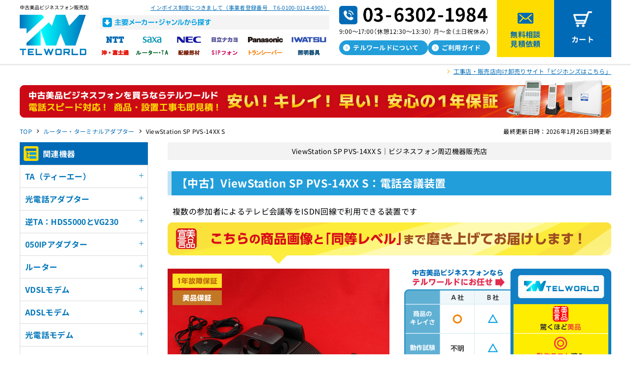

--- FILE ---
content_type: text/html; charset=UTF-8
request_url: https://tel-world.jp/kanren/item/ViewStation%20SP%20PVS-14XX%20S.html
body_size: 12813
content:

<!DOCTYPE HTML>
<html lang="ja"><!-- InstanceBegin template="/Templates/index.dwt" codeOutsideHTMLIsLocked="false" -->
<head>
<meta charset="UTF-8">
<!-- InstanceBeginEditable name="doctitle" -->
<title>ViewStation SP PVS-14XX S｜テルワールド（ビジネスフォン周辺機器販売店）</title>
<meta name="Description" content="【 ViewStation SP PVS-14XX S 】なら、全て美品のテルワールド（旧ティーエー屋）におまかせ！動作確認済み！「1年保証」「徹底清掃」「丁寧梱包」安心品質にこだわりました。最短当日発送。" />
<link rel="canonical" href="https://tel-world.jp/kanren/item/ViewStation SP PVS-14XX S.html" />
<!-- OG_Tag start -->
<meta property="og:type" content="website">
<meta property="og:title" content="ViewStation SP PVS-14XX S｜テルワールド（ビジネスフォン周辺機器販売店）">
<meta property="og:url" content="https://tel-world.jp/kanren/item/ViewStation SP PVS-14XX S.html">
<meta property="og:image" content="https://tel-world.jp/assets/img/thumb_ogp.png">
<meta property="og:description" content="【 ViewStation SP PVS-14XX S 】なら、全て美品のテルワールド（旧ティーエー屋）におまかせ！動作確認済み！「1年保証」「徹底清掃」「丁寧梱包」安心品質にこだわりました。最短当日発送。">
<meta property="og:site_name" content="中古ビジネスフォン販売のテルワールド">
<!-- OG_Tag end -->
<!-- twitter card start -->
<meta name="twitter:card" content="summary_large_image" />
<meta name="twitter:title" content="ViewStation SP PVS-14XX S｜テルワールド（ビジネスフォン周辺機器販売店）" />
<meta name="twitter:description" content="【 ViewStation SP PVS-14XX S 】なら、全て美品のテルワールド（旧ティーエー屋）におまかせ！動作確認済み！「1年保証」「徹底清掃」「丁寧梱包」安心品質にこだわりました。最短当日発送。" />
<meta name="twitter:image" content="https://tel-world.jp/assets/img/thumb_ogp.png" />
<!-- twitter card end -->
<!-- InstanceEndEditable -->
<meta name="viewport" content="width=device-width, initial-scale=1.0">
<link rel="stylesheet" media="all" href="../../assets/css/common.css" />
<link rel="stylesheet" media="all" href="../../assets/css/style.css" />
<meta http-equiv="imagetoolbar" content="no" />
<link rel="apple-touch-icon" sizes="150x150" href="../../assets/img/apple-touch-icon.png">
<link rel="shortcut icon" href="../../assets/img/favicon.ico">
<link rel="preconnect" href="https://fonts.googleapis.com">
<link rel="preconnect" href="https://fonts.gstatic.com" crossorigin>
<link href="https://fonts.googleapis.com/css2?family=Roboto:wght@700&display=swap" rel="stylesheet">
<!-- Google Tag Manager -->
<script>(function(w,d,s,l,i){w[l]=w[l]||[];w[l].push({'gtm.start':
new Date().getTime(),event:'gtm.js'});var f=d.getElementsByTagName(s)[0],
j=d.createElement(s),dl=l!='dataLayer'?'&l='+l:'';j.async=true;j.src=
'https://www.googletagmanager.com/gtm.js?id='+i+dl;f.parentNode.insertBefore(j,f);
})(window,document,'script','dataLayer','GTM-PH57DT7');</script>
<!-- End Google Tag Manager -->
<!-- Google Tag Manager -->
<script>(function(w,d,s,l,i){w[l]=w[l]||[];w[l].push({'gtm.start':
new Date().getTime(),event:'gtm.js'});var f=d.getElementsByTagName(s)[0],
j=d.createElement(s),dl=l!='dataLayer'?'&l='+l:'';j.async=true;j.src=
'https://www.googletagmanager.com/gtm.js?id='+i+dl;f.parentNode.insertBefore(j,f);
})(window,document,'script','dataLayer','GTM-PCZHWH8');</script>
<!-- End Google Tag Manager -->
<!-- InstanceBeginEditable name="head" -->
<script type="application/ld+json">
{
"@context": "http://schema.org/",
"@type": "Organization",
"url": "https://tel-world.jp/",
"logo": "https://tel-world.jp/assets/img/headlogo_pc.svg"
}
</script>
<script type="application/ld+json">
{
  "@context": "https://schema.org",
  "@type": "BreadcrumbList",
  "itemListElement": [
    {
      "@type": "ListItem",
      "position": 1,
      "name": "TOP",
      "item": "https://tel-world.jp/"
    },
    {
      "@type": "ListItem",
      "position": 2,
      "name": "ルーター・ターミナルアダプター",
      "item": "https://tel-world.jp/kanren/"
    },
    {
      "@type": "ListItem",
      "position": 3,
      "name": "ViewStation SP PVS-14XX S",
      "item": "https://tel-world.jp/kanren/item/ViewStation SP PVS-14XX S.html"
    }
  ]
}
</script>
<script type="application/ld+json">
  [
    {
      "@context": "http://schema.org",
      "@type": "Product",
      "name": "ViewStation SP PVS-14XX S",
      "description": "【 ViewStation SP PVS-14XX S 】なら、全て美品のテルワールド（旧ティーエー屋）におまかせ！動作確認済み！「1年保証」「徹底清掃」「丁寧梱包」安心品質にこだわりました。最短当日発送。",
      "image": [
        "https://bzhonz.com/img/item640/ViewStation SP PVS-14XX S.jpg"
      ],
      "offers": {
        "@type": "Offer",
        "url": "https://tel-world.jp/kanren/item/ViewStation SP PVS-14XX S.html",
        "priceCurrency": "JPY",
        "price": "4180",
        "itemCondition": "https://schema.org/RefurbishedCondition"
      }
    }
  ]
</script>
<script type="text/javascript" src="../../assets/js/photo.js"></script>
<!-- InstanceEndEditable -->
<!-- InstanceParam name="bodyclass" type="text" value="itemlist" -->
<!-- InstanceParam name="headnotice" type="boolean" value="true" -->
<!-- InstanceParam name="maker_nav" type="boolean" value="true" -->
<!-- InstanceParam name="sitelogo_h1" type="boolean" value="false" -->
<!-- InstanceParam name="sitelogo_p" type="boolean" value="true" -->
<!-- InstanceParam name="foot_guide" type="boolean" value="true" -->
<!-- InstanceParam name="side_faq" type="boolean" value="true" -->
</head>
<body class="itemlist" id="pagetop">
  <!-- Google Tag Manager (noscript) -->
<noscript><iframe src="https://www.googletagmanager.com/ns.html?id=GTM-PH57DT7" height="0" width="0" style="display:none;visibility:hidden"></iframe></noscript>
<!-- End Google Tag Manager (noscript) -->
<!-- Google Tag Manager (noscript) -->
<noscript><iframe src="https://www.googletagmanager.com/ns.html?id=GTM-PCZHWH8" height="0" width="0" style="display:none;visibility:hidden"></iframe></noscript>
<!-- End Google Tag Manager (noscript) -->

<div class="maker_nav_area">
 <nav>
  <dl>
   <dt>メーカー</dt>
   <dd><a href="../../ntt/">NTT</a></dd>
   <dd><a href="../../saxa/">SAXA</a></dd>
   <dd><a href="../../nec/">NEC</a></dd>
   <dd><a href="../../hitachi-nakayo/">日立・ナカヨ</a></dd>
   <dd><a href="../../panasonic/">Panasonic</a></dd>
   <dd><a href="../../iwatsu/">岩崎通信機</a></dd>
   <dd><a href="../../oki-fujitsu/">沖・富士通</a></dd>
   <dd><a href="../../kanren/">ルーター・TA</a></dd>
   <dd><a href="../../haisen/">配線部材</a></dd>
   <dd><a href="../../sip/">SIPフォン</a></dd>
   <dd><a href="../../transceiver/">トランシーバー</a></dd>
   <dd><a href="../../syoumei/">照明器具</a></dd>
  </dl>
 </nav>
 <p class="for_sp">&gt;</p>
</div>
<!--/maker_nav_area-->

<!--header　start -->
<header id="head">
<p id="head_logo">中古美品ビジネスフォン販売店<br>
 <a href="/"><img src="../../assets/img/headlogo_sp.svg" class="for_sp overbu"><img src="../../assets/img/headlogo_pc.svg" class="for_pc_ib overbu"></a></p>

<div class="maker_pc for_pc">
    <p><a href="https://thousandplan.com/blog/archives/3364" target="_blank">インボイス制度につきまして（事業者登録番号　T6-0100-0114-4905）</a></p>
    <dl>
     <dt><img src="../../assets/img/maker_pc_title.png" alt="主要メーカー・ジャンルから探す"></dt>
     <dd><a href="../../ntt/"><img src="../../assets/img/maker_nav_ntt.png" alt="NTT" class="overbu"></a></dd>
     <dd><a href="../../saxa/"><img src="../../assets/img/maker_nav_saxa.png" alt="SAXA" class="overbu"></a></dd>
     <dd><a href="../../nec/"><img src="../../assets/img/maker_nav_nec.png" alt="NEC" class="overbu"></a></dd>
     <dd><a href="../../hitachi-nakayo/"><img src="../../assets/img/maker_nav_hitachi.png" alt="日立・ナカヨ" class="overbu"></a></dd>
     <dd><a href="../../panasonic/"><img src="../../assets/img/maker_nav_panasonic.png" alt="Panasonic" class="overbu"></a></dd>
     <dd><a href="../../iwatsu/"><img src="../../assets/img/maker_nav_iwatsu.png" alt="IWATSU" class="overbu"></a></dd>
     <dd><a href="../../oki-fujitsu/"><img src="../../assets/img/maker_nav_oki.png" alt="沖・富士通" class="overbu"></a></dd>
     <dd><a href="../../kanren/"><img src="../../assets/img/maker_nav_kanren.png" alt="ルーター・TA" class="overbu"></a></dd>
     <dd><a href="../../haisen/"><img src="../../assets/img/maker_nav_haisen.png" alt="配線部材" class="overbu"></a></dd>
     <dd><a href="../../sip/"><img src="../../assets/img/maker_nav_sip.png" alt="SIPフォン" class="overbu"></a></dd>
     <dd><a href="../../transceiver/"><img src="../../assets/img/maker_nav_trans.png" alt="トランシーバー" class="overbu"></a></dd>
     <dd><a href="../../syoumei/"><img src="../../assets/img/maker_nav_syoumei.png" alt="照明器具" class="overbu"></a></dd>
    </dl>
  </div>
  <div class="tel_info for_pc">
    <p><img src="../../assets/img/tel_sp.png"></p>
    <ul class="guide">
      <li><a href="../../about.html" class="overbu">テルワールドについて</a></li>
      <li><a href="../../guide/" class="overbu">ご利用ガイド</a></li>
    </ul>
  </div><!-- /tel_info-->
  <ul class="contact for_pc">
    <li class="mail"><a href="/estimate/" class="overbu">無料相談<br>見積依頼</a></li>
    <li class="cart"><a href="https://bihinsengen.com/cart/index.php?dispatch=checkout.cart" target="_blank" class="overbu">カート</a></li>
  </ul>
  <div id="bumenu">
    <span class="bumenu_line"></span>
  </div>
</header>
<!--header　終了 -->

<!--containerStart -->
<div id="container">
  <div class="history_link"><a href="https://bzhonz.com/green/?utm_source=businessphone&utm_medium=EC&utm_campaign=telworld_top" target="_blank">工事店・販売店向け卸売りサイト「ビジホンズはこちら」</a></div>
  <!-- InstanceBeginEditable name="head_ba" -->
  <p class="head_banner"><img src="/assets/img/ban_catch2023.jpg" class="for_sp" alt="中古美品ビジネスフォンを買うならテルワールド 安い!キレイ!早い! 安心の1年保証"><img src="/assets/img/ban_catch2023_pc.jpg" class="for_pc_ib" alt="中古美品ビジネスフォンを買うならテルワールド 安い!キレイ!早い! 安心の1年保証"></p>
  <!-- InstanceEndEditable -->
  <!-- InstanceBeginEditable name="topicpath" -->
  <div class="topicPathArea">
    <p>最終更新日時：2026年1月26日3時更新</p>
    <ol class="topicPath">
     <li><a href="https://tel-world.jp/">TOP</a></li>
     <li><a href="https://tel-world.jp/kanren/">ルーター・ターミナルアダプター</a></li>
     <li><span>ViewStation SP PVS-14XX S</span></li>
    </ol>
  <!-- /topicPath-->
  </div><!-- /topicPathArea -->
  <!-- InstanceEndEditable --><!--wrap start -->
  <div id="wrap" class="box">
    <!--contentStart -->
    <main id="content" class="content">
    <!-- InstanceBeginEditable name="content" -->
    <!--contentStart -->

    <!--プログラム要素商品一覧Start-->
    <section id="item_detail" class="item_detail">
      <h1 class="item_detail_h1">ViewStation SP PVS-14XX S｜ビジネスフォン周辺機器販売店</h1>

      <!--プログラム要素サブ商品アイテム（中古品挿入）Start-->
      <h2>【中古】ViewStation SP PVS-14XX S：電話会議装置</h2>	
      <p class="inner_box">複数の参加者によるテレビ会議等をISDN回線で利用できる装置です</p>
      <!--プログラム要素美品宣言対象Start-->
      <p class="mgn0"><img src="../../assets/img/item_ph_title_sp.png" class="for_sp" alt="こちらの商品画像と「同等レベル」まで磨き上げてお届けします！"><img src="../../assets/img/item_ph_title_pc.png" class="for_pc" alt="こちらの商品画像と「同等レベル」まで磨き上げてお届けします！"></p>
      <!--プログラム要素美品宣言対象End-->
      <div class="box mgn10 item_detail_main">
        <!--フォトギャラリー部分Start -->
        <div class="item_ph">
          <p class="item_mark"><a href="../../guide/hosyo.html" onclick="ga('send','event','banner','Branding_detail','1nen_hosyo');"><img src="../../assets/img/hosyo_1year.png" alt="1年故障保証"></a><br>
          <a href="../../guide/hosyo.html" onclick="ga('send','event','banner','Branding_detail','bihin_hosyo');"><img src="../../assets/img/hosyo_bihin.png" alt="美品保証"></a></p>
          <p><img src="https://bzhonz.com/img/item640/ViewStation SP PVS-14XX S.jpg" id="myBigImage" alt="ViewStation SP PVS-14XX Sの商品画像" /></p>
          <ul id="thumb">
            <!--プログラム要素フォトギャラリーStart-->
            <li><a href="javascript:void(0);" onmouseover="myChgPhoto( 'https://bzhonz.com/img/item640/ViewStation SP PVS-14XX S.jpg' )"><img src="https://bzhonz.com/img/item640/ViewStation SP PVS-14XX S.jpg" alt=""></a></li>
            <li><a href="javascript:void(0);" onmouseover="myChgPhoto( 'https://bzhonz.com/img/item640/ViewStation SP PVS-14XX S-1.jpg' )"><img src="https://bzhonz.com/img/item640/ViewStation SP PVS-14XX S-1.jpg" alt=""></a></li>
            <li><a href="javascript:void(0);" onmouseover="myChgPhoto( 'https://bzhonz.com/img/item640/ViewStation SP PVS-14XX S-2.jpg' )"><img src="https://bzhonz.com/img/item640/ViewStation SP PVS-14XX S-2.jpg" alt=""></a></li>
            <li><a href="javascript:void(0);" onmouseover="myChgPhoto( 'https://bzhonz.com/img/item640/ViewStation SP PVS-14XX S-3.jpg' )"><img src="https://bzhonz.com/img/item640/ViewStation SP PVS-14XX S-3.jpg" alt=""></a></li>
            <li><a href="javascript:void(0);" onmouseover="myChgPhoto( 'https://bzhonz.com/img/item640/ViewStation SP PVS-14XX S-4.jpg' )"><img src="https://bzhonz.com/img/item640/ViewStation SP PVS-14XX S-4.jpg" alt=""></a></li>
            <li><a href="javascript:void(0);" onmouseover="myChgPhoto( 'https://bzhonz.com/img/item640/ViewStation SP PVS-14XX S-5.jpg' )"><img src="https://bzhonz.com/img/item640/ViewStation SP PVS-14XX S-5.jpg" alt=""></a></li>
            <!--プログラム要素フォトギャラリーEnd-->
          </ul>
        </div>
        <!--フォトギャラリー部分End -->
        <div class="item_tx">
          <!--プログラム要素美品宣言対象Start-->
          <p class="for_pc mgn10"><img src="../../assets/img/item_compare.png" alt="中古美品ビジネスフォンならテルワールドにお任せ 驚くほど美品 動作テスト済み 保証が充実　※一部対象外。詳しくは商品詳細をご確認ください"></p>
          <!--プログラム要素美品宣言対象End-->
          <p class="item_mark"><a href="../../guide/hosyo.html" onclick="ga('send','event','banner','Branding_detail','1nen_hosyo');"><img src="../../assets/img/hosyo_1year.png" alt="1年故障保証"></a><a href="../../guide/hosyo.html" onclick="ga('send','event','banner','Branding_detail','bihin_hosyo');"><img src="../../assets/img/hosyo_bihin.png" alt="美品保証"></a></p>
          <p class="mgn10"><span class="red">中古美品価格　<span class="bold"><span class="price_fig">4,180</span>円</span></span>（税込）</p>
          <!--cartStart -->
          <form method="get" action="https://bihinsengen.com/cart/" data-stock-in="TJT99-183" style="display: none">
            <input type="hidden" name="ITM-A" value="15339" /><input type="hidden" name="VAR1-A" value="中古A" />
            <p class="mgn20"><span data-quantity="TJT99-183"></span>　数量：<input type="text" name="CNT-A" size="5" value="1"></p>
            <p class="cart_bu"><input type="image" src="../../assets/img/bu_cart.png" alt="カートへ" value="" name="dispatch[checkout.add_cart]" /></p>
          </form>
          <p class="mgn10" data-stock-out="TJT99-183">在庫数：0　→　取寄確認します</p>
          <p class="cart_bu" data-stock-out="TJT99-183"><a href="../../estimate/"><img src="../../assets/img/bu_nocart.png" alt="取寄確認"></a></p>
          <!--cartEnd -->
          <p class="item_bzhonz"><a href="https://tel-world.jp/estimate/?utm_source=cart&utm_medium=estimate" target="_blank">在庫数以上をお求めの方は、<br class="for_sp">お気軽にお問い合わせください！</a></p>
        </div><!--item_txEnd -->
      </div><!--boxEnd -->
      <p class="line_arrow_link mgn30"><a href="#item_detail_exp">こちらの商品の状態や仕様はこちら</a></p>
      <!--プログラム要素サブ商品アイテム（中古品挿入）End-->

         

       

       

      

         

         

      <!--プログラム要素サブ商品アイテム（レンタル挿入）Start-->
      <div  data-stock-in="TJT99-183" style="display: none">
        <h2>【レンタル】ViewStation SP PVS-14XX S：30日レンタル</h2>	
        <p class="inner_box">ViewStation SP PVS-14XX Sを【　1点からレンタル　】することができます　期間のカスタマイズなど、各種ご相談も承ります。お気軽にどうぞ。レンタルの詳細は<a href="../../guide/rental.html" target="_blank">こちら</a></p>
        <div class="box mgn40">
          <p class="item_ph"><img src="https://bzhonz.com/img/item640/ViewStation SP PVS-14XX S.jpg" /></p>
          <div class="item_tx">
            <p class="mgn10"></p>
            <p class="mgn10"><span class="red">30日レンタル価格　<span class="bold"><span class="price_fig">418</span>円</span></span>（税込）</p>
            <!--cartStart -->
            <p class="cart_bu estimate"><a href="../../rental_form/"><img src="../../assets/img/bu_estimate.png" alt="見積依頼"></a></p>
            <!--cartEnd -->
          </div><!--item_txEnd -->
        </div><!--boxEnd -->
      </div>
      <!--プログラム要素サブ商品アイテム（レンタル挿入）End-->

      <!--プログラム要素サブ商品アイテム（掲載先品目ID挿入）Start-->
      <!--プログラム要素サブ商品アイテム（掲載先品目ID挿入）End-->

      <!--プログラム要素サブ商品アイテム（受話器・機ヒモ・カールコード・AC・充電台挿入）Start-->
      <!--プログラム要素サブ商品アイテム（受話器・機ヒモ・カールコード・AC・充電台挿入）End-->

      <!--プログラム要素関連商品Start-->
      <h2>ViewStation SP PVS-14XX Sと関連性の高い商品</h2>
      <div class="recommend">
        <ul class="box">
          <!--プログラム要素関連商品アイテムStart-->
          <li><a href="Visual Concert VSX.html"><img src="https://bzhonz.com/img/item240/Visual Concert VSX.jpg" alt="Visual Concert VSX" /><br />Visual Concert VSX</a></li>
          <li><a href="VSX7000.html"><img src="https://bzhonz.com/img/item240/VSX7000.jpg" alt="Polycom VSX7000" /><br />Polycom VSX7000</a></li>
          <li><a href="VSX7000e.html"><img src="https://bzhonz.com/img/item240/VSX7000e.jpg" alt="Polycom VSX7000e(本体のみ)" /><br />Polycom VSX7000e(本体のみ)</a></li>
          <li><a href="KX-TS745-acnashi.html"><img src="https://bzhonz.com/img/item240/KX-TS745-acnashi.jpg" alt="KX-TS745(ACアダプター無し)" /><br />KX-TS745(ACアダプター無し)</a></li>
          <!--プログラム要素関連商品アイテムEnd-->
        </ul>
      </div><!--recommendEnd -->
      <!--プログラム要素関連商品End-->

      <section class="item_detail_exp" id="item_detail_exp">
        <h3>ViewStation SP PVS-14XX S　【補足説明】</h3>

        <!--プログラム要素説明欄１Start-->
        <h4>ViewStation SP PVS-14XX Sの商品状態</h4>
        <div class="inner_box">
          <h5>ViewStation SP PVS-14XX Sは下記の状態品質でお届けいたします</h5>
          <p>○　清掃は丁寧に行っておりますので、主観ですがきれい目です<br />○　『動作試験』は実際に電話回線を通じた通話試験済み<br />○　『本体日焼け』は【薄焼け】です<br />○　『梱包』は1台ずつの【個別梱包】、【見出しシール付き】でわかりやすい<br />○　【美品保証★】お客様目線で『外装レベルが期待以下』の場合は交換OK！</p>
        </div><!--inner_boxEnd -->
        <!--プログラム要素説明欄１End-->

        <!--プログラム要素説明欄２Start-->
        <!--プログラム要素説明欄２End-->

        <!--プログラム要素説明欄３Start-->
        <!--プログラム要素説明欄３End-->

        <!--プログラム要素説明欄４Start-->
        <!--プログラム要素説明欄４End-->

        <!--プログラム要素説明欄５Start-->
        <h4>お届けするViewStation SP PVS-14XX Sの付属品</h4>
        <div class="inner_box">
          <h5>ViewStation SP PVS-14XX S（中古/新古品）をご購入時の付属品</h5>
          <p>ViewStation SP PVS-14XX S　1点</p>
        </div><!--inner_boxEnd -->
        <!--プログラム要素説明欄５End-->

        <!--プログラム要素説明欄６Start-->
        <h4>ViewStation SP PVS-14XX Sの取付工事</h4>
        <div class="inner_box">
          <h5>お客様で取付できるのか？できないのか？を中心に解説いたします</h5>
          <p>◆現状、既に「ViewStation SP PVS-14XX S」を利用しており、交換/増設したいがプロ工事人による作業が必要か？<br />　⇒　はい、必要となります。「ViewStation SP PVS-14XX S」の交換/増設は「システムデータ設定」が発生するため、プロ工事人による派遣工事が必須です。<br>工事を希望する方は「カート画面の備考欄」にご入力いただくか、グループ店の<a href="https://koujijapan.com/">「電話工事ジャパン」</a>にお気軽にご相談ください。</p>
        </div><!--inner_boxEnd -->
        <!--プログラム要素説明欄６End-->

        <!--プログラム要素説明欄７Start-->
        <h4>ViewStation SP PVS-14XX Sの注意点や備考など</h4>
        <div class="inner_box">
          <h5>上記で説明しきれなかったViewStation SP PVS-14XX Sに関する補足説明</h5>
          <p>【もう少し詳しく見たい方は<a href="http://bibibiphone.com/archives/742"> 出張代を大幅削減！役に立つのに意外と知られていない「電話会議システム」とは？ </a>をご覧ください】</p>
        </div><!--inner_boxEnd -->
        <!--プログラム要素説明欄７End-->

        <!--プログラム要素説明欄８Start-->
        <h4>ViewStation SP PVS-14XX Sの保証について</h4>
        <div class="inner_box">
          <h5>ViewStation SP PVS-14XX Sに関する保証内容のご説明</h5>
          <p>・故障保証：　ViewStation SP PVS-14XX Sは中古/新古品/新品1年間の無償保証対象です</p>
        </div><!--inner_boxEnd -->
        <!--プログラム要素説明欄８End-->
      </section>
    </section><!--/item_detail -->

    <section class="item_detail_sub">
      <h4 class="h_2tone">掲載カテゴリ</h4>
          <ul class="topicPath_list">
            <li>
              <ol class="topicPath">
                <li><a href="https://tel-world.jp/">TOP</a></li>
                <li><a href="https://tel-world.jp/kanren/">ルーター・ターミナルアダプター</a></li>
                <li><a href="https://tel-world.jp/kanren/item/ta-kaigi-1198.html">関連機器 電話会議システム Polycom ViewStation</a></li>
              </ol>
            </li>
          </ul>
    </section>
    <!-- InstanceEndEditable -->

    <section class="compare">
      <p><img src="../../assets/img/top_compare_sp.jpg" class="for_sp" alt="中古美品ビジネスフォンならテルワールドにお任せ 驚くほど美品 動作テスト済み 9メーカー+関連商品（スマホやルーターも〇） 業界最大数19,496点 美品なのに安い！送料550円（税込）（沖縄も離島も〇）　保証が充実　サポート 電話・メール"><img src="../../assets/img/top_compare_pc.jpg" class="for_pc_ib" alt="中古美品ビジネスフォンならテルワールドにお任せ 驚くほど美品 動作テスト済み 9メーカー+関連商品（スマホやルーターも〇） 業界最大数19,496点 美品なのに安い！送料550円（税込）（沖縄も離島も〇）　保証が充実　サポート 電話・メール"></p>
    </section><!--/compare -->

    <section>
      <h2 class="common"><span class="shoulder">APPROACH</span><br>中古ビジネスフォンって大丈夫<br class="for_sp">～テルワールドの取り組み～</h2>
      <div class="blue_bg approach_box">
        <div class="approach">
          <p><a href="../../about.html"><img src="../../assets/img/approach_ph.jpg" alt="テルワールドの取り組み"></a></p>
          <h3>毎日使うものだから<br class="for_sp">「キレイ」で「安い」をお届けしたい。</h3>
          <p>実はテルワールドは10年以上続く<br class="for_sp">中古美品ビジネスフォン販売店です。<br>中古品をリファービッシュする、「美品宣言」というプロジェクトは商標登録済みです。<br>中古のビジネスフォンを使うのが不安という方でも安心して手に取っていただけるよう、<br>私たちの取り組みを少しだけご紹介します！</p>
        </div>
        <p><a href="../../about.html" class="or_bu splong">テルワールドの取り組みを見る</a></p>
      </div>
    </section>
    
    <section class="foot_guide">
     <h2 class="common"><span class="shoulder">USER GUIDE</span><br>
      ご利用ガイド</h2>
     <div class="blue_bg">
      <ul>
       <li><a href="../../guide/">
        <p><img src="../../assets/img/guide_ic_fee.png" alt="送料について"></p>
        <dl>
         <dt>送料について</dt>
         <dd>全国送料一律1,100円（税込）です。<br>
          沖縄県のみ別途お見積りになります。</dd>
        </dl>
       </a></li>
       <li><a href="../../guide/payment.html">
        <p><img src="../../assets/img/guide_ic_payment.png" alt="決済方法について"></p>
        <dl>
         <dt>決済方法について</dt>
         <dd>選べる5種類の決済方法！<br>
          後払いにも対応でスムーズにご購入が可能です。</dd>
        </dl>
       </a></li>
       <li><a href="../../guide/flow.html">
        <p><img src="../../assets/img/guide_ic_flow.png" alt="見積・発注の流れ"></p>
        <dl>
         <dt>見積・発注の流れ</dt>
         <dd>WEBからでも安心してご購入いただけるよう、見積のご依頼には柔軟に対応しております。
          構成・機能面のご相談も承ります。</dd>
        </dl>
       </a></li>
       <li><a href="../../guide/documents.html">
        <p><img src="../../assets/img/guide_ic_documents.png" alt="請求書・領収書等について"></p>
        <dl>
         <dt>請求書・領収書等について</dt>
         <dd>請求書・領収書・見積書・注文書・納品書の6書式が無料発行可能です。</dd>
        </dl>
       </a></li>
       <li><a href="../../guide/shipping.html">
        <p><img src="../../assets/img/guide_ic_shipping.png" alt="中古・新古品のお届け日数について"></p>
        <dl>
         <dt>中古・新古品の<br>お届け日数について</dt>
         <dd>14時までのご決済で最短即日発送！1台からでももちろんＯＫです！日本郵便（ゆうパック）で発送します。</dd>
        </dl>
       </a></li>
       <li><a href="../../guide/shipping_new.html">
        <p><img src="../../assets/img/guide_ic_shipping_new.png" alt="新品のお届け日数について"></p>
        <dl>
         <dt>新品のお届け日数について</dt>
         <dd>午前９時までのご発注で即日手配！1台からでももちろんＯＫです！</dd>
        </dl>
       </a></li>
      </ul>
      <!--ここから非表示部分 -->
      <span>
       <ul>
       <li><a href="../../guide/notice_used.html">
        <p><img src="../../assets/img/guide_ic_notice.png" alt="中古・新古品の注意点"></p>
        <dl>
         <dt>中古・新古品の注意点</dt>
         <dd>中古・新古品ご購入の際にぜひご覧ください。</dd>
        </dl>
       </a></li>
       <li><a href="../../guide/notice_new.html">
        <p><img src="../../assets/img/guide_ic_notice_new.png" alt="新品の注意点"></p>
        <dl>
         <dt>新品の注意点</dt>
         <dd>新品ご購入の際にぜひご覧ください。</dd>
        </dl>
       </a></li>
       <li><a href="../../guide/notice_kouji.html">
        <p><img src="../../assets/img/guide_ic_notice_kouji.png" alt="工事商品の注意点"></p>
        <dl>
         <dt>工事商品の注意点</dt>
         <dd>工事商品ご購入の際にぜひご覧ください。</dd>
        </dl>
       </a></li>
        <li><a href="../../guide/hosyo.html">
         <p><img src="../../assets/img/guide_ic_hosyo.png" alt="保証について"></p>
         <dl>
          <dt>保証について</dt>
          <dd>メーカー新品同様の「1年保証」<br>
           さらにオリジナルの保証やサポートが充実！</dd>
         </dl>
        </a></li>
        <li><a href="../../guide/paint.html">
         <p><img src="../../assets/img/guide_ic_paint.png" alt="美品塗装について"></p>
         <dl>
          <dt>美品塗装について</dt>
          <dd>進化した塗装技術で新品同等の質感 品質に自信あり！ 
           高品質塗装で中古品とは思えないほどキレイ！</dd>
         </dl>
        </a></li>
        <li><a href="https://adenwa.com/" target="_blank">
         <p><img src="../../assets/img/guide_ic_buy.png" alt="ビジネスフォン買取について"></p>
         <dl>
          <dt>ビジネスフォン買取について</dt>
          <dd>全メーカー中古ビジネスフォンを鋭意買取中。査定は無料です。
           お気軽に査定依頼くださいませ。</dd>
         </dl>
        </a></li>
        <li><a href="https://koujijapan.com/" target="_blank">
         <p><img src="../../assets/img/guide_ic_kouji.png" alt="ビジネスフォン工事について"></p>
         <dl>
          <dt>ビジネスフォン工事について</dt>
          <dd>電話機1台の増設も300台の一括工事もお受けします！ビジネスフォン工事なら専門店にお任せ！</dd>
         </dl>
        </a></li>
        <li><a href="../../guide/rental.html">
         <p><img src="../../assets/img/guide_ic_rental.png" alt="ビジネスフォンレンタルについて"></p>
         <dl>
          <dt>ビジネスフォンレンタルに<br class="for_pc_ib">
           ついて</dt>
          <dd>当店に掲載されている「ほぼ全て」の商品1/10価格で1点からレンタル可能</dd>
         </dl>
        </a></li>
        <li><a href="../../guide/syoumei.html">
         <p><img src="../../assets/img/guide_ic_syoumei.png" alt="蛍光灯からLED照明への切り替えについて"></p>
         <dl>
          <dt>蛍光灯からLED照明への<br class="for_pc_ib">
           切り替えについて</dt>
          <dd>2027年末から蛍光灯の製造、輸出入が禁止になります。<br>
LED照明のご購入・設置工事はお任せください！</dd>
         </dl>
        </a></li>
        <li><a href="../../guide/faq.html">
         <p><img src="../../assets/img/guide_ic_faq.png" alt="よくある質問"></p>
         <dl>
          <dt>よくある質問</dt>
          <dd>お客様からご質問頂く事項をまとめました。</dd>
         </dl>
        </a></li>
       </ul>
       <p class="button for_sp">もっと見る</p>
       <!--　開閉ボタン -->
      </span>
      <!--ここまで非表示部分 -->
     </div>
    </section>
    
  </main><!--contentEnd -->

  <!--sidebar　開始 -->
  <aside id="sidebar">
    <div class="side_inner">
      <div class="for_sp">
        <p class="number_info"><a href="https://thousandplan.com/blog/archives/3364" target="_blank">インボイス制度につきまして<br>（事業者登録番号　T6-0100-0114-4905）</a><br>
<img src="../../assets/img/tel_sp.png"></p>
      </div>
      <ul class="guide for_sp">
        <li><a href="../../about.html">テルワールドについて</a></li>
        <li><a href="../../guide/">ご利用ガイド</a></li>
      </ul>
      <ul class="contact for_sp">
        <li class="mail"><a href="/estimate/">無料相談・見積依頼</a></li>
        <li class="cart"><a href="https://bihinsengen.com/cart/index.php?dispatch=checkout.cart" target="_blank">カート</a></li>
      </ul>

      <!-- InstanceBeginEditable name="category_menu" -->
      <section class="side_itemlist">
       <h2>関連機器</h2>
<!--プログラム要素商品カテゴリーメーカーStart-->
<!--プログラム要素商品カテゴリーStart-->
  <h4 class="acmenu">TA（ティーエー）</h4>
   <ul style="display: none;">
    <!--プログラム要素商品カテゴリーアイテムStart-->
<li><a href="/kanren/item/ta-ta-380.html">NTT</a></li>
<li><a href="/kanren/item/ta-ta-381.html">NEC</a></li>
<li><a href="/kanren/item/ta-ta-382.html">ALEXON</a></li>
<li><a href="/kanren/item/ta-ta-674.html">YAMAHA</a></li>
<li><a href="/kanren/item/ta-ta-982.html">その他</a></li>
    <!--プログラム要素商品カテゴリーアイテムEnd-->
   </ul>
  <h4 class="acmenu">光電話アダプター</h4>
   <ul style="display: none;">
    <!--プログラム要素商品カテゴリーアイテムStart-->
<li><a href="/kanren/item/ta-hikari-1629.html">OG420X/OG820X</a></li>
<li><a href="/kanren/item/ta-hikari-385.html">OG410X/OG810X</a></li>
<li><a href="/kanren/item/ta-hikari-386.html">OG400X/OG800X</a></li>
<li><a href="/kanren/item/ta-hikari-387.html">VG430/VG830</a></li>
<li><a href="/kanren/item/ta-hikari-388.html">VG420/VG820</a></li>
<li><a href="/kanren/item/ta-hikari-416.html">VG400</a></li>
<li><a href="/kanren/item/ta-hikari-389.html">VG2330X</a></li>
<li><a href="/kanren/item/ta-hikari-390.html">VG-X</a></li>
    <!--プログラム要素商品カテゴリーアイテムEnd-->
   </ul>
  <h4 class="acmenu">逆TA：HDS5000とVG230</h4>
   <ul style="display: none;">
    <!--プログラム要素商品カテゴリーアイテムStart-->
<li><a href="/kanren/item/ta-hds5000-773.html">HDS5000等</a></li>
<li><a href="/kanren/item/ta-hds5000-391.html">VG200/VG230</a></li>
    <!--プログラム要素商品カテゴリーアイテムEnd-->
   </ul>
  <h4 class="acmenu">050IPアダプター</h4>
   <ul style="display: none;">
    <!--プログラム要素商品カテゴリーアイテムStart-->
<li><a href="/kanren/item/ta-ipadapter-383.html">OCN.phone用</a></li>
<li><a href="/kanren/item/ta-ipadapter-384.html">FUSIONIP用</a></li>
<li><a href="/kanren/item/ta-ipadapter-675.html">その他</a></li>
    <!--プログラム要素商品カテゴリーアイテムEnd-->
   </ul>
  <h4 class="acmenu">ルーター</h4>
   <ul style="display: none;">
    <!--プログラム要素商品カテゴリーアイテムStart-->
<li><a href="/kanren/item/ta-router-418.html">YAMAHA</a></li>
<li><a href="/kanren/item/ta-router-409.html">NTT</a></li>
<li><a href="/kanren/item/ta-router-835.html">SAXA</a></li>
<li><a href="/kanren/item/ta-router-1186.html">NEC</a></li>
<li><a href="/kanren/item/ta-router-1182.html">CentreCOM</a></li>
<li><a href="/kanren/item/ta-router-856.html">Buffalo</a></li>
<li><a href="/kanren/item/ta-router-855.html">その他</a></li>
    <!--プログラム要素商品カテゴリーアイテムEnd-->
   </ul>
  <h4 class="acmenu">VDSLモデム</h4>
   <ul style="display: none;">
    <!--プログラム要素商品カテゴリーアイテムStart-->
<li><a href="/kanren/item/ta-adsl-871.html">VDSLモデム</a></li>
    <!--プログラム要素商品カテゴリーアイテムEnd-->
   </ul>
  <h4 class="acmenu">ADSLモデム</h4>
   <ul style="display: none;">
    <!--プログラム要素商品カテゴリーアイテムStart-->
<li><a href="/kanren/item/ta-adsl-417.html">ADSLモデム</a></li>
    <!--プログラム要素商品カテゴリーアイテムEnd-->
   </ul>
  <h4 class="acmenu">光電話モデム</h4>
   <ul style="display: none;">
    <!--プログラム要素商品カテゴリーアイテムStart-->
<li><a href="/kanren/item/ta-adsl-882.html">光電話モデム</a></li>
    <!--プログラム要素商品カテゴリーアイテムEnd-->
   </ul>
  <h4 class="acmenu">HUB</h4>
   <ul style="display: none;">
    <!--プログラム要素商品カテゴリーアイテムStart-->
<li><a href="/kanren/item/ta-hub-410.html">給電HUB</a></li>
<li><a href="/kanren/item/ta-hub-862.html">Panasonic</a></li>
<li><a href="/kanren/item/ta-hub-864.html">NEC</a></li>
<li><a href="/kanren/item/ta-hub-865.html">Buffalo</a></li>
<li><a href="/kanren/item/ta-hub-863.html">CentreCOM</a></li>
<li><a href="/kanren/item/ta-hub-1247.html">エレコム</a></li>
<li><a href="/kanren/item/ta-hub-1211.html">その他</a></li>
    <!--プログラム要素商品カテゴリーアイテムEnd-->
   </ul>
  <h4 class="acmenu">受付デザイン電話機</h4>
   <ul style="display: none;">
    <!--プログラム要素商品カテゴリーアイテムStart-->
<li><a href="/kanren/item/ta-uketsuke-398.html">Jacob Jensen</a></li>
<li><a href="/kanren/item/ta-uketsuke-399.html">Halte</a></li>
<li><a href="/kanren/item/ta-uketsuke-400.html">Bang&Olufsen</a></li>
<li><a href="/kanren/item/ta-uketsuke-1617.html">amadana</a></li>
    <!--プログラム要素商品カテゴリーアイテムEnd-->
   </ul>
  <h4 class="acmenu">単体電話機</h4>
   <ul style="display: none;">
    <!--プログラム要素商品カテゴリーアイテムStart-->
<li><a href="/kanren/item/ta-tantai-394.html">NTT（クローバーホン等）</a></li>
<li><a href="/kanren/item/ta-tantai-395.html">NTT（W-1200/1100/1000）</a></li>
<li><a href="/kanren/item/ta-tantai-392.html">NEC（Dterm/DTシリーズ等）</a></li>
<li><a href="/kanren/item/ta-tantai-393.html">SAXA（SAシリーズ）</a></li>
<li><a href="/kanren/item/ta-tantai-396.html">日立（HIシリーズ等）</a></li>
<li><a href="/kanren/item/ta-tantai-421.html">ナカヨ（NSシリーズ等）</a></li>
<li><a href="/kanren/item/ta-tantai-866.html">岩通（IXシリーズ等）</a></li>
<li><a href="/kanren/item/ta-tantai-868.html">Panasonic（VBシリーズ等）</a></li>
<li><a href="/kanren/item/ta-tantai-420.html">OKI（オキパロル）</a></li>
<li><a href="/kanren/item/ta-tantai-867.html">富士通（issシリーズ等）</a></li>
<li><a href="/kanren/item/ta-tantai-869.html">Pioneer（TF-LU550等）</a></li>
<li><a href="/kanren/item/ta-tantai-397.html">その他（メーカー指定なし）</a></li>
    <!--プログラム要素商品カテゴリーアイテムEnd-->
   </ul>
  <h4 class="acmenu">電話会議システム</h4>
   <ul style="display: none;">
    <!--プログラム要素商品カテゴリーアイテムStart-->
<li><a href="/kanren/item/ta-kaigi-401.html">Polycom SoundStation2</a></li>
<li><a href="/kanren/item/ta-kaigi-1199.html">Polycom VSXシリーズ</a></li>
<li><a href="/kanren/item/ta-kaigi-1197.html">Polycom VoiceStation</a></li>
<li><a href="/kanren/item/ta-kaigi-1198.html">Polycom ViewStation</a></li>
<li><a href="/kanren/item/ta-kaigi-1202.html">Polycom その他</a></li>
<li><a href="/kanren/item/ta-kaigi-1200.html">AVAYA シリーズ</a></li>
<li><a href="/kanren/item/ta-kaigi-1201.html">Cisco シリーズ</a></li>
<li><a href="/kanren/item/ta-kaigi-403.html">Panasonic シリーズ</a></li>
<li><a href="/kanren/item/ta-kaigi-402.html">NTT シリーズ</a></li>
<li><a href="/kanren/item/ta-kaigi-1223.html">Realtalk シリーズ</a></li>
<li><a href="/kanren/item/ta-kaigi-682.html">NEC Voice Pointシリーズ等</a></li>
<li><a href="/kanren/item/ta-kaigi-1131.html">YAMAHA シリーズ</a></li>
<li><a href="/kanren/item/ta-kaigi-1245.html">その他</a></li>
    <!--プログラム要素商品カテゴリーアイテムEnd-->
   </ul>
  <h4 class="acmenu">留守録・通話録音</h4>
   <ul style="display: none;">
    <!--プログラム要素商品カテゴリーアイテムStart-->
<li><a href="/kanren/item/ta-rokuon-404.html">留守番電話装置（AT-1000等）</a></li>
<li><a href="/kanren/item/ta-rokuon-406.html">通話録音装置（VR-D175等）</a></li>
<li><a href="/kanren/item/ta-rokuon-407.html">応答専用装置（AT-D39SⅡ等）</a></li>
<li><a href="/kanren/item/ta-rokuon-981.html">その他</a></li>
    <!--プログラム要素商品カテゴリーアイテムEnd-->
   </ul>
  <h4 class="acmenu">停電バッテリー</h4>
   <ul style="display: none;">
    <!--プログラム要素商品カテゴリーアイテムStart-->
<li><a href="/kanren/item/ta-battery-419.html">停電バッテリー</a></li>
    <!--プログラム要素商品カテゴリーアイテムEnd-->
   </ul>
  <h4 class="acmenu">スピーカー</h4>
   <ul style="display: none;">
    <!--プログラム要素商品カテゴリーアイテムStart-->
<li><a href="/kanren/item/ta-speaker-422.html">コールスピーカ（BN）</a></li>
<li><a href="/kanren/item/ta-speaker-776.html">コールスピーカ（BS）</a></li>
<li><a href="/kanren/item/ta-speaker-777.html">コールスピーカ（FH）</a></li>
<li><a href="/kanren/item/ta-speaker-778.html">ボックススピーカ（BN）</a></li>
<li><a href="/kanren/item/ta-speaker-779.html">ボックススピーカ（BS）</a></li>
<li><a href="/kanren/item/ta-speaker-780.html">電子プログラムタイマー</a></li>
<li><a href="/kanren/item/ta-speaker-781.html">設置用アンプ</a></li>
<li><a href="/kanren/item/ta-speaker-782.html">電話ページングアンプ</a></li>
<li><a href="/kanren/item/ta-speaker-783.html">高音量付属電鈴スイッチ付</a></li>
<li><a href="/kanren/item/ta-speaker-784.html">外線着信音拡大用アンプ・ブザー</a></li>
<li><a href="/kanren/item/ta-speaker-785.html">マイクミキサー</a></li>
    <!--プログラム要素商品カテゴリーアイテムEnd-->
   </ul>
  <h4 class="acmenu">DSU</h4>
   <ul style="display: none;">
    <!--プログラム要素商品カテゴリーアイテムStart-->
<li><a href="/kanren/item/ta-dsu1-412.html">DSU（回線終端装置）</a></li>
    <!--プログラム要素商品カテゴリーアイテムEnd-->
   </ul>
  <h4 class="acmenu">無停電電源装置</h4>
   <ul style="display: none;">
    <!--プログラム要素商品カテゴリーアイテムStart-->
<li><a href="/kanren/item/ta-dengen-2660.html">無停電電源装置</a></li>
    <!--プログラム要素商品カテゴリーアイテムEnd-->
   </ul>
  <h4 class="acmenu">サンダーカット</h4>
   <ul style="display: none;">
    <!--プログラム要素商品カテゴリーアイテムStart-->
<li><a href="/kanren/item/ta-thunder-413.html">雷対策用品</a></li>
    <!--プログラム要素商品カテゴリーアイテムEnd-->
   </ul>
  <h4 class="acmenu">MOT/PBX</h4>
   <ul style="display: none;">
    <!--プログラム要素商品カテゴリーアイテムStart-->
<li><a href="/kanren/item/ta-mot-414.html">オフィス24　MOT/PBX</a></li>
    <!--プログラム要素商品カテゴリーアイテムEnd-->
   </ul>
  <h4 class="acmenu">amadana</h4>
   <ul style="display: none;">
    <!--プログラム要素商品カテゴリーアイテムStart-->
<li><a href="/kanren/item/ta-amadana-415.html">amadana　AI-TELシリーズ</a></li>
    <!--プログラム要素商品カテゴリーアイテムEnd-->
   </ul>
  <h4 class="acmenu">UTM</h4>
   <ul style="display: none;">
    <!--プログラム要素商品カテゴリーアイテムStart-->
<li><a href="/kanren/item/ta-utm-1002.html">NTT</a></li>
<li><a href="/kanren/item/ta-utm-1228.html">SAXA SP2000</a></li>
<li><a href="/kanren/item/ta-utm-1003.html">SAXA SP1000</a></li>
<li><a href="/kanren/item/ta-utm-2751.html">SAXA SS7000</a></li>
<li><a href="/kanren/item/ta-utm-1720.html">SAXA SS6000</a></li>
<li><a href="/kanren/item/ta-utm-1669.html">SAXA SS5000</a></li>
<li><a href="/kanren/item/ta-utm-1224.html">SAXA SS3000</a></li>
<li><a href="/kanren/item/ta-utm-1227.html">SAXA SS1000</a></li>
<li><a href="/kanren/item/ta-utm-1252.html">SAXA SB2000</a></li>
<li><a href="/kanren/item/ta-utm-1566.html">SAXA SB1000</a></li>
<li><a href="/kanren/item/ta-utm-1004.html">FORTINET</a></li>
<li><a href="/kanren/item/ta-utm-1238.html">STEALTH ONE</a></li>
<li><a href="/kanren/item/ta-utm-1590.html">WatchGuard</a></li>
<li><a href="/kanren/item/ta-utm-423.html">その他</a></li>
    <!--プログラム要素商品カテゴリーアイテムEnd-->
   </ul>
  <h4 class="acmenu">ファイアウォール</h4>
   <ul style="display: none;">
    <!--プログラム要素商品カテゴリーアイテムStart-->
<li><a href="/kanren/item/ta-firewall-1006.html">ファイアウォールルーター</a></li>
    <!--プログラム要素商品カテゴリーアイテムEnd-->
   </ul>
  <h4 class="acmenu">防犯システム機器</h4>
   <ul style="display: none;">
    <!--プログラム要素商品カテゴリーアイテムStart-->
<li><a href="/kanren/item/ta-bouhan-983.html">防犯システム機器</a></li>
    <!--プログラム要素商品カテゴリーアイテムEnd-->
   </ul>
  <h4 class="acmenu">Amavo</h4>
   <ul style="display: none;">
    <!--プログラム要素商品カテゴリーアイテムStart-->
<li><a href="/kanren/item/ta-amavo-684.html">アダプター</a></li>
<li><a href="/kanren/item/ta-amavo-686.html">UTM</a></li>
<li><a href="/kanren/item/ta-amavo-685.html">ユニット</a></li>
    <!--プログラム要素商品カテゴリーアイテムEnd-->
   </ul>
  <h4 class="acmenu">その他</h4>
   <ul style="display: none;">
    <!--プログラム要素商品カテゴリーアイテムStart-->
<li><a href="/kanren/item/ta-sonota-1103.html">その他</a></li>
<li><a href="/kanren/item/ta-sonota-1576.html">microSDカード</a></li>
    <!--プログラム要素商品カテゴリーアイテムEnd-->
   </ul>
<!--プログラム要素商品カテゴリーEnd-->
<!--プログラム要素商品カテゴリーメーカーEnd-->

      </section>
      <!-- InstanceEndEditable -->
      <section class="side_faq">
       <h3><img src="../../assets/img/side_faq_title.png" alt="よくある質問ランキング"></h3>
       <ol>
        <li><a href="../../guide/faq.html#payment">決済方法はどのような<br>
         種類がありますか？</a></li>
        <li><a href="../../guide/faq.html#shipping">商品を申し込んでから届く<br>
         までどれくらいかかりますか？</a></li>
        <li><a href="../../guide/faq.html#after">返品/初期不良/交換対応は<br>
         どのような時に可能ですか？</a></li>
       </ol>
       <p><a href="../../guide/faq.html" class="or_bu faq_bu">よくある質問をもっと見る</a></p>
      </section>
      <!-- /side_faq-->
      
      <p class="mgn20"><a href="https://koujijapan.com/" target="_blank"><img src="../../assets/img/side_ba_kouji.jpg" alt="ビジネスフォン工事のWEB見積専門店　電話工事ジャパン 最短3時間のスピード見積 １工程10,780円（税込）の安心料金　北海道から沖縄まで全国対応　電気・LAN放送設備等ALL工事可　安心の国内全メーカー工事対応　無料見積・ご相談はこちら"></a></p>
      <p class="mgn10"><a href="https://adenwa.com/" target="_blank"><img src="../../assets/img/side_ba_adenwa.jpg" alt="中古ビジネスフォン高価買取専門店　中古電話買取センター　安心・高価買取！　初回限定　買取金額　10％UPキャンペーン　買取無料査定はこちら"></a></p>
      <!-- InstanceBeginEditable name="side_ba" -->
      <p class="mgn10"><a href="/guide/hosyo.html?utm_source=ec&utm_medium=banner&utm_campaign=slide" target="_blank" onclick="ga('send','event','banner','header','bihinsengen_hosyo');"><img src="https://bzhonz.com/common/ba_hosyo.jpg" class="overbu"></a></p>
      <p class="mgn10"><a href="https://thousandplan.com/blog/archives/3156" target="_blank"><img src="https://bzhonz.com/common/ba_beware_of_fraudulent_websites.jpg" class="overbu"></a></p>
      <p class="mgn10"><a href="https://shop.mono-hiro.com/?utm_source=ec&utm_medium=banner&utm_campaign=slide" target="_blank" onclick="ga('send','event','banner','header','mono-hiro.com');"><img src="https://bzhonz.com/common/ba_monohiro.jpg" class="overbu"></a></p>

<!-- InstanceEndEditable --></div><!--side_inner　終了 -->
  </aside>
  <!--sidebar　終了 -->
</div>
<!--wrap end -->

</div><!--containerEnd -->


<!--footer_sitemapStart -->
<footer id="footer">
  <section class="group">
    <h2 class="common"><span class="shoulder">GROUP INFO</span><br>グループ店舗情報</h2>
    <ul>
      <li><a href="https://tel-world.jp/" target="_blank"><img src="../../assets/img/group_ba_telworld.jpg" alt="中古美品ビジネスフォン販売店 テルワールド"></a></li>
      <li><a href="https://handy-ya.com/" target="_blank"><img src="../../assets/img/group_ba_handy.jpg" alt="中古美品ハンディターミナル販売店 ハンディ屋"></a></li>
      <li><a href="https://cisco-world.com/" target="_blank"><img src="../../assets/img/group_ba_cisco.jpg" alt="中古ネットワーク機器販売店 Ciscoワールド"></a></li>
      <li><a href="https://bzhonz.com/" target="_blank"><img src="../../assets/img/group_ba_bzhonz.jpg" alt="中古美品ビジネスフォン販売店（工事・販売店向け）ビジホンズ"></a></li>
      <li><a href="https://koujijapan.com/" target="_blank"><img src="../../assets/img/group_ba_kouji.jpg" alt="ビジネスフォン工事のWEB見積専門店 電話工事ジャパン"></a></li>
      <li><a href="https://lankoujijapan.com/" target="_blank"><img src="../../assets/img/group_ba_lankouji.jpg" alt="LAN工事のWEB見積専門店 LAN工事ジャパン"></a></li>
    </ul>
<!--ここから非表示部分 -->
    <span>
      <ul>
        <li><a href="https://adenwa.com/" target="_blank"><img src="../../assets/img/group_ba_denwakaitori.jpg" alt="中古ビジネスフォン高価買取専門店 中古電話買取センター"></a></li>
        <li><a href="https://handy.tokyo/" target="_blank"><img src="../../assets/img/group_ba_handykaitori.jpg" alt="中古ハンディターミナル高価買取専門店 中古ハンディ買取センター"></a></li>
        <li><a href="https://transceiver-kaitori.com/" target="_blank"><img src="../../assets/img/group_ba_trans_kaitori.jpg" alt="トランシーバー・無線機 買取専門の総合サイト トランシーバー高価買取センター"></a></li>
        <li><a href="https://a-cisco.com/" target="_blank"><img src="../../assets/img/group_ba_ciscokaitori.jpg" alt="中古サーバ・ネットワーク機器高価買取専門店 Cisco買取マシーン"></a></li>
        <li><a href="https://mi-ga-ru.com/handy/" target="_blank"><img src="../../assets/img/group_ba_migaru.jpg" alt="ハンディーターミナルレンタル専門店 ミガルレンタル ハンディターミナル"></a></li>
        <li><a href="https://lp.rental-transceiver.com/" target="_blank"><img src="../../assets/img/group_ba_trans_rental.jpg" alt="トランシーバー・無線機レンタルの総合サイト トランシーバーレンタルセンター"></a></li>
        <li><a href="https://shop.mono-hiro.com/" target="_blank"><img src="../../assets/img/group_ba_monohiro.jpg" alt="中古美品家電・DIY用品販売店 MONO-HIRO"></a></li>
        <li><a href="https://hello-computer.jp/shop/" target="_blank"><img src="../../assets/img/group_ba_hello.jpg" alt="中古美品パソコン・スマホ販売店 ハロー!コンピューター"></a></li>
        <li><a href="https://bibibiphone.com/" target="_blank"><img src="../../assets/img/group_ba_bibibi.jpg" alt="ビジネスフォンに関するオウンドメディア ビジネスフォンの「ビ」"></a></li>
        <li><a href="https://handy-pipi.com/" target="_blank"><img src="../../assets/img/group_ba_handy-pipi.jpg" alt="ハンディターミナルの情報を配信 ピピっとわかる！ハンディターミナルブログ"></a></li>
      </ul>
    <p class="button for_sp">もっと見る</p><!--　開閉ボタン -->
  </span>
<!--ここまで非表示部分 -->
    
  </section>
  <ul class="sns">
    <li><a href="https://twitter.com/thousandplan/" target="_blank"><img src="../../assets/img/ba_x.png"></a></li>
    <li><a href="https://www.youtube.com/@bihinsengen" target="_blank"><img src="../../assets/img/ba_youtube.png"></a></li>
  </ul>
  <div class="footerlink_area">
    <ul class="footerlink">
      <li><a href="../../company.html" target="_blank">特定商取引に関する表示</a></li>
      <li><a href="../../privacy.html" target="_blank">個人情報保護規定</a></li>
      <li><a href="https://bihinsengen.com/terms/" target="_blank">ショッピング規約</a></li>
      <li><a href="https://thousandplan.com/blog/archives/3364" target="_blank">インボイス制度につきまして（事業者登録番号　T6-0100-0114-4905）</a></li>
    </ul>
  </div><!-- /footerlink_area-->
  <div class="copyright"><p><small>&copy;　2012 株式会社サザンプラン</small>　テルワールド</p></div>
</footer><!--footerEnd -->

<!-- 追従バナー 開始 -->
<!-- 追従バナー  終了 -->
<!-- ページトップへのリンク 開始 -->
<p id="toTop"><a href="#pagetop"></a></p><!-- /#toTop -->
  <ul id="float_btn" class="for_pc">
    <li><a href="/guide/"><img src="/assets/img/float_btn_guide.png" alt="ご利用ガイド" class="overbu"></a></li>
    <li><a href="/estimate/"><img src="/assets/img/float_btn_estimate.png" alt="お問い合わせ" class="overbu"></a></li>
  </ul>
<!-- ページトップへのリンク  終了 -->
<script src="../../assets/js/jquery-3.6.3.min.js"></script>
<script type="text/javascript" src="../../assets/js/function.js"></script> 
<!-- InstanceBeginEditable name="footer" -->
<script src="https://bzhonz.com/js/set_quantity_v2.js"></script>
<!-- InstanceEndEditable -->
</body>
<!-- InstanceEnd --></html>

--- FILE ---
content_type: text/css
request_url: https://tel-world.jp/assets/css/common.css
body_size: 6877
content:
@charset "utf-8";


/*----------------------------------------------------------
	00 reset
	01 link
	02 font
	03 common layout and heading
	04 header
	05 footer
	06 toppage
  07 FAQ
  08 product page
	00 common parts
----------------------------------------------------------*/


/*  00 reset
======================================================================================*/


article,aside,details,figcaption,figure,
footer,header,hgroup,menu,nav,section { 
    display:block;
}

html, body, div, object, iframe,
h1, h2, h3, h4, h5, h6, p, blockquote, pre,
abbr, address, cite, code,
del, dfn, em, img, ins, kbd, q, samp,
small, strong, sub, sup, var,
b, i,
dl, dt, dd, ol, ul, li,
fieldset, form, label, legend,
table, caption, tbody, tfoot, thead, tr, th, td,
article, aside, canvas, details, figcaption, figure, 
footer, header, hgroup, menu, nav, section, summary,
time, mark, audio, video {
	margin:0;
	padding:0;
	border:0;
	outline:0;
	font-size:12px;
	font-weight:normal;
	line-height:1.6;
	vertical-align:middle;
	background:transparent;
  box-sizing: border-box;
}

input,textarea {
	font-size:14px;
}


html {
	overflow-y:scroll;
}


body {
    line-height:1;
}

nav ul {
    list-style:none;
}

blockquote, q {
    quotes:none;
}

blockquote:before, blockquote:after,
q:before, q:after {
    content:'';
    content:none;
}


table {
    border-collapse:collapse;
    border-spacing:0;
}

hr {
    display:block;
    height:1px;
    border:0;   
    border-top:1px solid #cccccc;
    margin:1em 0;
    padding:0;
}

input, select {
    vertical-align:middle;
}

input{
	padding:5px;
}

input[type^="image"] {
	padding:0;
}

img {
	border: 0;
	vertical-align:top;
}

li {
	list-style:none;
}



/*  01 link
======================================================================================*/


a:link,
a:visited {
	color: #006ab6;
	text-decoration: underline;
}


a:hover,
a:active {
	color: #006ab6;
	text-decoration: none;
	opacity: 0.8;
}

.overbu:hover,
input[type="image"]:hover{
	opacity: 0.8;
}


.footerlink_area a {
  color: #fff;
	text-decoration: none;
}
.footerlink_area a:hover,
.footerlink_area a:active {
	text-decoration: underline;
}

.noline:link,
.noline:visited {
	text-decoration: none;
}


/*  02 font-family
======================================================================================*/
/* noto-sans-jp-regular - japanese */
@font-face {
  font-display: swap;
  font-family: 'Noto Sans JP';
  font-style: normal;
  font-weight: 400;
  src: url('../fonts/noto-sans-jp-v52-japanese-regular.woff2') format('woff2'); /* Chrome 36+, Opera 23+, Firefox 39+, Safari 12+, iOS 10+ */
}
/* noto-sans-jp-700 - japanese */
@font-face {
  font-display: swap;
  font-family: 'Noto Sans JP';
  font-style: normal;
  font-weight: 700;
  src: url('../fonts/noto-sans-jp-v52-japanese-700.woff2') format('woff2'); /* Chrome 36+, Opera 23+, Firefox 39+, Safari 12+, iOS 10+ */
}
/* noto-sans-jp-900 - japanese */
@font-face {
  font-display: swap;
  font-family: 'Noto Sans JP';
  font-style: normal;
  font-weight: 900;
  src: url('../fonts/noto-sans-jp-v52-japanese-900.woff2') format('woff2'); /* Chrome 36+, Opera 23+, Firefox 39+, Safari 12+, iOS 10+ */
}

/* m-plus-1-700 - japanese */
@font-face {
  font-display: swap;
  font-family: 'M PLUS 1';
  font-style: normal;
  font-weight: 700;
  src: url('../fonts/m-plus-1-v7-japanese-700.woff2') format('woff2'); /* Chrome 36+, Opera 23+, Firefox 39+, Safari 12+, iOS 10+ */
}
/* m-plus-1-900 - japanese */
@font-face {
  font-display: swap;
  font-family: 'M PLUS 1';
  font-style: normal;
  font-weight: 900;
  src: url('../fonts/m-plus-1-v7-japanese-900.woff2') format('woff2'); /* Chrome 36+, Opera 23+, Firefox 39+, Safari 12+, iOS 10+ */
}


body, textarea,
.nt{
 font-family: 'Noto Sans JP', sans-serif;
  letter-spacing: 0.02em;
}
.rbt{
 font-family: 'Roboto', sans-serif;
}
.mp1 {
  font-family: 'M PLUS 1', sans-serif;
}





/*  03 common layout and heading
======================================================================================*/
body {
	background-color: #FFF;
	-webkit-text-size-adjust: 100%;
	font-size:14px;
}


section {
	margin-bottom:30px;
}


img{
    max-width: 100%;
    height: auto;
}

#container {
  padding-top: 120px;
}

#wrap {
  margin-top: 2%;
}



/*  04 header
======================================================================================*/

#head {
  position: fixed;
  top:50px;
  background-color: #fff;
  width: 100%;
  padding: 5px 4% 10px;
  box-shadow: 0px 1px 3px 0px rgba(0,0,0,0.2);
	z-index:10;
}
#head_logo {
  width: 224px;
  font-size: 11px;
}

#head_logo img {
  padding-top: 5px;
}



@media screen and ( max-width : 750px ) {
    /* ハンバーガーメニュー */
  
  
#bumenu{
  display: flex;
  align-items: center;
  width: 32px;
  height: 32px;
  padding: 5px;
  background-color: #fff;
  cursor: pointer;
  z-index: 10;
   position: fixed;
  top: 70px;
  right: 15px;
}

.bumenu_line{
  display: block;
  width: 100%;
  height: 2px;
  border-radius: 2px;
  background-color: #006ab6;
  position: relative;
  transition: all 0.5s;
}

.bumenu_line::before,
.bumenu_line::after{
  content: '';
  display: block;
  width: 100%;
  height: 2px;
  border-radius: 2px;
  background-color: #006ab6;
  position: absolute;
  transition: all 0.5s;
}

.bumenu_line::before{
  transform: translateY(-8px);
}
.bumenu_line::after{
  transform: translateY(8px);
}
#bumenu.open .bumenu_line{
  background-color: transparent;
}
#bumenu.open .bumenu_line::before{
  transform: rotate(45deg);
}
#bumenu.open .bumenu_line::after{
  transform: rotate(-45deg);
}

/*メーカーナビ*/
.maker_nav_area {
	background-color: #006ab6;
  padding: 5px 25px 0 5px;
  height: 50px;
	position:fixed;
  left:0;
  right:0;
	z-index:10;
}

.maker_nav_area nav{
  white-space: nowrap;
  overflow-x: auto;
  -webkit-overflow-scrolling: touch;
}

.maker_nav_area dl {
  display: inline-block;
  font-size: 0;
}
.maker_nav_area dt,
.maker_nav_area dd {
  display: inline-block;
  font-size: 13px;
  color: #fff;
  font-weight: bold;
}

.maker_nav_area dt {
  background-color: #004f89;
  border-radius: 5px;
  padding: 10px 8px;
  margin-right: 5px;
}

.maker_nav_area dd a {
  display: block;
  padding: 10px 8px 10px 15px;
  color: #fff;
  text-decoration: none;
  position: relative;
}

.maker_nav_area dd a:before {
	content:"";
	display: block;
	width:5px;
	height:5px;
	border-top:1px solid #fff;
	border-right:1px solid #fff;
	-webkit-transform: rotate(45deg);
	transform: rotate(45deg);
	position: absolute;
	left:0px;
	top:50%;
	margin-top:-2px;
}

.maker_nav_area > p{
  position: absolute;
  top: 0;
  right: 0;
  width: 25px;
  height: 50px;
  line-height: 50px;
  background: #004f89;
  color: #fff;
  text-align: center;
}
}

.head_banner {
  margin: 0 4%;
}

.history_link {
	font-size:12px;
  text-align: right;
  margin-right: 4%; 
  padding: 8px 0 10px;
}

.history_link a {
	padding:8px 0 10px 15px;
	position:relative;
}
.history_link a:before {
	content: "";
	display: block;
	width: 5px;
	height: 5px;
	border-top: 1px solid #F6AB00;
	border-right: 1px solid #F6AB00;
	-webkit-transform: rotate(45deg);
	transform: rotate(45deg);
	position: absolute;
	left: 0;
	top: 50%;
	margin-top: -3px;
}



.topicPath  {
  display: flex;
  margin: 5px 4% 0;
}

.order + .topicPath  {
  white-space: nowrap;
  overflow-x: auto;
  -webkit-overflow-scrolling: touch;
}

.topicPath li {
  font-size: 12px;
  padding-top: 5px;
}

.topicPath li span {
display: block;
padding: 0px 0px 3px;
}

.topicPath li a {
display: block;
padding: 0px 13px 3px 0px;
position: relative;
text-decoration: none;
  margin-right: 10px;
}

.topicPath li a:after {
content: "";
display: block;
width: 4px;
height: 4px;
border-top: 1px solid #000;
border-right: 1px solid #000;
-webkit-transform: rotate(45deg);
transform: rotate(45deg);
position: absolute;
right: 0px;
top: 50%;
margin-top: -4px;
}

.topicPath_list {
    white-space: nowrap;
  overflow-x: auto;
  -webkit-overflow-scrolling: touch;

}

.topicPath_list .topicPath li:last-of-type a:after {
  display: none;
}


.topicPathArea p {
  margin: 8px 4% 0;
}


/* sidebar 
=====================================================================================*/
@media screen and ( max-width : 750px ) {

#sidebar {
  opacity: 0;
  visibility: hidden;
  transition: all 0.4s ease;
	width:100%;
	background-color: #EEE;
	padding:10px 15px;
	top: 118px;
	right: 0;
	box-sizing:border-box;
	position:fixed;
  bottom: 0;
  overflow: scroll;
}
}
#sidebar.open {
  visibility: visible;
  opacity: 1;
	z-index: 3;
}

#sidebar * {
	box-sizing:border-box;
}

.side_inner {
	width:310px;
	overflow:hidden;
  margin: auto;
}

.number_info {
  font-size: 11px;
}

.number_info img {
  padding: 5px 0 10px;
}

.guide {
  display: flex;
  justify-content:space-between;
  gap: 10px;
  margin-bottom: 15px;
}

.guide li {
  flex-grow: 1;
}

.guide li a{
  display: block;
  border-radius: 50px;
  background-color: #229eda;
  background-image: url("../img/arrow_01.png");
  background-repeat: no-repeat;
  background-size: 12px 12px;
  background-position: 10px 17px;
  padding: 13px 17px 13px 27px;
  text-align: center;
  color: #fff;
  font-size: 12px;
  font-weight: 700;
  text-decoration: none;
}

.contact li {
  margin-bottom: 15px;
}

.contact li a {
  display: block;
  border-radius: 50px;
  background-color: #006ab6;
  background-size: 25px 22px;
  background-position: 15px 15px;
  background-repeat: no-repeat;
  padding: 13px 0px;
  text-align: center;
  color: #fff;
  font-size: 16px;
  font-weight: 700;
  text-decoration: none;
}

li.mail a {
  background-image: url("../img/ic_mail.png");
  background-color: #ffdc00;
  color: #006ab6;
}

li.cart a {
  background-image: url("../img/ic_cart.png");
}

#sidebar section {
	margin-bottom:20px;
}

#sidebar section h2 {
	/*border-right: 1px solid #2693c4;
	border-left: 1px solid #2693c4;
	border-bottom: 4px solid #bcdeed;*/
	font-size: 17px;
	font-weight: bold;
	color: #FFF;
	padding: 10px 0px 12px 50px;
	background-color: #006ab6;
	background-repeat: no-repeat;
	background-size:33px 33px;
	background-position:left 6px center;
}

#sidebar section.side_itemlist h2 {	background-image:url(../img/ic_cate.png);}

.side_itemlist li {
	border-right: 1px solid #dadada;
	border-bottom: 1px solid #dadada;
	border-left: 1px solid #dadada;
	background:#FFF;
  font-size: 16px;
}

.side_itemlist li a {
	display: block;
	padding: 10px;
	position: relative;
	text-decoration: none;
	background-color:#FFFDDD;
  color: #006ab6;
}


.side_itemlist li a:after{
	content:"";
	display: block;
	width:5px;
	height:5px;
	border-top:1px solid #fabe00;
	border-right:1px solid #fabe00;
	-webkit-transform: rotate(45deg);
	transform: rotate(45deg);
	position: absolute;
	right:10px;
	top:50%;
	margin-top:-4px;
}

.side_itemlist h2 {
	border-bottom: 1px solid #dadada;
}

.side_itemlist h4 {
	border-top:none;
	border-right: 1px solid #dadada;
	border-bottom: 1px solid #dadada;
	border-left: 1px solid #dadada;
	color:#0076b9;
	background:none;
	background-color: #fff;
	font-size:16px;
	font-weight:bold;
	padding: 10px;
	margin:0;
	cursor:pointer;
}


/*h3toh4*/
.side_itemlist h4.active {
	border-right: 1px solid #44addd;
	border-bottom: 1px solid #44addd;
	border-left: 1px solid #44addd;
	color:#FFF;
	background-color: #229eda;
}


.side_itemlist h4,
.active {
position: relative;
}

.side_itemlist .acmenu:before,
.side_itemlist .acmenu:after,
.active:before {
    content:"";
    position:absolute;
    top:50%;
    background:#2693c4;
}


.side_itemlist .acmenu:before {
    right:12px;
    width:1px;
    height:9px;
    margin-top:-7px;
}

.side_itemlist .acmenu:after {
    right:8px;
    width:9px;
    height:1px;
    margin-top:-3px;
}

.side_itemlist .acmenu.active:before {
	display:none;
}

.side_itemlist h4.acmenu.active:after {
    background:#FFF;
}

.side_itemlist h4.acmenu:not(.active):hover {
  background-color: #eaf4fa;
}

.top_menu li a {
  font-weight: bold;
  background-color: #fff;
}
.top_menu li a:hover,
.top_menu li a:active{
  background-color: #229eda;
  color: #fff;
}

.top_menu li a:after{
	border-top:1px solid #009fe1;
	border-right:1px solid #009fe1;
}

.top_menu li a:hover:after,
.top_menu li a:active:after {
	border-top:1px solid #fff;
	border-right:1px solid #fff;
}
.side_itemlist .sub_menu {
}

.side_itemlist .sub_menu span {
  display: inline-block;
 padding: 10px;
  font-weight: 700;
  color: #006ab6; 
}

.side_itemlist .sub_menu li {
  border: none;
  border-top: 1px dashed #dadada;
}

.side_itemlist .sub_menu li a {
  padding-left: 20px;
  font-weight: 400;
}

.side_faq {
  background:  linear-gradient( #c36d0d, #8e491e );
  padding: 4%;
}

.side_faq ol {
  border: 3px solid #ffde00;
  background-color: #fff;
  padding: 0 3% 3%;
  margin-bottom: 10px;
}

.side_faq ol li {
  padding: 10px 0 7px 45px;
  border-bottom: 1px solid #f7f3eb;
  background-repeat: no-repeat;
  background-size: 38px auto;
  background-position: top 5px left;
  font-size: 13px;
}
.side_faq ol li:nth-child(1) { background-image: url("../img/side_faq_1st.png");}
.side_faq ol li:nth-child(2) { background-image: url("../img/side_faq_2nd.png");}
.side_faq ol li:nth-child(3) { background-image: url("../img/side_faq_3rd.png"); border: none;}


.side_faq ol li a {
  color: #000;
}

#sidebar .faq_bu {
  font-size: 17px;
  color: #8f4a1e;
  background-color: #ffe100;
  background-image: url("../img/arrow_brown.png");
  background-repeat: no-repeat;
  background-size: 15px;
  background-position: left 12px center;
  padding: 10px 13px 11px 20px;
  display: block;
  text-decoration: none;
}


/*  05 footer
======================================================================================*/

#footer {
  background-color: #f4f4f4;
}
.foot_guide li {
  margin-bottom: 4%;
  box-shadow: 0px 0px 3px 0px rgba(0,0,0,0.08);
  background-color: #fff;
  position: relative;
}

.foot_guide li:hover {
  background-color: #fffeee;
}

.foot_guide li a {
  display: block;
  padding: 15px;
  text-decoration: none;
}

.foot_guide li:after {
  content:"";
  display: block;
  border: 6px solid transparent;
  border-right: 6px solid #68a7d4;
  border-bottom: 6px solid #68a7d4;
  position: absolute;
  right:2px;
  bottom:2px;
}

.foot_guide li dt{
  color: #006ab6;
  font-size: 15px;
  font-weight: 700;
}

.foot_guide li dd {
  font-size: 12px;
}

.foot_guide li a > p img {
  border-radius: 9px;
}

@media screen and ( max-width : 750px ) {
  .foot_guide li a {
    display: flex;
    gap:3%;
  }
  .foot_guide li a > p {
    width: 26%;
    margin-bottom: 0;
  }
  .foot_guide li a dl {
    width: 71%;
  }
.footerlink_area li {
  display: inline-block;
}
}



#footer .group,
#footer .sns{
  padding: 4%;
  margin-bottom: 0;
}



#footer .group li,
#footer .sns li {
  margin-bottom: 4%;
  box-shadow: 0px 0px 3px 0px rgba(0,0,0,0.08);
}

.button {
	font-size:16px;
	padding:10px 5px;
	position:relative;
	color:#FFF;
	background-color: #006ab6;
  border-radius: 30px;
	text-align:center;
  cursor: pointer;
}

.button:before,
.button:after {
	content:"";
	position:absolute;
	top:50%;
	display: block;
	background:#FFF;
}

.button:before {
    left:20px;
    width:2px;
    height:12px;
    margin-top:-8px;
}

.button:after {
    left:15px;
    width:12px;
    height:2px;
    margin-top:-3px;
}

.button.close:before {
	background:#006ab6;
}


.footerlink_area {
  background-color: #229eda;
  padding: 20px 0;
}

.footerlink_area ul {
  text-align: center;
}

.footerlink_area li {
  color: #fff;
  font-size: 13px;
  padding: 0 5px;
}

.footerlink_area li a {
  display: block;
  padding: 5px 5px 5px 15px;
  position: relative;
}

.footerlink_area li a:before {
  content: "";
	display: block;
	width: 5px;
	height: 5px;
	border-top: 1px solid #FFF;
	border-right: 1px solid #FFF;
	-webkit-transform: rotate(45deg);
	transform: rotate(45deg);
	position: absolute;
	left: 5px;
	top: 50%;
	margin-top: -3px;
}

.copyright {
  background-color: #006ab6;
  padding: 20px 0;
  text-align: center;
}

.copyright p,
.copyright p small{
  font-size: 13px;
  color: #fff;
}


/* -------------- 追従ボトムリンク */

#following {
	width:240px;
	position: fixed;
	bottom:84px;
	right:0;
}

.js_close {
  visibility: hidden;
  opacity: 0;
}
.bl_floatingBanner_close {
  width: 25px;
  height: 25px;
  position: absolute;
  right: 0;
  top: -25px;
  cursor: pointer;
  background-color: #fff;
  opacity: 0.9;
}
.bl_floatingBanner_close span:nth-of-type(1) {
  position: absolute;
  top: 12px;
  right: 6px;
  width: 13px;
  height: 1px;
  background-color: #777;
  transform: rotate(45deg);
}
.bl_floatingBanner_close span:nth-of-type(2) {
  position: absolute;
  top: 6px;
  right: 12px;
  width: 1px;
  height: 13px;
  background-color: #777;
  transform: rotate(45deg);
}

/* -------------- ページトップへ */


#toTop {
	display: none;
	position: fixed;
	right: 20px;
	bottom: 20px;
	font-size:13px;
	background-color: rgba(0,80,156,0.8);
  width: 44px;
  height: 44px;
}

#toTop a:link,
#toTop a:visited {
	position: relative;
	color:#FFF;
	display: block;
	padding: 15px 7px 7px;
}

#toTop:hover {
  opacity: 0.8;
}

#toTop a:before{
	content:"";
	display: block;
	width:12px;
	height:12px;
	border-top:4px solid #FFF;
	border-right:4px solid #FFF;
	-webkit-transform: rotate(-45deg);
	transform: rotate(-45deg);
	position: absolute;
	left:calc(50% - 8px);
	top:16px;
}




/*  00 common parts
======================================================================================*/


.for_pc,
.for_pc_ib {
	display: none;
}



.content p {
	margin-bottom: 20px;
}

.mgn0,
div#content p.mgn0 {
	margin: 0px !important;
}
.mgn5,
div#content p.mgn5 {
	margin-bottom: 5px !important;
}

.mgn10,
div#content .mgn10,
div#content p.mgn10 {
	margin-bottom: 10px !important;
}

.mgn20,
#content .mgn20 {
	margin-bottom: 20px !important;
}

.mgn30,
#content .mgn30 {
	margin-bottom: 30px !important;
}

.mgn40,
div#content p.mgn40 {
	margin-bottom: 40px !important;
}


.mgn50,
div#content p.mgn50 {
	margin-bottom: 50px;
}



.pdt0 { padding-top:0px;}
#content_wrap .pdt10 { padding-top:10px;}
.pdr5 { padding-right:5px;}
.pdb5 { padding-bottom:5px;}
.pdl10 { padding-left:10px;}
.pdl120 { padding-left:120px;}
.pdg10 { padding:10px;}

.line2 {
	background-image: url(../../common/img/common/line02.gif);
	background-repeat: repeat-x;
	background-position: left bottom;
	margin-bottom: 10px;
	padding-top: 5px;
}

.doubleline {
	background-image: url(../../common/img/common/line.gif);
	background-repeat: repeat-x;
	background-position: left bottom;
	margin:15px 0;
	border: none;
	height:2px;
}

.line_list li {
	border-bottom: 1px solid #e0e0e0;
	margin-bottom:10px;
	padding-bottom:10px;
}

strong {
	font-size: 14px;
	font-weight: bold;
	color: #795800;
}


.color_list {
  margin-bottom: 17px;
}
.color_list.tworows {
  margin-bottom: 0px;
}

.color_list li {
	padding-left: 20px;
  margin-bottom: 5px;
  font-size: 12px;
  position: relative;
  text-indent: 0;
}

.color_list li:before {
  content: "";
	display: block;
	width: 4px;
	height: 4px;
  background-color: #008ed3;
	position: absolute;
	left: 9px;
	top: 9px;
	margin-top: -1px;
}



#container .center {	text-align:center;}
#container .left {	text-align:left;}




.p_img_l {
	float:left;
	padding-right:15px;
}

.p_img_r {
	float:right;
	padding-left:15px;
}

.red {
	color:#e60012;
}

.yellow {
  color: #ffff00;
}

.blue {
  color: #006ab6;
}

.bold {
	font-weight:bold;
}

.red_bold {
	font-weight:bold;
	color:#e60012;
}

.red_line_bold {
	font-weight:bold;
	color:#D80C18;
	border-bottom: 1px solid #D80C18;
	padding-bottom:2px;
	line-height:1.8;
}


.tx0 {	font-size: 0px;}
.tx11 {	font-size: 11px;}
.tx13 {	font-size: 13px;}
.tx15 {	font-size: 15px;}

#content .large1 {  font-size: 110%;}
#content .large2 {  font-size: 120%;}
#content .large3 {  font-size: 130%;}
#content .large4 {  font-size: 140%;}

.small8 {  font-size: 80%;}
.small7 {  font-size: 70%;}


.inner_area {
  padding: 0 4%;
}

div#content div.imgbox p {margin-bottom: 0px;}

p.link {
	background-image: url(../../common/img/common/arrow02.gif);
	background-repeat: no-repeat;
	background-position: 0px 8px;
	padding: 2px 0px 2px 10px;
}

p.bu {
	padding-top: 5px;
}


div.pagetop {
	border-top: 1px solid #dadada;
	text-align: right;
	padding: 10px 0px 20px;
}

div.pagetop02 {
	text-align: right;
	padding-bottom: 20px;
}





/* =========================================================
	*00 clearfix
========================================================= */
.box:after{
	content: '';
	display: block;
	clear: both;
 }






/* pc style -------------------------------------------------------*/


@media screen and ( min-width : 751px ) {

html, body, div, object, iframe,
h1, h2, h3, h4, h5, h6, p, blockquote, pre,
abbr, address, cite, code,
del, dfn, em, img, ins, kbd, q, samp,
small, strong, sub, sup, var,
b, i,
dl, dt, dd, ol, ul, li,
fieldset, form, label, legend,
table, caption, tbody, tfoot, thead, tr, th, td,
article, aside, canvas, details, figcaption, figure, 
footer, header, hgroup, menu, nav, section, summary,
time, mark, audio, video {
	font-size:16px;
}

/* common ------------------------*/

body .for_sp {
	display:none;
}

.for_pc {
	display: block;
}

.for_pc_ib {
	display:inline-block;
}


#container {
  width: 1200px;
  margin: auto;
  padding-top: 5px;
}

#wrap {
  display: flex;
  flex-direction : row-reverse;
  margin-top: 0;
}

#content {
  width: 900px;
}

.color_list li {
	padding-left: 20px;
  margin-bottom: 5px;
  font-size: 16px;
  position: relative;
}

.color_list li:before {
  width: 5px;
	height: 5px;
  background-color: #008ed3;
	position: absolute;
	left: 4px;
	top: calc(16px - 4px);
}
  .color_list.pcib {
    text-align: left;
  }  
  .color_list.pcib li {
  display: inline-block;
    margin-right: 15px;
}
.color_list.tworows {
  display: flex;
  flex-wrap: wrap;
  gap:3%;
}

.color_list.tworows li {
  width: 48%;
}


.inner_area {
  padding: 0;
}


/* body.info 削除予定------------------*/

body.info #content_wrap {
	width:770px;
	float:right;
	position:relative;
	border: 1px solid #dadada;
	box-sizing:border-box;
	padding:0px 0px 18px;
}


.content_box {
	margin:0 30px;
	background-image: url(../../common/img/content_wrap_bg.gif);
}


body.info #content {
	width:510px;
	text-align: left;
	margin: 0 auto;
	padding: 10px 16px 30px;
	background-color:#FFF;
	box-sizing:border-box;
	border:none;
}

/*---------------------------*/


div.content_inner {
	margin: 0px 16px;
	padding-bottom: 16px;
}

div.content_inner02 {
	margin: 15px 16px;
}

div.content_inner03 {
	margin: 0px 16px;
}

div.content_inner_item {
	margin: 12px 31px 12px 32px;
}

section {
	margin-bottom:70px;
}


#right_area {
	width:180px;
	float:right;
}

.order_bu_area,
.order_btn_area {
	position: absolute;
	top:0;
	left:0;
}

input{
	padding:2px;
}

table.th150 th {
	width:150px;
}



/* link -----------------------*/

#sidebar .faq_bu {
  font-size: 16px;
  color: #8f4a1e;
  background-color: #ffe100;
  background-image: url("../img/arrow_brown.png");
  background-repeat: no-repeat;
  background-size: 15px;
  background-position: left 8px center;
  padding: 10px 12px 11px 18px;
  display: block;
  text-decoration: none;
}


/* header -------------------------*/

.maker_nav_area {
  display: none;
}

#head {
  top:0;
	padding:0 0 10px 0;
  position: relative;
  display: flex;
  justify-content:center;
  min-width: 1200px;
  z-index: auto;
}

#head_logo {
  width: 163px;
  letter-spacing:normal;
  padding-top: 7px;
  font-size: 10px;
}

#head_logo img {
  padding: 7px 28px 0 0;
}

  .maker_pc {
    width: 485px;
    padding: 7px 20px 0 0;
  }
  .maker_pc > p {
    text-align: right;
    font-size: 11px;
    padding-bottom: 7px;
  }
  
  .maker_pc dl {
    display: flex;
    flex-wrap: wrap;
  }
  .maker_pc dt {
    width: 100%;
    margin-bottom: 8px;
  }
  
  
  .tel_info {
    width: 320px;
    padding: 12px 14px 0 0;
  }
  
  .guide {
  margin: 10px 0 0 0;
}


.guide li a{
  background-size: 14px 14px;
  background-position: 8px 8px;
  padding: 5px 15px 5px 25px;
  font-size: 13px;
}

  .contact {
    width: 232px;
    display: flex;
  }
.contact li {
  width: 116px;
  margin-bottom: 0;
}

.contact li a {
  height: 116px;
  border-radius: 0;
  background-size: 32px auto;
  background-position: top 23px center;
  padding: 60px 0px 0 0;
  font-size: 15px;
  box-sizing: border-box;
  line-height: 1.3;
}

li.cart a {
  padding-top: 70px;
  background-size: 38px auto;
}
.history_link {
  margin: 0 0 3px 0;
  padding: 0 0 5px;
}
  .history_link a {
	padding:0 0 0 15px;
}


  .topicPath {
    margin: 0 0 10px;
  }
  
.order + .topicPath  {
    width: 1000px;
}


.topicPath li {
  padding-top: 0;
}
  
  .topicPathArea {
    display: flex;
    flex-direction: row-reverse;
  justify-content: space-between;
  }
  
  .topicPathArea p {
  margin: 0 0 10px;
    font-size: 12px;
}


.head_banner {
  margin: 0 0 18px 0;
}



/* sidebar left ------------------------- */

#sidebar {
	width:260px;
	background-color: #FFF;
	padding:0;
	position:static;
	display:block;
  margin-right: 40px;
}

.side_inner {
	width:260px;
}

#sidebar section h2 {
	font-size: 16px;
	padding: 11px 0px 10px 47px;
  background-size: 30px 30px;
background-position: left 8px center;
  }
#sidebar section h3 {
	font-size: 16px;
}

.side_estimate,
.side_order,
.tel_area {
	display:none;
}

#srchBox {
	height:90px;
	box-sizing:border-box;
}

input[type^="search"] {
	width:158px;
}




/* footer -------------------------- */

  
  .foot_guide .blue_bg {
    padding-bottom: 7px;
  }

  .foot_guide ul {
    display: flex;
    flex-wrap: wrap;
    gap:13px;
    margin-bottom: 13px;
  }

  .foot_guide li {
  margin-bottom: 0;
  width: calc((100% - 26px) / 3);
}

.foot_guide li a {
  padding: 15px;
}

.foot_guide li a:after {
  border: 8px solid transparent;
  border-right: 8px solid #68a7d4;
  border-bottom: 8px solid #68a7d4;
}

  .foot_guide li a > p {
    text-align: center;
  }
  .foot_guide li a > p img {
    width: 100px;
  }
  
  
.foot_guide li dt{
  font-size: 18px;
}

.foot_guide li dd {
  font-size: 14px;
}


/* group --------------- */

#footer {
  padding-top: 30px;  
}
  
#footer .group,
#footer .sns{
  padding: 0;
  margin-bottom: 0;
}
  
  #footer .group ul {
    width: 1200px;
    display: flex;
    flex-wrap: wrap;
    gap:30px;
    margin: 0 auto 30px;
  }
  
  #footer .group span ul {
    border-bottom: 1px solid #dbdbdb;
    padding-bottom: 70px;
  }

#footer .group li,
#footer .sns li {
  margin-bottom: 0;
}

  #footer .group li {
    width: calc((100% - 60px) / 3);
  }
  
  #footer .sns {
    display: flex;
    gap:30px;
    width: 790px;
    margin: 70px auto;
  }
  
  #footer .sns li {
    width: 380px;
  }
  
  .footerlink_area {
    padding: 5px;
  }
  
  .footerlink_area ul {
    width: 1200px;
    margin: auto;
    display: flex;
}
  
  .footerlink_area li {
  font-size: 16px;
  padding: 0 5px;
}
  .footerlink_area li a {
  padding: 10px 5px 10px 15px;
}
  
  .footerlink_area li:last-of-type {
    margin-left: auto;
  }
  
  .copyright {
  padding: 40px 0;
}

.copyright p,
.copyright p small{
  font-size: 16px;
  vertical-align: baseline;
}

/* -------------- ページトップへ */


#toTop {
	bottom: 22px;
  right: 80px;
}

/* -------------- 追従ボタン　右端 */
  #float_btn {
	display: none;
	position: fixed;
	right: 0px;
	top: 50px;
  width: 50px;
  }
  #float_btn li {
    margin-bottom: 20px;
  }

/* -------------- 追従ボトムリンク */

#btm_bu {
	height: 108px;
}

#btm_bu ul {
	width:1000px;
	margin:-14px auto 0;
	padding:0px 0 20px;
}

#btm_bu ul li {
	vertical-align:bottom;
}


#btm_bu ul li:nth-child(1) {
	width:450px;
	margin-right:20px;
	margin-left:0;
}

#btm_bu ul li:nth-child(2) {
	width:255px;
	margin-right:20px;
}

#btm_bu ul li:nth-child(3) {
	width:255px;
	margin-right:0;
}





}

--- FILE ---
content_type: text/comma-separated-values
request_url: https://bzhonz.com/csv/quantity.csv
body_size: 209682
content:
BAB20-100,0,0,0,
BAB20-101,0,0,0,
BAB20-102,0,0,0,
BAB20-103,0,0,0,
BAB20-104,0,0,0,
BAB20-105,0,0,0,
BAB20-106,0,0,0,
BAB20-107,0,0,0,
BAB20-108,0,0,0,
BAB20-109,0,0,0,
BAB20-110,0,0,0,C
BAB20-111,0,0,0,
BAB20-112,0,0,0,
BAB20-113,0,0,0,
BAB20-114,0,0,0,
BAB20-115,0,0,0,
BAB20-116,2,0,0,
BAB20-117,0,0,0,
BAB20-118,0,0,0,
BAB20-119,0,0,0,
BAB20-120,0,0,1,L
BAB20-121,0,0,1,L
BAB20-122,0,0,1,L
BAB20-123,0,0,1,L
BAB20-124,0,0,1,L
BAB20-125,0,0,1,L
BAB20-126,0,0,1,L
BAB20-127,0,0,1,L
BAB20-128,0,0,1,L
BAB20-129,0,0,1,L
BAB20-130,0,0,1,L
BAB20-131,0,0,1,L
BAB20-132,0,0,1,L
BAB20-133,0,0,1,L
BAB20-134,0,0,1,L
BAB20-135,0,0,1,L
BAB20-136,0,0,1,L
BAB20-137,0,0,1,L
BAB20-138,0,0,1,L
BAB20-139,0,0,1,L
BAB20-140,0,0,1,L
BAB20-141,0,0,1,L
BAB20-142,0,0,1,L
BAB20-143,0,0,1,L
BAB20-144,0,0,1,L
BAB20-145,0,0,1,L
BAB20-146,0,0,1,L
BAB20-147,0,0,1,L
BAB20-148,0,0,1,L
BAB20-149,0,0,1,L
BAB20-150,0,0,1,L
BAB20-151,0,0,1,L
BAB20-152,0,0,1,L
BAB20-153,0,0,1,L
BAB20-154,0,0,1,L
BAB20-155,0,0,1,L
BAB20-156,0,0,1,L
BAB20-157,0,0,1,L
BAB20-158,0,0,1,L
BAB20-159,0,0,1,L
BAB20-160,0,0,1,L
BAB20-161,0,0,1,L
BAB20-162,0,0,1,L
BAB20-163,0,0,1,L
BAB20-164,0,0,1,L
BAB20-165,0,0,1,L
BAB20-166,0,0,1,L
BAB20-167,0,0,1,L
BAB20-168,0,0,1,L
BAB20-169,0,0,1,L
BAB20-170,0,0,1,L
BAB20-171,0,0,1,L
BAB20-172,0,0,1,L
BAB20-173,0,0,1,L
BAB20-174,0,0,1,L
BAB20-175,0,0,1,L
BAB20-176,0,0,1,L
BAB20-177,0,0,1,L
BAB20-178,0,0,1,L
BAB20-179,0,0,1,L
BAB20-180,1,0,0,
BAB20-181,0,0,0,
BAB20-182,3,0,0,
BAB20-183,0,0,0,
BAB20-184,1,0,0,
BAB20-185,0,0,0,
BAB20-186,0,0,0,
BAB21-100,0,0,0,
BAB21-101,0,0,0,
BAB21-102,0,0,0,
BAB21-103,0,0,0,
BAB21-104,0,0,0,
BAB21-105,0,0,0,
BAB21-106,0,0,0,
BAB21-107,0,0,0,
BAB22-100,0,0,0,
BAB22-101,0,0,0,
BAB22-102,0,0,0,
BAB22-103,0,0,0,
BAB22-104,0,0,0,
BAB23-100,0,0,0,
BAB23-101,0,0,0,
BAB23-102,0,0,0,
BAB23-103,0,0,0,
BAB23-104,0,0,0,
BAB23-105,0,0,0,
BAB23-106,0,0,0,
BAB23-107,0,0,0,
BAB23-108,0,0,0,
BAB23-109,0,0,0,
BAB23-110,0,0,0,
BAB23-111,0,0,0,
BAB23-112,0,0,0,
BAB23-113,0,0,0,
BAB23-114,0,0,0,
BAB23-115,0,0,0,
BAB23-116,0,0,0,
BAB23-117,0,0,0,
BAB23-118,0,0,0,
BAB23-119,0,0,0,
BAB23-120,0,0,0,
BAB23-121,0,0,0,
BAB23-122,0,0,0,
BAB23-123,0,0,0,
BAB23-124,0,0,0,
BAB23-125,0,0,0,
BAB23-126,0,0,0,
BAB23-127,0,0,0,
BAB23-128,0,0,0,
BAB23-129,0,0,0,
BAB23-130,0,0,0,
BAB24-100,0,0,0,
BAB25-100,0,0,0,
BAB25-101,0,0,0,
BAB25-102,0,0,0,
BAB25-103,0,0,0,
BAB25-104,0,0,0,
BAB25-105,0,0,0,
BAB25-106,0,0,0,
BAB25-107,0,0,0,
BAB25-108,0,0,0,
BAB25-109,0,0,0,
BAB25-110,0,0,0,
BAB25-111,0,0,0,
BAB25-112,0,0,0,
BAB25-113,0,0,0,
BAB25-114,0,0,0,
BAB26-100,0,0,0,
BAB26-101,0,0,0,
BAB26-102,0,0,0,
BAB26-103,0,0,0,
BAB26-104,0,0,0,
BAB28-100,0,0,0,
BAB28-101,0,0,0,
BAB28-102,0,0,0,
BAB29-100,0,0,0,
BAB29-101,0,0,0,
BAB29-102,0,0,0,
BAB32-100,0,0,0,
BAB36-100,0,0,0,
BAB36-101,0,0,0,
BAB38-100,0,0,0,
BAB38-101,0,0,0,
BAB39-100,0,0,0,
BAB41-100,0,0,1,L
BAB41-101,0,0,1,L
BAB41-102,0,0,1,L
BAB41-103,0,0,1,L
BAB41-104,0,0,1,L
BAB41-105,0,0,1,L
BAB41-106,0,0,1,L
BAB41-107,0,0,1,L
BAB41-108,0,0,1,L
BAB41-109,0,0,1,L
BAB41-110,0,0,1,L
BAB42-100,0,0,1,L
BAB42-101,0,0,1,L
BAB42-102,0,0,1,L
BAB42-103,0,0,1,L
BAB42-104,0,0,1,L
BAB42-105,0,0,1,L
BAB42-106,0,0,1,L
BAB42-107,0,0,1,L
BAB42-108,0,0,1,L
BAB42-109,0,0,1,L
BAB42-110,0,0,1,L
BAB42-111,0,0,1,L
BAB42-112,0,0,1,L
BAB43-100,0,0,1,L
BAB43-101,0,0,1,L
BAB43-102,0,0,1,L
BAB43-103,0,0,1,L
BAB43-104,0,0,1,L
BAB43-105,0,0,1,L
BAB43-106,0,0,1,L
BAB43-107,0,0,1,L
BAB43-108,0,0,1,L
BAB43-109,0,0,1,L
BAB43-110,0,0,1,L
BAB43-111,0,0,1,L
BAB43-112,0,0,1,L
BAB43-113,0,0,1,L
BAB43-114,0,0,1,L
BAB43-115,0,0,1,L
BAB43-116,0,0,1,L
BAB43-117,0,0,1,L
BAB44-100,0,0,1,L
BAB44-101,0,0,1,L
BAB44-102,0,0,1,L
BAB44-103,0,0,1,L
BAB44-104,0,0,1,L
BAB46-100,1,0,0,
BAB46-101,0,12,0,
BAZ10-001,0,0,0,
BAZ10-002,0,0,0,
BAZ10-003,0,0,0,
BAZ10-004,0,0,0,
BAZ10-005,0,0,0,
BAZ10-006,0,0,0,
BBB20-100,0,0,0,
BBB20-101,0,0,0,
BBB20-102,0,0,0,
BBB20-103,0,0,0,
BBB20-104,0,0,0,
BBB20-105,0,0,0,
BBB20-106,0,0,1,L
BBB20-107,0,0,1,L
BBB20-108,0,0,1,L
BBB20-109,0,0,1,L
BBB21-100,0,0,0,
BBB21-101,0,0,0,
BBB21-102,0,0,0,
BBB21-103,0,0,0,
BBB21-104,0,0,0,
BBB21-105,0,0,0,
BBB22-101,0,0,0,
BBB23-100,0,0,0,
BBB23-101,0,0,0,
BBB23-102,0,0,0,
BBB23-103,0,0,0,
BBB23-104,0,0,0,
BBB23-105,0,0,0,
BBB23-106,0,0,0,
BBB23-107,0,0,0,
BBB23-108,0,0,0,
BBB23-109,0,0,0,
BBB23-110,0,0,0,
BBB23-111,0,0,0,
BBB24-100,0,0,0,
BBB25-100,0,0,0,
BBB25-101,0,0,0,
BBB25-102,0,0,0,
BBB25-103,0,0,0,
BBB25-104,0,0,0,
BBB25-105,0,0,0,
BBB26-100,0,0,0,
BBB27-100,0,0,0,
BBB28-100,0,0,0,
BBB28-101,0,0,0,
BBB28-102,0,0,0,
BBB34-100,0,0,0,
BBB43-100,0,0,1,L
BBB43-101,0,0,1,L
BBB43-102,0,0,1,L
BBB43-103,0,0,1,L
BBB43-104,0,0,1,L
BBB43-105,0,0,1,L
BBB43-106,0,0,1,L
BBB43-107,0,0,1,L
BBB43-108,0,0,1,L
BBB44-100,0,0,1,L
BBB44-101,0,0,1,L
BBB45-100,1,0,0,
BCB20-100,0,0,0,
BCB20-101,0,0,0,
BCB20-102,0,0,0,
BCB20-103,0,0,0,
BCB20-104,0,0,0,
BCB20-105,0,0,0,
BCB20-106,0,0,0,
BCB22-100,0,0,0,
BCB22-101,0,0,0,
BCB22-102,0,0,0,
BCB23-100,0,0,0,
BCB23-101,0,0,0,
BCB25-100,0,0,0,
BCB25-101,0,0,0,
BCB25-102,0,0,0,
BCB25-103,0,0,0,
BCB26-100,0,0,0,
BCB38-100,0,0,0,
BDB20-100,0,0,0,
BDB20-101,0,0,0,
BDB20-102,0,0,0,
BDB21-100,0,0,0,
BDB21-101,0,0,0,
BDB23-100,0,0,0,
BDB23-101,0,0,0,
BDB23-102,0,0,0,
BDB26-100,0,0,0,
BDB26-101,0,0,0,
BDB35-100,0,0,0,
BEB20-100,0,0,0,
BEB20-101,0,0,0,
BEB20-102,0,0,0,
BEB20-103,0,0,0,
BEB22-100,0,0,0,
BEB22-101,0,0,0,
BEB22-102,0,0,0,
BEB22-103,0,0,0,
BEB22-104,0,0,0,
BEB22-105,0,0,0,
BEB22-106,0,0,0,
BEB22-107,0,0,0,
BEB22-108,0,0,0,
BEB22-109,0,0,0,
BEB24-100,0,0,0,
BEB24-101,0,0,0,
BEB24-102,0,0,0,
BEB24-103,0,0,0,
BEB24-104,0,0,0,
BEB24-105,0,0,0,
BEB24-106,0,0,0,
BEB24-107,0,0,0,
BEB31-100,0,0,0,
BEB33-100,0,0,0,
BEB33-101,0,0,0,
BEB33-102,0,0,0,
BEB33-103,0,0,0,
BEB37-100,0,0,0,
BEB40-100,0,0,0,
BFB20-100,0,0,0,
BFB20-101,0,0,0,
BFB20-102,0,0,0,
BFB21-100,0,0,0,
BFB22-100,0,0,0,
BFB23-100,0,0,0,
BFB23-101,0,0,0,
BFB23-102,0,0,0,
BFB23-103,0,0,0,
BFB23-104,0,0,0,
BFB23-105,0,0,0,
BFB23-106,0,0,0,
BFB23-107,0,0,0,
BFB23-108,0,0,0,
BFB23-109,0,0,0,
BFB23-110,0,0,0,
BFB23-111,0,0,0,
BFB23-112,0,0,0,
BFB23-113,0,0,0,
BFB23-114,0,0,0,
BFB23-115,0,0,0,
BFB23-116,0,0,0,
BFB23-117,0,0,0,
BFB23-118,0,0,0,
BFB23-119,0,0,0,
BFB23-120,0,0,0,
BFB23-121,0,0,0,
BFB23-122,0,0,0,
BFB23-123,0,0,0,
BFB23-124,0,0,0,
BFB25-100,0,0,0,
BFB25-101,0,0,0,
BFB25-102,0,0,0,
BFB26-100,0,0,0,
BFB28-100,0,0,0,
BFB28-101,0,0,0,
BFB28-102,0,0,0,
BFB28-103,0,0,0,
BFB28-104,0,0,0,
BFB28-105,0,0,0,
BFB28-106,0,0,0,
BFB30-100,0,0,0,
BFB46-100,1,0,0,
BFB46-101,0,10,0,
BFB46-102,0,11,0,
BZB23-100,0,0,0,
BZB23-101,0,0,0,
BZB23-102,0,0,0,
BZZ10-003,0,0,0,
CAD30-100,0,0,0,L
CAD30-101,0,0,0,L
CAD30-102,0,0,1,L
CAD30-103,0,0,1,L
CAD30-104,0,0,1,L
CAD30-105,0,0,1,L
CAD30-106,0,0,1,L
CAD30-107,0,0,1,L
CAD30-108,0,0,1,L
CAD30-109,0,0,1,L
CAD30-110,0,0,1,L
CAI20-100,0,0,1,
CAI20-101,0,0,1,
CAI20-102,0,0,1,
CAI20-103,0,0,1,
CAI20-104,0,0,1,
CAI20-105,0,0,1,
CAI20-106,0,0,1,
CAI20-107,0,0,1,
CAI20-108,0,0,1,
CAI20-109,0,0,1,
CAI20-110,0,0,1,
CAI20-111,0,0,1,
CAI20-112,0,0,1,
CAI21-100,0,0,1,
CAI21-101,0,0,1,
CAI21-102,0,0,1,
DAA18-100,0,0,0,
DAA18-101,0,0,1,
DAA18-102,0,0,1,
DAA18-103,0,0,0,
DAA18-104,0,0,1,
DAA18-105,0,0,1,
DAA18-106,0,0,0,
DAA19-100,4,0,0,
DAA19-101,0,0,1,S
DAA19-102,1,0,0,
DAA19-103,0,0,1,L
DAA19-105,0,0,0,L
DAA19-106,1,0,1,L
DAA19-107,0,0,0,
DAA20-100,0,0,0,
DAA20-102,1,0,0,
DAA20-103,0,0,0,S
DAA20-104,5,0,0,
DAA20-105,1,0,0,
DAA20-106,0,0,0,S
DAA20-107,2,0,0,S
DAA20-108,0,0,0,
DAA21-100,0,0,0,
DAA21-102,21,0,0,
DAA21-103,75,0,0,
DAA21-104,3,0,0,
DAA21-105,0,0,0,S
DAA21-106,0,0,0,
DAA21-107,0,0,1,I
DAA21-108,18,0,0,S
DAA21-109,5,0,1,S
DAA21-110,0,0,1,S
DAA22-100,2,0,0,
DAA22-104,0,0,0,
DAA22-105,6,0,0,
DAA22-106,6,0,0,
DAA22-107,10,0,0,C
DAA22-108,18,0,0,
DAA22-109,3,0,0,
DAA24-100,1,0,0,
DAA25-100,0,0,0,
DAA25-101,0,0,0,
DAA25-102,0,0,0,
DAE18-100,2,0,1,
DAE18-101,0,0,1,
DAE20-100,0,0,0,S
DAE20-101,2,0,0,S
DAE20-102,1,0,0,S
DAE20-103,1,0,0,S
DAE20-104,0,0,0,
DAE21-100,2,0,0,
DAE21-102,0,0,0,
DAE21-103,2,0,0,
DAE21-104,2,0,0,
DAE22-100,2,0,0,
DAE22-102,6,0,0,
DAE22-103,2,0,0,
DAE22-104,4,0,0,
DAE23-100,0,0,0,
DAE23-101,1,0,0,
DAE23-102,5,0,0,
DAE23-103,0,0,0,
DAE23-104,0,0,0,
DAE23-105,0,0,0,
DAE24-100,0,0,0,
DAE24-101,0,0,0,
DAE24-102,1,0,0,
DAE24-103,1,0,0,
DAE25-100,0,0,0,
DAE25-101,1,0,0,
DAE28-100,0,0,0,
DAE28-101,0,0,0,
DAF19-100,1,0,1,
DAF19-101,0,0,1,
DAF19-102,0,0,1,
DAF19-103,0,0,1,
DAF20-100,1,0,0,S
DAF20-101,1,0,0,S
DAF20-102,1,0,0,S
DAF20-103,1,0,0,S
DAF20-104,0,0,0,
DAF20-105,0,0,0,
DAF20-106,0,0,0,
DAF20-107,0,0,0,
DAF21-100,0,0,0,
DAF21-102,1,0,0,
DAF21-103,0,0,0,
DAF21-104,3,0,0,
DAF22-100,2,0,0,
DAF22-102,2,0,0,
DAF22-103,9,0,0,
DAF22-104,2,0,0,
DAF23-100,0,0,0,
DAF23-101,0,0,0,
DAF23-102,3,0,0,
DAF23-103,0,0,0,
DAF23-104,0,0,0,
DAF23-105,0,0,0,
DAF24-100,0,0,0,
DAF24-101,0,0,0,
DAF24-102,1,0,0,
DAF24-103,1,0,0,
DAF26-100,0,0,0,
DAF28-100,34,0,0,S
DAF29-100,22,0,1,
DAF30-100,0,0,0,
DAF30-101,0,0,0,
DAN16-100,0,0,1,
DAN17-100,0,19,1,L
DAN17-101,3,8,1,L
DAN18-100,3,0,0,L
DAN18-101,5,0,1,L
DAN18-102,1,0,1,L
DAN18-103,0,0,1,L
DAN19-100,18,0,1,S
DAN19-101,9,0,1,S
DAN19-102,1,0,1,S
DAN19-103,2,0,1,S
DAN20-100,30,0,0,
DAN20-101,4,0,0,
DAN20-102,18,0,0,
DAN20-103,44,0,0,
DAN21-100,0,0,0,
DAN21-102,9,0,1,S
DAN21-103,1,0,1,L
DAN22-100,0,0,0,
DAN22-102,0,0,0,
DAN22-103,0,0,0,
DAN22-104,0,0,0,
DAN22-105,9,0,1,L
DAN22-106,35,1,1,L
DAN22-107,1,0,1,L
DAN22-108,9,0,0,
DAN22-109,0,0,0,
DAN23-100,0,0,0,
DAN23-102,2,0,0,
DAN23-103,5,0,1,I
DAN23-104,3,0,0,
DAN23-105,1,0,0,
DAN25-100,2,0,0,
DAN25-102,0,0,0,
DAN25-104,1,0,0,
DAN25-105,2,0,0,
DAN25-106,0,0,0,
DAN25-107,0,0,0,
DAN27-100,2,0,0,
DAN29-100,4,0,0,
DAN29-101,1,0,0,
DAN29-102,0,0,0,
DAN29-103,0,0,0,
DAN31-100,1,0,0,
DAN32-100,3,0,0,
DAN36-100,0,0,0,
DAN36-101,2,0,0,
DAN36-102,1,0,0,
DAN37-100,0,0,0,
DAN38-100,2,0,0,
DAN38-102,2,0,0,
DAN38-104,0,0,0,
DAN38-105,0,0,0,
DAN38-106,0,0,0,
DAN38-107,0,0,0,
DAN38-108,0,0,0,
DAN38-109,0,0,0,
DAN40-100,1,0,0,
DAN41-100,0,0,0,
DAN42-100,0,0,0,
DAN43-100,0,0,0,
DAN44-100,0,0,0,
DAN44-101,1,0,0,
DAN44-102,0,0,0,
DAN45-100,0,0,0,
DAN45-101,1,0,0,
DAN45-102,0,0,0,
DAO19-100,0,0,0,
DAO19-101,0,0,0,
DAO20-100,11,0,0,
DAO20-101,1,0,0,
DAO20-102,3,0,0,
DAO20-103,0,0,0,
DAO21-100,6,0,0,
DAO21-101,1,0,0,
DAO21-102,0,0,0,
DAO22-100,2,0,0,
DAO23-100,0,0,0,
DAO23-101,0,0,0,
DAS18-100,0,0,1,
DAS19-100,10,0,0,S
DAS19-102,1,0,1,
DAS19-103,2,0,0,S
DAS19-104,0,0,1,
DAS19-105,1,0,0,S
DAS19-106,0,0,1,
DAS20-102,11,0,0,S
DAS20-104,2,0,0,S
DAS21-100,2,0,0,
DAS21-102,0,0,0,
DAS21-104,26,0,0,S
DAS21-105,31,0,0,S
DAS21-106,19,0,0,S
DAS21-107,12,0,0,S
DAS21-108,4,0,0,S
DAS21-109,2,0,0,S
DAS21-110,2,0,1,S
DAS22-100,2,0,0,
DAS22-102,3,0,0,
DAS22-103,1,0,0,
DAS22-104,6,0,0,
DAS22-105,7,0,0,
DAS23-100,9,0,0,S
DAS23-101,1,0,0,
DAS25-100,2,0,0,
DAS25-102,2,0,0,
DAS25-103,2,0,0,
DAS25-104,1,0,0,
DAS25-105,2,0,0,
DAS26-100,0,0,0,
DAS26-101,1,0,0,
DAS26-102,0,0,0,
DAS26-103,0,0,0,
DAS27-100,2,0,0,
DAS27-101,0,0,0,
DAS27-102,1,0,0,
DAS27-103,1,0,0,
DAS27-104,0,0,0,
DAS27-105,0,0,0,
DAS27-106,0,0,0,
DAS27-107,0,0,0,
DAS27-108,0,0,0,
DAS27-109,0,0,0,
DAS29-100,0,0,0,
DAS29-101,0,0,0,
DAS29-102,0,0,0,
DAS29-103,0,0,0,
DAS31-100,0,0,0,
DAS31-101,1,0,0,
DAS31-102,3,0,0,
DAS31-103,0,0,0,
DAS32-100,0,0,0,
DAS35-100,0,0,0,
DAS35-101,0,0,0,
DAS36-100,1,0,0,
DAS36-101,0,0,0,
DAV20-100,1,0,0,
DAV20-101,1,0,0,S
DAV20-102,1,0,0,
DAV20-103,0,0,0,S
DAV20-104,1,0,0,
DAV20-105,1,0,0,S
DAV20-106,0,0,0,
DAV21-100,0,0,0,
DAV21-101,0,0,0,
DAV21-102,0,0,0,
DAV21-103,12,0,0,
DAV22-100,0,0,0,
DAV22-101,0,0,0,
DAV22-102,0,0,0,
DAV22-103,0,0,0,
DAV22-104,0,0,0,
DAV22-105,0,0,0,
DAV22-106,0,0,0,
DAV22-107,0,0,0,
DAV22-108,0,0,0,
DAV22-109,0,0,0,
DAV23-100,0,0,0,
DAV23-101,0,0,0,
DAV23-102,0,0,0,
DAV23-103,0,0,0,
DAV23-104,1,0,0,
DAV23-105,0,0,0,
DAV23-106,0,0,0,
DAV23-107,0,0,0,
DAV23-108,0,0,0,
DAV23-109,0,0,0,
DAV23-110,0,0,0,
DAV23-111,0,0,0,
DAV23-112,0,0,0,
DAW20-100,4,0,1,L
DAW21-100,2,0,0,S
DAW22-100,0,0,0,
DAW22-101,1,0,0,
DAW22-102,0,0,0,
DAW22-103,0,0,0,
DAW23-100,0,0,0,
DAW23-101,0,0,0,
DAW23-102,0,0,0,
DAW23-103,0,0,0,
DAW25-100,1,0,0,
DAW27-100,0,0,0,
DAZ10-000,0,0,0,
DAZ10-001,0,0,0,
DAZ10-002,0,0,0,
DBA99-100,25,0,1,S
DBA99-101,4,0,0,S
DBA99-102,0,0,0,
DBA99-103,0,0,0,
DBA99-105,5,0,0,
DBA99-106,0,0,0,
DBA99-107,0,0,0,
DBA99-108,0,0,0,
DBA99-109,0,0,0,
DBA99-110,0,0,0,
DBA99-111,0,0,0,
DBA99-112,0,0,0,
DBA99-113,0,0,0,
DBA99-114,0,0,0,
DBA99-115,0,0,0,
DBA99-116,0,0,0,
DBA99-117,0,0,0,
DBA99-118,0,0,0,
DBA99-119,9,0,0,
DBA99-120,1,0,0,
DBE99-098,0,0,1,
DBE99-099,0,0,1,
DBE99-100,0,0,1,S
DBE99-101,0,0,1,S
DBE99-102,1,0,0,
DBE99-103,1,0,0,
DBE99-104,5,0,0,S
DBE99-105,10,0,0,S
DBE99-106,1,0,0,
DBE99-107,1,0,0,
DBE99-108,49,0,0,I
DBE99-109,0,0,0,
DBE99-110,0,0,1,S
DBE99-111,1,0,0,
DBE99-112,11,0,0,
DBF99-100,1,0,0,
DBF99-101,1,0,0,
DBF99-102,1,0,0,
DBF99-103,4,1,0,
DBF99-104,2,0,0,
DBF99-105,4,0,0,
DBN47-100,2,0,0,
DBN47-101,2,0,0,
DBN99-086,0,0,0,
DBN99-087,0,0,0,
DBN99-088,0,0,0,
DBN99-089,0,0,0,
DBN99-090,1,0,1,L
DBN99-091,0,1,1,L
DBN99-092,2,0,1,L
DBN99-093,2,2,1,L
DBN99-094,5,0,1,L
DBN99-095,1,0,1,L
DBN99-096,0,0,1,L
DBN99-097,0,0,1,L
DBN99-098,0,0,0,
DBN99-099,0,0,0,
DBN99-100,11,0,1,L
DBN99-101,19,0,1,L
DBN99-102,1,0,1,L
DBN99-103,3,0,1,L
DBN99-104,0,0,1,L
DBN99-105,57,0,1,S
DBN99-106,50,0,1,S
DBN99-107,7,0,1,L
DBN99-108,2,0,1,L
DBN99-109,2,0,0,
DBN99-110,1,0,0,
DBN99-111,4,0,1,L
DBN99-112,3,0,1,L
DBN99-113,1,0,0,
DBN99-114,1,0,0,
DBN99-115,0,1,1,L
DBN99-116,5,0,0,
DBN99-117,2,0,0,
DBN99-118,11,0,0,
DBN99-119,10,0,0,
DBN99-120,1,0,0,
DBN99-121,1,3,0,
DBN99-122,3,0,0,
DBN99-123,1,0,0,
DBN99-124,1,0,0,
DBN99-125,3,0,0,
DBN99-126,2,0,0,
DBN99-127,7,0,0,
DBN99-128,1,0,0,
DBN99-129,0,0,0,
DBN99-130,1,0,0,
DBN99-131,0,0,0,
DBN99-132,0,0,0,
DBN99-133,0,0,0,
DBN99-134,3,0,0,
DBN99-135,0,0,0,
DBN99-136,1,0,0,
DBN99-137,0,1,0,
DBN99-138,0,1,0,
DBN99-139,2,0,0,
DBN99-140,1,0,0,
DBN99-141,0,0,0,
DBN99-142,0,0,0,
DBN99-143,0,0,0,
DBN99-144,1,3,0,
DBN99-145,3,0,0,
DBN99-146,0,0,0,
DBN99-147,0,0,0,
DBN99-148,0,0,0,
DBN99-149,0,0,0,
DBN99-150,0,0,0,
DBN99-151,0,0,0,
DBN99-152,0,0,0,
DBN99-153,3,0,0,
DBN99-154,0,0,0,
DBN99-155,0,0,0,
DBN99-157,0,1,0,
DBN99-158,6,0,0,
DBN99-159,2,0,0,
DBN99-160,0,0,0,
DBN99-161,2,0,0,
DBN99-162,5,0,0,
DBN99-163,0,1,0,
DBN99-164,1,0,0,
DBN99-165,0,0,0,
DBN99-166,3,0,0,
DBN99-167,0,0,0,
DBN99-168,0,0,0,
DBN99-169,0,0,0,
DBN99-170,0,0,0,
DBN99-171,0,0,0,
DBN99-172,2,0,0,
DBN99-173,0,0,0,
DBN99-174,1,0,0,
DBN99-175,0,0,0,
DBN99-176,0,0,0,
DBN99-177,0,0,0,
DBN99-178,0,0,0,
DBN99-179,0,0,0,
DBN99-181,18,0,0,
DBO99-100,0,0,1,L
DBO99-101,5,0,1,L
DBO99-102,1,0,0,
DBO99-103,0,0,0,
DBO99-104,0,0,0,
DBO99-105,7,0,0,
DBO99-106,0,0,0,
DBO99-107,0,0,0,
DBO99-108,0,0,0,
DBO99-109,3,0,0,
DBO99-110,0,0,0,
DBO99-111,0,0,0,
DBO99-112,2,0,0,
DBO99-113,0,0,0,
DBO99-114,0,0,0,
DBO99-115,24,0,0,
DBO99-116,7,0,0,
DBO99-117,32,0,0,
DBS36-100,0,0,0,
DBS36-101,0,0,0,
DBS99-100,2,0,1,S
DBS99-101,0,0,1,S
DBS99-102,6,0,0,
DBS99-103,7,0,0,
DBS99-104,0,0,0,
DBS99-105,0,0,0,
DBS99-106,0,0,0,
DBS99-107,0,0,0,
DBS99-108,1,0,0,
DBV99-100,2,0,0,
DBV99-101,1,0,0,
DBV99-102,0,0,0,
DBV99-103,2,0,0,
DBV99-104,0,0,0,
DBV99-105,0,0,0,
DBV99-106,0,0,0,
DBV99-107,1,0,0,
DBV99-108,4,0,0,
DBV99-109,0,0,0,
DBV99-110,13,0,0,
DBV99-111,0,0,0,
DBW99-100,9,0,1,L
DBW99-101,1,0,1,L
DBW99-102,3,0,1,L
DBW99-103,4,0,1,L
DBW99-104,1,0,0,
DBW99-105,1,0,0,
DBW99-106,1,0,0,
DBW99-107,27,0,0,
DBW99-108,13,0,0,
DBW99-109,9,0,0,
DBW99-110,0,0,0,
DBW99-111,0,0,0,
DBW99-112,17,0,0,
DBW99-113,12,0,0,
DBW99-114,5,0,0,
DBW99-115,6,0,0,
DBW99-116,0,0,0,
DBW99-117,0,0,0,
DBW99-118,0,0,0,
DBZ10-001,0,0,0,
DBZ10-002,0,0,0,
DBZ10-003,0,0,0,
DBZ10-004,0,0,0,
DCA18-001,0,0,1,
DCA18-101,0,0,1,
DCA18-102,0,0,1,
DCA18-103,0,0,1,
DCA18-104,0,0,1,
DCA18-105,0,0,1,
DCA18-106,0,0,1,
DCA18-107,0,0,1,
DCA18-108,0,0,1,
DCA18-109,0,0,1,
DCA18-110,0,0,1,
DCA18-111,0,0,1,
DCA18-112,0,0,1,
DCA18-113,0,0,1,
DCA18-114,0,0,1,
DCA18-115,0,0,1,
DCA18-116,0,0,1,
DCA18-117,0,0,1,
DCA18-118,0,0,1,
DCA18-119,0,0,1,
DCA18-120,0,0,1,
DCA19-100,1,0,0,L
DCA19-101,0,0,0,
DCA19-102,0,0,0,
DCA19-103,1,0,0,
DCA19-104,1,0,0,
DCA19-105,0,0,0,
DCA19-106,1,0,0,
DCA19-107,0,0,0,
DCA19-108,1,0,0,
DCA19-109,1,0,0,
DCA19-110,1,0,0,
DCA19-111,1,0,0,
DCA19-112,1,0,0,
DCA19-113,1,0,0,
DCA20-001,6,0,0,S
DCA20-002,0,0,0,
DCA20-003,0,0,0,
DCA20-004,2,0,0,
DCA20-005,0,0,0,
DCA20-006,5,0,0,
DCA20-007,0,0,0,
DCA20-008,1,0,0,
DCA20-009,0,0,0,
DCA20-010,1,0,0,
DCA20-011,0,0,0,
DCA20-012,1,0,0,
DCA20-013,1,0,0,
DCA20-014,1,0,0,
DCA20-015,0,0,0,
DCA20-016,1,0,0,
DCA20-017,1,0,0,
DCA20-018,2,0,0,
DCA20-019,0,0,0,
DCA20-020,1,0,0,
DCA20-021,0,0,0,
DCA20-022,1,0,0,
DCA20-023,1,0,0,
DCA20-024,1,0,0,
DCA20-025,1,0,0,
DCA20-026,1,0,0,
DCA20-027,1,0,0,
DCA20-028,2,0,0,
DCA20-029,1,0,0,
DCA20-030,0,0,0,
DCA20-031,0,0,0,
DCA20-032,1,0,0,
DCA20-033,0,0,0,
DCA20-034,0,0,0,
DCA20-035,1,0,0,
DCA20-036,0,0,0,
DCA20-037,1,0,0,
DCA20-038,1,0,0,
DCA20-039,1,0,0,
DCA20-040,0,0,0,
DCA20-041,0,0,0,
DCA20-101,6,0,1,S
DCA20-102,9,0,1,S
DCA20-103,8,0,0,L
DCA20-104,4,0,0,L
DCA20-105,0,0,1,S
DCA20-106,4,0,1,S
DCA20-107,0,0,1,S
DCA20-108,25,0,1,S
DCA20-109,5,0,1,S
DCA20-110,8,0,1,S
DCA20-111,3,0,1,S
DCA20-112,3,0,1,S
DCA20-113,1,0,1,S
DCA20-114,0,0,1,S
DCA20-115,0,0,1,S
DCA20-116,0,0,1,S
DCA20-117,0,0,1,S
DCA20-118,4,0,1,S
DCA20-119,6,0,1,S
DCA20-120,5,3,1,S
DCA20-121,8,0,1,S
DCA20-122,0,0,1,S
DCA20-123,3,0,0,
DCA20-124,3,0,1,L
DCA20-125,6,0,1,S
DCA20-126,2,2,1,S
DCA20-127,1,0,0,S
DCA20-128,0,1,0,S
DCA20-129,6,0,0,S
DCA20-130,0,0,1,L
DCA20-131,0,0,0,
DCA20-132,0,0,0,
DCA21-001,0,0,0,
DCA21-002,0,0,0,
DCA21-003,1,0,0,
DCA21-004,1,0,0,
DCA21-005,0,0,0,
DCA21-006,0,0,0,
DCA21-007,1,0,0,
DCA21-008,0,0,0,
DCA21-009,0,0,0,
DCA21-010,0,0,0,
DCA21-011,1,0,0,
DCA21-012,1,0,0,
DCA21-013,0,0,0,
DCA21-014,1,0,0,
DCA21-015,1,0,0,
DCA21-016,0,0,0,
DCA21-017,1,0,0,
DCA21-018,0,0,0,
DCA21-019,1,0,0,
DCA21-020,1,0,0,
DCA21-021,1,0,0,
DCA21-022,1,0,0,
DCA21-023,1,0,0,
DCA21-024,1,0,0,
DCA21-025,2,0,0,
DCA21-026,1,0,0,
DCA21-027,1,0,0,
DCA21-028,1,0,0,
DCA21-029,1,0,0,
DCA21-030,1,0,0,
DCA21-031,0,0,0,
DCA21-032,1,0,0,
DCA21-033,1,0,0,
DCA21-034,1,0,0,
DCA21-035,1,0,0,
DCA21-036,1,0,0,
DCA21-100,31,1,0,
DCA21-101,10,0,0,
DCA21-102,4,0,0,
DCA21-103,3,0,0,
DCA21-104,18,0,0,
DCA21-105,1,0,0,
DCA21-106,1,0,0,
DCA21-107,7,0,0,
DCA21-108,2,0,0,
DCA21-109,2,0,0,
DCA21-110,0,0,0,
DCA21-111,0,0,0,
DCA21-112,3,0,0,
DCA21-113,3,0,0,
DCA21-114,2,0,0,
DCA21-115,6,0,0,
DCA21-116,0,0,0,
DCA21-117,0,0,0,
DCA21-118,0,0,0,
DCA21-119,2,0,0,
DCA21-120,1,0,0,
DCA21-121,0,0,0,
DCA21-122,1,0,0,
DCA21-123,2,0,0,
DCA21-124,3,0,0,
DCA21-125,0,0,0,
DCA21-126,1,0,0,
DCA21-127,2,0,0,
DCA21-128,0,0,0,
DCA21-129,1,0,0,
DCA21-130,1,0,0,
DCA21-131,0,0,0,
DCA21-132,0,0,0,
DCA21-133,1,0,0,
DCA21-134,0,0,0,
DCA21-135,0,0,0,
DCA21-136,1,0,0,
DCA21-137,0,0,0,
DCA21-138,0,0,0,
DCA21-139,2,0,0,
DCA21-140,0,0,0,
DCA21-141,3,0,0,
DCA21-142,1,0,0,
DCA21-143,1,0,0,
DCA21-144,0,0,0,
DCA21-145,1,0,0,
DCA21-146,0,0,0,
DCA21-147,16,0,0,
DCA21-148,1,0,0,
DCA21-149,0,0,0,
DCA21-150,0,0,0,
DCA21-151,0,0,0,
DCA21-152,0,0,0,
DCA21-153,0,0,0,
DCA21-154,1,0,0,
DCA21-155,0,0,0,
DCA21-156,0,0,0,
DCA21-157,0,0,0,
DCA21-158,1,0,0,
DCA21-159,0,0,0,
DCA21-160,1,0,0,
DCA21-161,0,0,0,
DCA21-162,0,0,0,
DCA21-163,0,0,0,
DCA21-164,1,0,0,
DCA21-165,0,0,0,
DCA21-166,0,0,0,
DCA21-167,0,0,0,
DCA21-168,0,0,0,
DCA21-169,0,0,0,
DCA21-170,0,0,0,
DCA21-171,1,0,0,
DCA21-172,0,0,0,
DCA21-173,1,0,0,
DCA21-174,1,0,0,
DCA21-175,1,0,0,
DCA21-176,0,0,0,
DCA21-177,1,0,0,
DCA21-178,1,0,0,
DCA21-179,0,0,0,
DCA21-180,0,0,0,
DCA21-181,1,0,0,
DCA21-182,0,0,0,
DCA21-183,0,0,0,
DCA21-184,1,0,0,
DCA21-185,1,0,0,
DCA21-186,0,0,0,
DCA21-187,1,0,0,
DCA21-188,1,0,0,
DCA21-189,1,0,0,
DCA21-190,1,0,0,
DCA21-191,0,0,0,
DCA21-192,0,0,0,
DCA21-193,0,0,0,
DCA21-194,0,0,0,
DCA21-195,0,0,0,
DCA21-196,1,0,0,
DCA21-197,0,0,0,
DCA21-198,0,0,0,
DCA21-199,0,0,0,
DCA21-200,12,0,0,L
DCA21-201,46,0,0,L
DCA21-202,8,1,0,L
DCA21-203,11,2,0,L
DCA21-204,0,1,0,L
DCA21-205,56,0,0,L
DCA21-206,19,0,0,L
DCA21-207,6,0,0,L
DCA21-208,86,0,0,L
DCA21-209,9,0,0,L
DCA21-210,150,0,0,L
DCA21-211,2,0,0,L
DCA21-212,3,0,0,
DCA21-213,9,0,0,L
DCA21-214,12,0,0,
DCA21-215,34,0,0,S
DCA21-216,1,0,0,
DCA21-217,1,0,0,L
DCA21-218,7,0,0,
DCA21-219,17,0,0,L
DCA21-220,4,0,0,L
DCA21-221,2,1,0,L
DCA21-222,14,0,0,L
DCA21-223,18,0,0,L
DCA21-224,9,0,0,
DCA21-225,9,0,0,
DCA21-226,0,0,0,L
DCA21-227,49,0,0,L
DCA21-229,9,0,0,L
DCA21-230,23,0,1,
DCA21-231,2,0,0,L
DCA22-100,55,0,0,
DCA22-101,3,0,0,
DCA22-102,1,0,0,
DCA22-103,2,0,0,
DCA22-104,0,0,0,
DCA22-105,0,0,0,
DCA22-106,1,0,0,
DCA22-107,0,0,0,
DCA22-108,9,0,0,
DCA22-109,2,0,0,
DCA22-110,0,0,0,
DCA22-111,1,0,0,
DCA22-112,0,0,0,
DCA22-113,0,0,0,
DCA22-114,0,0,0,
DCA22-115,2,0,0,
DCA22-116,1,0,0,
DCA22-117,5,0,0,
DCA22-118,1,0,0,
DCA22-119,1,0,0,
DCA22-120,1,0,0,
DCA22-121,0,0,0,
DCA22-122,1,0,0,
DCA22-123,4,0,0,
DCA22-124,0,0,0,
DCA22-125,1,0,0,
DCA22-126,0,0,0,
DCA22-127,3,0,0,
DCA22-128,1,0,0,
DCA22-129,1,0,0,
DCA22-130,1,0,0,
DCA22-131,0,0,0,
DCA22-132,0,0,0,
DCA22-133,2,0,0,
DCA22-134,0,0,0,
DCA22-135,1,0,0,
DCA22-136,3,0,0,
DCA22-137,0,0,0,
DCA22-138,0,0,0,
DCA22-139,1,0,0,
DCA22-140,1,0,0,
DCA22-141,1,0,0,
DCA22-142,1,0,0,
DCA22-143,0,0,0,
DCA22-144,1,0,0,
DCA22-145,1,0,0,
DCA22-146,1,0,0,
DCA22-147,1,0,0,
DCA22-148,1,0,0,
DCA22-200,10,0,0,
DCA22-201,12,0,0,
DCA22-202,0,0,0,
DCA22-203,0,0,0,
DCA22-204,0,0,0,
DCA22-205,1,0,0,
DCA22-206,0,0,0,
DCA22-207,1,0,0,
DCA22-208,0,0,0,
DCA22-209,0,0,0,
DCA22-210,1,0,0,
DCA22-211,0,0,0,
DCA22-212,0,0,0,
DCA22-213,0,0,0,
DCA22-214,0,0,0,
DCA22-215,0,0,0,
DCA22-216,0,0,0,
DCA22-217,0,0,0,
DCA22-218,0,0,0,
DCA22-219,0,0,0,
DCA22-220,0,0,0,
DCA22-221,0,0,0,
DCA22-222,0,0,0,
DCA22-223,0,0,0,
DCA22-224,0,0,0,
DCA22-225,0,0,0,
DCA22-226,2,0,0,
DCA22-227,0,0,0,
DCA22-228,0,0,0,
DCA22-229,0,0,0,
DCA22-230,0,0,0,
DCA22-231,0,0,0,
DCA22-232,0,0,0,
DCA22-233,0,0,0,
DCA22-234,2,0,0,
DCA22-235,0,0,0,
DCA22-236,0,0,0,
DCA22-237,0,0,0,
DCA22-238,0,0,0,
DCA22-239,0,0,0,
DCA22-240,0,0,0,
DCA22-241,0,0,0,
DCA22-242,0,0,0,
DCA22-243,0,0,0,
DCA22-244,0,0,0,
DCA22-245,0,0,0,
DCA22-246,0,0,0,
DCA22-247,0,0,0,
DCA22-248,0,0,0,
DCA22-249,1,0,0,
DCA22-250,0,0,0,
DCA22-251,0,0,0,
DCA22-252,0,0,0,
DCA22-253,2,0,0,
DCA22-254,0,0,0,
DCA22-255,0,0,0,
DCA22-256,0,0,0,
DCA22-257,0,0,0,
DCA22-258,0,0,0,
DCA22-259,0,0,0,
DCA22-260,0,0,0,
DCA22-261,0,0,0,
DCA22-262,1,0,0,
DCA22-263,0,0,0,
DCA22-264,1,0,0,
DCA22-265,0,0,0,
DCA22-266,0,0,0,
DCA22-267,1,0,0,
DCA22-268,1,0,0,
DCA22-269,1,0,0,
DCA22-270,0,0,0,
DCA22-271,1,0,0,
DCA22-272,1,0,0,
DCA22-273,0,0,0,
DCA22-274,1,0,0,
DCA22-275,1,0,0,
DCA22-276,1,0,0,
DCA22-277,1,0,0,
DCA22-278,1,0,0,
DCA22-279,1,0,0,
DCA22-280,1,0,0,
DCA22-300,4,0,0,
DCA22-301,71,0,0,
DCA22-302,54,0,0,
DCA22-303,16,0,0,
DCA22-304,8,0,0,
DCA22-305,0,1,0,
DCA22-306,0,1,0,
DCA22-307,0,0,0,
DCA22-308,0,0,0,
DCA22-309,11,0,0,
DCA22-310,27,0,0,
DCA22-311,1,0,0,
DCA22-312,57,0,0,
DCA22-313,0,0,0,
DCA22-314,55,0,0,
DCA22-315,71,0,0,
DCA22-316,12,0,0,
DCA22-317,0,0,0,
DCA22-318,30,0,0,
DCA22-319,16,0,0,
DCA22-320,9,0,0,
DCA22-321,18,0,0,
DCA22-322,1,0,0,
DCA22-323,3,0,0,
DCA22-324,1,0,0,
DCA22-325,1,0,0,
DCA22-326,1,0,0,
DCA22-327,1,0,0,
DCA22-328,5,0,0,
DCA22-329,9,0,0,
DCA22-330,8,0,0,
DCA22-331,25,0,0,
DCA22-332,18,0,0,L
DCA22-333,4,0,0,
DCA22-334,0,0,0,
DCA22-335,0,0,0,
DCA23-100,5,0,0,
DCA23-101,5,0,0,
DCA23-102,0,0,0,
DCA23-103,6,0,0,
DCA23-104,1,0,0,
DCA23-105,1,0,0,
DCA23-106,2,0,0,
DCA23-107,9,0,0,
DCA23-108,6,0,0,
DCA23-109,1,0,0,
DCA23-110,1,0,0,
DCA23-111,3,0,0,
DCA23-112,1,0,0,
DCA23-113,2,0,0,
DCA23-114,1,0,0,
DCA23-115,1,0,0,
DCA23-116,0,0,0,
DCA23-117,0,0,0,
DCA23-118,11,0,0,
DCA23-119,29,0,0,
DCA23-120,1,0,0,
DCA23-121,10,0,0,
DCA23-122,1,0,0,
DCA23-123,3,0,0,
DCA23-124,1,0,0,
DCA23-125,0,0,0,
DCA23-126,0,0,0,
DCA23-127,0,0,0,
DCA23-128,0,0,0,
DCA23-129,0,0,0,
DCA23-130,0,0,0,
DCA23-131,21,0,0,
DCA23-132,11,0,0,
DCA23-133,23,0,0,
DCA23-134,39,0,0,
DCA23-135,2,0,0,
DCA23-136,0,0,0,
DCA23-137,0,0,0,
DCA23-138,0,0,0,
DCA23-139,0,0,0,
DCA23-140,0,0,0,
DCA23-141,1,0,0,
DCA23-142,2,0,0,
DCA23-143,2,0,0,
DCA23-144,0,0,0,
DCA23-145,0,0,0,
DCA23-146,1,0,0,
DCA23-147,2,0,0,
DCA23-148,14,5,0,
DCA25-100,0,0,0,
DCA25-101,0,0,0,
DCA25-102,0,0,0,
DCA25-103,1,0,0,
DCA25-104,0,0,0,
DCA25-105,0,1,0,
DCA25-106,0,0,0,
DCA25-107,0,0,0,
DCA25-108,0,0,0,
DCA25-109,0,0,0,
DCA25-110,0,0,0,
DCA25-111,0,1,0,
DCA25-112,0,0,0,
DCA25-113,2,0,0,
DCA25-114,0,0,0,
DCA25-115,0,0,0,
DCA25-116,1,0,0,
DCA25-117,0,0,0,
DCA25-118,0,0,0,
DCA25-119,1,0,0,
DCA25-120,0,0,0,
DCA25-121,2,0,0,
DCA25-122,2,0,0,
DCA25-123,0,0,0,
DCA25-124,0,0,0,
DCA25-125,0,0,0,
DCA25-126,1,0,0,
DCA25-127,2,0,0,
DCA25-128,0,0,0,
DCA25-129,0,0,0,
DCA25-130,1,1,0,
DCA25-131,0,0,0,
DCA25-132,0,0,0,
DCA25-133,0,0,0,
DCA25-134,0,0,0,
DCA25-135,1,0,0,
DCA25-136,0,0,0,
DCA25-137,1,0,0,
DCA25-138,0,0,0,
DCA25-139,0,0,0,
DCA25-140,0,0,0,
DCA25-141,0,0,0,
DCA25-142,0,0,0,
DCA25-143,0,0,0,
DCA25-144,0,0,0,
DCA25-145,0,0,0,
DCA25-146,0,0,0,
DCA25-147,0,0,0,
DCA25-148,0,0,0,
DCA25-149,0,0,0,
DCA25-150,0,0,0,
DCA25-151,0,0,0,
DCA25-152,0,0,0,
DCA25-153,0,0,0,
DCA25-154,0,0,0,
DCA25-155,1,0,0,
DCA25-156,2,0,0,
DCA25-157,2,0,0,
DCA25-158,0,0,0,
DCA25-159,2,1,0,
DCA25-160,0,1,0,
DCA25-161,0,0,0,
DCA25-162,0,0,0,
DCA25-163,0,0,0,
DCA25-164,0,0,0,
DCA25-165,1,2,0,
DCA25-166,1,1,0,
DCA25-167,0,0,0,
DCA25-168,0,0,0,
DCA25-169,0,0,0,
DCA25-170,0,0,0,
DCA25-171,0,0,0,
DCA25-172,1,0,0,
DCA25-173,1,0,0,
DCA27-100,0,0,0,
DCA27-101,0,0,0,
DCA27-102,0,0,0,
DCA29-100,0,0,0,
DCA29-101,0,0,0,
DCA30-102,0,0,0,
DCA30-103,0,0,0,
DCA30-107,0,0,0,
DCA30-108,0,0,0,
DCA30-109,0,0,0,
DCA30-110,0,0,0,
DCA30-111,0,0,0,
DCA30-112,0,0,0,
DCA30-113,0,0,0,
DCA30-114,0,0,0,
DCA30-115,2,0,0,
DCA30-116,2,0,0,
DCA30-117,0,0,0,
DCA30-118,0,0,0,
DCA30-119,0,0,0,
DCA30-120,0,0,0,
DCA30-121,0,0,0,
DCA30-122,0,0,0,
DCA30-123,1,0,0,
DCA30-124,1,0,0,
DCA30-125,0,0,0,
DCA30-126,0,0,0,
DCA30-127,0,0,0,
DCA31-100,0,0,0,
DCA31-101,0,0,0,
DCA31-103,0,0,0,
DCA31-104,1,0,0,
DCA31-105,0,0,0,
DCA31-107,0,0,0,
DCA31-110,0,0,0,
DCA32-100,0,0,0,
DCA32-101,0,0,0,
DCA32-102,0,0,0,
DCA32-103,0,0,0,
DCA32-104,1,0,0,
DCA32-105,0,0,0,
DCA32-106,0,0,0,
DCA32-107,1,0,0,
DCA32-108,0,2,0,
DCA32-109,1,0,0,
DCA32-110,0,0,0,
DCA32-111,0,0,0,
DCA32-112,0,0,0,
DCA32-113,0,0,0,
DCA32-114,1,0,0,
DCA32-115,0,0,0,
DCA32-116,0,0,0,
DCA32-117,0,0,0,
DCA32-118,2,0,0,
DCA32-119,2,0,0,
DCA32-120,0,0,0,
DCA32-121,0,0,0,
DCA32-122,1,0,0,
DCA32-123,0,0,0,
DCA32-124,0,0,0,
DCA32-125,1,0,0,
DCA32-126,2,0,0,
DCA32-127,1,0,0,
DCA32-128,0,0,0,
DCA32-129,0,0,0,
DCA32-130,1,0,0,
DCA32-131,1,0,0,
DCA32-132,0,0,0,
DCA32-133,0,0,0,
DCA32-134,0,0,0,
DCA32-135,0,0,0,
DCA32-136,1,0,0,
DCA32-137,1,0,0,
DCA32-138,1,0,0,
DCA32-139,1,0,0,
DCA32-140,0,0,0,
DCA32-141,2,0,0,
DCA32-142,2,0,0,
DCA32-143,1,0,0,
DCA36-100,2,0,0,
DCA36-101,2,0,0,
DCE18-000,0,1,1,L
DCE18-001,2,1,0,L
DCE18-002,2,0,1,L
DCE18-003,0,0,0,L
DCE18-004,0,1,1,L
DCE18-005,1,0,1,L
DCE18-006,0,0,1,L
DCE18-007,0,0,1,L
DCE18-008,0,0,1,L
DCE18-009,0,0,0,L
DCE18-010,0,0,1,L
DCE18-011,0,0,1,L
DCE18-012,0,0,1,L
DCE18-013,0,1,1,L
DCE18-014,0,0,1,L
DCE18-015,0,0,1,L
DCE18-016,0,0,1,L
DCE18-017,0,0,1,L
DCE18-018,0,0,1,L
DCE18-019,0,0,1,L
DCE18-020,2,0,1,L
DCE18-021,1,1,1,L
DCE18-022,0,0,1,L
DCE18-023,0,0,1,L
DCE18-024,0,0,1,L
DCE18-025,0,0,1,L
DCE18-026,0,0,1,L
DCE18-028,0,0,1,L
DCE18-029,0,0,1,L
DCE18-030,0,0,1,L
DCE18-031,0,0,1,S
DCE18-032,0,0,1,L
DCE18-033,0,0,1,L
DCE19-100,0,0,0,
DCE19-101,1,0,0,
DCE19-102,0,0,0,
DCE19-103,0,0,0,
DCE19-104,0,0,0,
DCE19-105,1,0,0,
DCE19-106,1,0,0,
DCE19-107,1,0,0,
DCE19-108,1,0,0,
DCE19-109,1,0,0,
DCE19-110,6,0,0,
DCE20-100,8,0,1,S
DCE20-101,2,0,1,I
DCE20-102,2,0,1,S
DCE20-103,8,0,1,S
DCE20-104,4,0,0,I
DCE20-105,5,0,1,S
DCE20-106,2,0,0,I
DCE20-107,21,0,0,I
DCE20-108,7,1,0,S
DCE20-109,2,0,0,I
DCE20-110,0,0,0,I
DCE20-111,0,0,1,S
DCE20-112,33,0,0,I
DCE20-113,34,0,0,I
DCE20-114,7,0,0,I
DCE20-115,7,0,0,I
DCE20-116,1,1,0,I
DCE20-117,11,0,1,S
DCE20-118,5,0,1,S
DCE20-119,9,0,1,S
DCE20-120,1,0,1,S
DCE20-121,0,0,1,S
DCE20-122,18,0,0,I
DCE20-123,4,0,0,I
DCE20-124,0,0,0,I
DCE20-125,9,0,1,S
DCE20-126,0,0,1,S
DCE20-127,0,0,1,S
DCE20-128,0,0,1,S
DCE20-129,2,0,1,S
DCE20-130,0,0,0,
DCE20-131,0,0,1,S
DCE20-132,8,0,1,S
DCE20-133,3,0,1,S
DCE20-134,1,0,0,S
DCE20-135,2,0,0,L
DCE20-136,0,0,0,S
DCE20-137,0,0,0,
DCE20-138,0,0,0,S
DCE20-139,1,0,0,
DCE21-100,13,0,0,
DCE21-101,2,0,0,
DCE21-102,8,0,0,
DCE21-103,7,1,0,
DCE21-104,10,0,0,
DCE21-105,10,0,0,
DCE21-106,4,0,0,
DCE21-107,16,0,0,
DCE21-108,4,0,0,
DCE21-109,2,0,0,
DCE21-110,0,0,0,
DCE21-111,8,0,0,
DCE21-112,123,0,0,
DCE21-113,5,0,0,
DCE21-114,7,0,0,
DCE21-115,0,1,0,
DCE21-116,20,0,0,
DCE21-117,3,0,0,
DCE21-118,0,0,0,
DCE21-119,20,0,0,
DCE21-120,1,0,0,
DCE21-121,3,0,0,L
DCE21-122,0,0,0,
DCE21-123,30,0,0,
DCE21-124,4,0,0,
DCE21-125,0,0,0,
DCE21-126,0,0,0,
DCE21-127,1,0,0,
DCE21-128,9,0,0,
DCE21-129,1,0,0,
DCE21-130,4,0,0,
DCE22-100,1,0,0,
DCE22-101,18,0,0,
DCE22-102,40,0,0,
DCE22-103,0,0,0,
DCE22-104,43,0,0,
DCE22-105,2,0,0,
DCE22-106,0,0,0,
DCE22-107,15,0,0,
DCE22-108,0,0,0,
DCE22-109,0,0,0,
DCE22-110,1,0,0,
DCE22-111,4,0,0,
DCE22-112,1,0,0,
DCE22-113,9,0,0,
DCE22-114,2,0,0,
DCE22-115,1,0,0,
DCE22-116,0,0,0,
DCE22-117,0,0,0,
DCE22-118,2,0,0,
DCE22-119,2,0,0,
DCE22-120,17,0,0,
DCE22-121,0,0,0,
DCE22-122,0,0,0,
DCE22-123,18,0,0,
DCE22-124,67,0,0,
DCE22-125,12,0,0,
DCE22-126,7,0,0,
DCE22-127,0,0,0,
DCE22-128,1,0,0,
DCE22-129,5,0,0,
DCE22-130,1,0,0,
DCE22-131,1,0,0,
DCE22-132,22,0,0,
DCE22-133,9,0,0,
DCE22-134,1,0,0,
DCE22-135,2,0,0,
DCE22-136,0,0,0,
DCE22-137,0,1,0,
DCE22-138,0,0,0,
DCE22-139,1,0,0,
DCE22-140,0,0,0,
DCE22-141,1,0,0,
DCE23-100,13,0,0,
DCE23-101,3,0,0,
DCE23-102,9,0,0,
DCE23-103,4,0,0,
DCE23-104,5,3,0,
DCE23-105,0,0,0,
DCE23-106,1,0,0,
DCE23-107,1,0,0,
DCE23-108,0,0,0,
DCE23-109,3,0,0,
DCE23-110,1,0,0,
DCE23-111,4,0,0,
DCE23-112,1,0,0,
DCE23-113,0,0,0,
DCE23-114,0,0,0,
DCE23-115,0,0,0,
DCE23-116,0,0,0,
DCE23-117,1,0,0,
DCE23-118,0,0,0,
DCE23-119,0,0,0,
DCE23-120,5,0,0,
DCE23-121,2,0,0,
DCE23-122,0,0,0,
DCE23-123,0,1,0,
DCE23-124,0,0,0,
DCE23-125,0,0,0,
DCE23-126,0,0,0,
DCE23-127,0,0,0,
DCE23-128,5,0,0,
DCE23-129,2,0,0,
DCE23-130,0,0,0,
DCE23-131,0,0,0,
DCE23-132,1,0,0,
DCE23-133,0,0,0,
DCE23-134,0,0,0,
DCE23-135,0,0,0,
DCE23-136,0,0,0,
DCE23-137,2,0,0,
DCE23-138,2,0,0,
DCE23-139,2,0,0,
DCE23-140,0,0,0,
DCE23-141,0,0,0,
DCE23-142,0,0,0,
DCE23-143,0,0,0,
DCE23-144,0,0,0,
DCE23-145,0,0,0,
DCE23-146,1,0,0,
DCE23-147,1,0,0,
DCE23-148,11,0,0,
DCE23-149,0,0,0,
DCE23-150,2,0,0,
DCE23-151,0,0,0,
DCE23-152,0,0,0,
DCE23-153,0,0,0,
DCE23-154,0,0,0,
DCE23-155,0,0,0,
DCE23-156,1,0,0,
DCE23-157,0,0,0,
DCE23-158,1,0,0,
DCE23-159,0,0,0,
DCE23-160,1,0,0,
DCE23-161,0,0,0,
DCE23-162,0,0,0,
DCE23-163,3,0,0,
DCE23-164,0,0,0,
DCE23-165,0,0,0,
DCE23-166,0,0,0,
DCE23-167,1,0,0,
DCE23-168,0,0,0,
DCE23-169,0,0,0,
DCE23-170,0,0,0,
DCE23-171,0,0,0,
DCE23-172,0,0,0,
DCE23-173,0,0,0,
DCE23-174,0,0,0,
DCE23-175,0,0,0,
DCE23-176,0,0,0,
DCE23-177,3,0,0,
DCE23-178,0,0,0,
DCE23-179,0,0,0,
DCE23-180,0,0,0,
DCE23-181,0,0,0,
DCE23-182,0,0,0,
DCE24-100,1,0,0,
DCE24-101,2,0,0,
DCE24-102,2,0,0,
DCE24-103,1,0,0,
DCE24-104,2,0,0,
DCE24-105,2,0,0,
DCE24-106,2,0,0,
DCE24-107,0,0,0,
DCE24-108,6,0,0,
DCE24-109,5,0,0,
DCE24-110,2,0,0,
DCE24-111,6,0,0,
DCE24-112,1,0,0,
DCE24-113,1,0,0,
DCE24-114,0,0,0,
DCE24-115,0,0,0,
DCE24-116,1,0,0,
DCE24-117,0,0,0,
DCE24-118,0,0,0,
DCE24-119,0,0,0,
DCE24-120,7,0,0,
DCE24-121,5,0,0,
DCE24-122,6,0,0,
DCE24-123,0,0,0,
DCE24-124,0,0,0,
DCE24-125,0,0,0,
DCE24-126,0,0,0,
DCE24-127,0,0,0,
DCE24-128,0,0,0,
DCE24-129,0,0,0,
DCE24-130,0,0,0,
DCE24-131,3,0,0,
DCE24-132,0,0,0,
DCE24-133,0,0,0,
DCE24-134,0,0,0,
DCE24-135,4,0,0,
DCE24-136,0,0,0,
DCE25-100,0,0,0,
DCE25-101,1,0,0,
DCE25-102,2,0,0,
DCE25-103,0,0,0,
DCE25-104,0,0,0,
DCE25-105,4,0,0,
DCE25-106,4,0,0,
DCE25-107,4,0,0,
DCE25-108,0,0,0,
DCE25-109,0,0,0,
DCE25-110,0,0,0,
DCE25-111,0,0,0,
DCE25-112,0,0,0,
DCE25-113,0,0,0,
DCE25-114,5,0,0,
DCE25-115,0,0,0,
DCE25-116,0,0,0,
DCE25-117,19,0,0,
DCE25-118,5,0,0,
DCE25-119,0,0,0,
DCE25-120,0,0,0,
DCE25-121,0,0,0,
DCE25-122,1,0,0,
DCE25-123,0,0,0,
DCE25-124,0,0,0,
DCE25-125,0,0,0,
DCE25-126,0,0,0,
DCE25-127,0,0,0,
DCE25-128,0,0,0,
DCE25-129,0,0,0,
DCE25-130,0,0,0,
DCE25-131,1,0,0,
DCE25-132,0,1,0,
DCE25-133,0,0,0,
DCE25-134,0,0,0,
DCE25-135,3,1,0,
DCE25-136,5,0,0,
DCE25-137,1,1,0,
DCE25-138,0,0,0,
DCE29-100,1,0,0,
DCE29-101,1,0,0,
DCE29-102,0,0,0,
DCE29-103,0,0,0,
DCE29-104,2,0,0,
DCE29-105,0,0,0,
DCE29-106,2,0,0,
DCE29-107,1,0,0,
DCE29-108,0,0,0,
DCE29-109,7,2,0,
DCE29-110,1,0,0,
DCE29-111,5,0,0,
DCE29-112,0,0,0,
DCE29-113,0,0,0,
DCE29-114,0,0,0,
DCE29-115,2,0,0,
DCE29-116,1,0,0,
DCE29-117,3,0,0,
DCE29-118,0,0,0,
DCE29-119,0,0,0,
DCE29-120,0,0,0,
DCE29-121,0,0,0,
DCE29-122,0,0,0,
DCE29-123,1,0,0,
DCE29-124,0,0,0,
DCE29-125,0,0,0,
DCE29-126,14,0,0,
DCE29-127,1,0,0,
DCE29-128,0,0,0,
DCE29-129,7,0,0,
DCE29-130,11,0,0,
DCE29-131,0,0,0,
DCE29-132,4,0,0,
DCE29-133,0,0,0,
DCE29-134,0,0,0,
DCE29-135,1,0,0,
DCE29-136,0,0,0,
DCE29-137,0,0,0,
DCE29-138,1,0,0,
DCE29-139,0,0,0,
DCE29-140,0,0,0,
DCE29-141,0,0,0,
DCE29-142,0,0,0,
DCE29-143,0,0,0,
DCE29-144,3,0,0,
DCE29-145,10,1,0,
DCE29-146,1,1,0,
DCE29-147,1,0,0,
DCE29-148,0,0,0,
DCE29-149,0,0,0,
DCE29-150,1,0,0,
DCE29-151,0,0,0,
DCE29-152,1,0,0,
DCE29-153,4,0,0,
DCE29-154,0,0,0,
DCE29-155,0,0,0,
DCE29-156,0,1,0,
DCE29-157,0,0,0,
DCE29-158,0,1,0,
DCE29-159,0,0,0,
DCE29-160,3,0,0,
DCE29-161,0,0,0,
DCE29-162,0,0,0,
DCE29-163,0,0,0,
DCE29-164,0,0,0,
DCE29-165,1,1,0,
DCE29-166,0,0,0,
DCE29-167,4,0,0,
DCE29-168,4,0,0,
DCE29-169,0,0,0,
DCE29-170,0,0,0,
DCE29-171,0,0,0,
DCE29-172,0,0,0,
DCE29-173,0,0,0,
DCE29-174,0,0,0,
DCE29-175,0,0,0,
DCE29-176,0,0,0,
DCE29-177,1,0,0,
DCE29-178,0,0,0,
DCE29-179,3,0,0,
DCE29-180,0,0,0,
DCE29-181,0,0,0,
DCE29-182,0,0,0,
DCE29-183,0,0,0,
DCE29-184,0,0,0,
DCE29-185,0,0,0,
DCE29-186,0,0,0,
DCE29-187,0,1,0,
DCE29-188,0,1,0,
DCE29-189,1,0,0,
DCE29-190,0,0,0,
DCE29-191,5,0,0,
DCE29-192,3,0,0,
DCE29-193,0,0,0,
DCE29-194,1,0,0,
DCE29-195,0,0,0,
DCE29-196,0,1,0,
DCE29-197,1,0,0,
DCE29-198,0,0,0,
DCE29-199,0,0,0,
DCE29-200,0,0,0,
DCE29-201,0,0,0,
DCE29-202,0,0,0,
DCE29-203,0,0,0,
DCE29-204,4,0,0,
DCE29-205,1,0,0,
DCE29-206,2,0,0,
DCE29-207,0,0,0,
DCE29-208,0,0,0,
DCE29-209,0,0,0,
DCE29-210,0,0,0,
DCE29-211,0,0,0,
DCE29-212,1,0,0,
DCE29-213,0,0,0,
DCE29-214,0,0,0,
DCE29-215,1,0,0,
DCE29-216,0,0,0,
DCE29-217,0,0,0,
DCE29-218,0,0,0,
DCE29-219,9,0,0,
DCE29-220,3,0,0,
DCE29-221,0,0,0,
DCE29-222,0,0,0,
DCE29-223,0,0,0,
DCE29-224,1,0,0,
DCE29-225,0,0,0,
DCE29-230,0,0,0,
DCE29-231,0,0,0,
DCE29-232,0,0,0,
DCE29-233,0,0,0,
DCE29-234,2,0,0,
DCE29-235,4,0,0,
DCE29-236,0,0,0,
DCE29-237,1,0,0,
DCE29-238,3,0,0,
DCE30-105,1,0,0,
DCE99-100,0,0,0,
DCF20-100,0,0,1,S
DCF28-100,5,0,0,L
DCF28-101,16,0,0,L
DCF28-102,37,0,0,
DCF28-103,0,0,0,S
DCF29-100,15,0,0,
DCF29-101,53,0,0,
DCF29-102,11,0,0,
DCF29-103,1,0,0,
DCF30-100,1,0,0,
DCF31-100,1,0,0,
DCF31-101,0,0,0,
DCF31-102,3,0,0,
DCF31-103,5,0,0,
DCF31-104,1,0,0,
DCF31-105,0,0,0,
DCF31-106,0,0,0,
DCF31-107,0,0,0,
DCF31-108,0,0,0,
DCF31-109,5,0,0,
DCF31-110,2,0,0,
DCF31-111,7,0,0,
DCF31-112,1,0,0,
DCF31-113,0,0,0,
DCF31-114,0,0,0,
DCF31-115,8,0,0,
DCF31-116,2,0,0,
DCF31-117,0,0,0,
DCF31-118,0,0,0,
DCF31-119,0,0,0,
DCF31-120,0,0,0,
DCF31-121,0,0,0,
DCF31-122,0,0,0,
DCF31-123,0,0,0,
DCF31-124,0,0,0,
DCF31-125,0,0,0,
DCF31-126,0,0,0,
DCF31-127,0,0,0,
DCF31-128,0,0,0,
DCF31-129,0,0,0,
DCF31-130,0,0,0,
DCF31-131,0,0,0,
DCF31-132,0,0,0,
DCF31-133,0,0,0,
DCF31-134,0,0,0,
DCF31-135,0,0,0,
DCF31-136,0,0,0,
DCF31-137,0,0,0,
DCF31-138,0,0,0,
DCF31-139,0,0,0,
DCF31-140,0,0,0,
DCF31-141,0,0,0,
DCF31-142,0,0,0,
DCF31-143,1,0,0,
DCF31-144,0,0,0,
DCF31-150,0,0,0,
DCF32-100,0,0,0,
DCN17-100,0,1,1,L
DCN17-101,0,0,1,L
DCN17-102,0,0,1,L
DCN17-103,0,0,1,L
DCN17-104,0,0,1,L
DCN18-100,1,0,1,L
DCN18-101,0,0,1,S
DCN18-102,0,0,1,S
DCN18-103,4,1,1,S
DCN19-100,1,0,1,L
DCN19-101,1,0,1,L
DCN19-102,16,1,1,L
DCN19-103,2,0,1,L
DCN19-104,19,0,1,S
DCN19-105,5,0,1,L
DCN19-106,45,1,1,L
DCN19-107,37,2,1,S
DCN19-108,23,1,1,L
DCN19-109,0,0,1,L
DCN19-110,1,0,1,L
DCN19-111,0,0,1,L
DCN19-112,0,0,1,L
DCN19-113,0,0,1,L
DCN19-114,0,0,1,S
DCN19-115,57,5,1,L
DCN19-116,0,0,1,L
DCN19-117,0,0,1,L
DCN19-118,0,0,1,L
DCN19-119,0,0,1,L
DCN19-120,0,0,1,S
DCN19-121,0,0,1,S
DCN19-122,0,0,1,L
DCN19-123,0,0,1,L
DCN19-124,0,0,1,L
DCN19-125,0,0,1,L
DCN19-126,0,0,1,L
DCN19-127,0,0,1,L
DCN19-128,0,0,1,L
DCN19-129,0,0,1,L
DCN19-130,0,0,1,L
DCN19-131,0,0,1,L
DCN19-132,0,0,1,L
DCN19-133,0,0,1,L
DCN19-134,0,0,1,L
DCN19-135,0,0,1,L
DCN19-136,0,0,1,L
DCN19-137,0,0,1,L
DCN19-138,0,0,1,L
DCN19-139,0,0,1,L
DCN19-140,0,0,1,L
DCN19-141,0,0,1,L
DCN19-142,1,0,1,L
DCN19-143,0,0,1,L
DCN19-144,0,0,1,L
DCN19-145,0,1,1,L
DCN19-146,126,0,0,S
DCN20-100,0,0,1,L
DCN20-101,0,0,1,L
DCN20-102,0,0,1,L
DCN20-103,0,0,1,L
DCN21-100,0,0,0,
DCN21-101,0,0,0,
DCN21-102,0,0,0,
DCN21-103,57,0,1,L
DCN21-104,1,0,1,L
DCN21-105,1,0,0,
DCN25-100,5,0,0,
DCN25-101,10,0,0,
DCN25-102,25,0,0,
DCN25-103,0,0,0,
DCN25-104,18,0,0,
DCN25-105,34,0,0,
DCN25-106,117,0,0,
DCN25-107,34,0,0,
DCN25-108,103,0,0,
DCN25-109,397,0,0,
DCN25-110,24,0,0,
DCN25-111,23,0,1,L
DCN25-112,236,0,0,
DCN25-113,314,0,0,
DCN25-114,21,0,0,
DCN25-115,8,0,0,S
DCN25-116,23,0,0,
DCN25-117,20,0,1,L
DCN25-118,1,0,0,
DCN25-119,10,0,1,L
DCN25-120,4,1,0,
DCN25-121,4,0,1,L
DCN25-122,7,7,1,L
DCN25-123,10,1,1,L
DCN25-124,0,0,0,
DCN25-125,0,0,0,
DCN25-126,0,1,0,
DCN25-127,0,0,1,L
DCN25-128,0,0,0,
DCN25-129,0,0,0,
DCN25-130,7,0,0,
DCN26-100,2,0,0,
DCN26-101,0,0,0,
DCN26-102,0,0,0,
DCN26-103,1,0,0,
DCN26-104,0,0,0,
DCN26-105,2,0,0,
DCN26-106,11,0,0,
DCN26-107,15,2,1,L
DCN26-108,12,0,0,
DCN26-109,7,0,0,
DCN26-110,10,0,0,
DCN26-111,5,0,1,L
DCN26-112,6,0,1,L
DCN26-113,4,0,0,
DCN26-114,3,0,0,
DCN26-115,9,37,1,L
DCN26-116,11,1,1,L
DCN26-117,1,0,1,L
DCN26-118,8,0,0,
DCN26-119,2,0,0,
DCN26-120,17,0,0,
DCN26-121,40,0,0,
DCN26-122,1,0,0,
DCN26-123,1,0,0,
DCN26-124,0,0,0,
DCN26-125,4,0,1,L
DCN26-126,19,0,1,L
DCN26-127,1,0,1,L
DCN26-128,1,0,1,L
DCN26-129,1,0,1,L
DCN26-130,17,0,1,L
DCN26-131,4,0,0,
DCN26-132,3,0,1,L
DCN26-133,2,0,0,
DCN26-134,1,0,0,
DCN26-135,1,1,0,
DCN26-136,0,0,1,L
DCN26-137,1,0,1,L
DCN26-138,4,0,0,
DCN26-139,5,0,0,
DCN26-140,5,0,0,
DCN26-142,1,0,0,
DCN26-143,2,0,1,L
DCN26-144,3,0,0,
DCN26-145,13,0,1,L
DCN26-146,15,0,1,L
DCN26-147,0,0,0,
DCN26-148,20,0,0,
DCN26-149,1,0,0,
DCN26-150,30,0,0,
DCN26-151,1,0,0,
DCN26-152,1,0,0,
DCN26-153,1,0,0,
DCN26-154,17,0,0,
DCN26-155,0,0,0,
DCN26-156,0,0,1,L
DCN26-157,0,0,1,L
DCN29-100,62,0,0,
DCN29-101,43,0,0,
DCN29-102,42,0,0,
DCN29-103,7,0,0,
DCN29-104,22,0,0,
DCN29-105,19,0,0,
DCN29-106,2,0,0,
DCN29-107,2,0,0,
DCN29-108,63,0,0,
DCN29-109,21,0,0,
DCN29-110,73,0,0,
DCN29-111,62,0,0,
DCN29-112,17,0,0,
DCN29-113,15,0,0,
DCN29-114,1,0,0,
DCN29-115,0,0,0,
DCN29-116,4,0,0,
DCN29-117,0,0,0,
DCN29-118,0,0,0,
DCN29-119,6,0,0,
DCN29-120,10,0,0,
DCN29-121,1,0,0,
DCN29-122,0,0,0,
DCN29-123,0,0,0,
DCN29-124,0,0,0,
DCN30-100,2,0,0,
DCN30-101,0,0,0,
DCN30-102,4,0,0,
DCN30-103,1,0,0,
DCN30-104,11,0,0,
DCN30-105,16,0,0,
DCN30-106,7,0,0,
DCN30-107,0,0,0,
DCN30-108,2,0,0,
DCN30-109,1,0,0,
DCN30-110,3,0,0,
DCN30-111,0,0,0,
DCN30-112,0,0,0,
DCN30-113,5,0,0,
DCN30-114,17,0,0,
DCN30-115,0,0,0,
DCN30-116,3,0,0,
DCN30-117,8,0,0,
DCN30-118,1,0,0,
DCN30-119,8,3,0,
DCN30-120,0,0,0,
DCN30-121,6,0,0,
DCN30-122,1,0,0,
DCN30-123,2,0,0,
DCN30-124,0,0,0,
DCN30-125,0,0,0,
DCN30-126,0,0,0,
DCN30-127,0,0,0,
DCN30-128,0,0,0,
DCN30-129,0,0,0,
DCN30-130,0,0,0,
DCN30-131,0,0,0,
DCN30-132,0,0,0,
DCN30-133,0,0,0,
DCN30-134,0,0,0,
DCN30-135,0,0,0,
DCN30-136,1,0,0,
DCN30-137,0,0,0,
DCN30-138,0,0,0,
DCN30-139,0,0,0,
DCN31-100,12,0,0,
DCN31-101,4,0,0,
DCN31-102,9,0,0,
DCN31-103,7,0,0,
DCN31-104,1,0,0,
DCN31-105,9,0,0,
DCN31-106,9,0,0,
DCN31-107,3,0,0,
DCN31-108,5,0,0,
DCN31-109,1,0,0,
DCN31-110,2,0,0,
DCN31-111,0,0,0,
DCN31-112,0,0,0,
DCN31-113,0,0,0,
DCN31-114,2,0,0,
DCN31-115,0,0,0,
DCN31-116,13,0,0,
DCN31-117,1,0,0,
DCN32-100,1,0,0,
DCN32-101,1,0,0,
DCN32-102,3,0,0,
DCN32-103,3,1,0,
DCN32-104,4,0,0,
DCN32-105,4,0,0,
DCN32-106,3,0,0,
DCN32-107,3,0,0,
DCN32-108,7,0,0,
DCN32-109,0,0,0,
DCN32-110,4,1,0,
DCN32-111,1,1,0,
DCN32-112,0,0,0,
DCN32-113,0,0,0,
DCN32-114,0,0,0,
DCN32-115,0,1,0,
DCN32-116,0,0,0,
DCN32-117,4,0,0,
DCN32-118,0,0,0,
DCN32-119,3,1,0,
DCN32-120,0,0,0,
DCN32-121,0,0,0,
DCN32-122,0,0,0,
DCN32-123,0,0,0,
DCN33-100,0,0,0,
DCN33-101,0,0,0,
DCN33-102,4,0,0,
DCN33-103,0,0,0,
DCN33-104,0,0,0,
DCN33-105,0,0,0,
DCN33-106,0,0,0,
DCN34-100,0,0,0,
DCN34-101,0,0,0,
DCN34-102,3,0,0,
DCN34-103,0,0,0,
DCN34-104,0,0,0,
DCN34-105,0,0,0,
DCN34-106,0,0,0,
DCN34-107,1,0,0,
DCN34-108,1,0,0,
DCN34-109,0,0,0,
DCN34-110,2,0,0,
DCN34-111,0,0,0,
DCN34-112,0,0,0,
DCN34-113,3,0,0,
DCN34-114,5,0,0,
DCN34-115,0,0,0,
DCN34-116,3,0,0,
DCN34-117,0,0,0,
DCN34-118,3,0,0,
DCN34-119,0,0,0,
DCN34-120,0,0,0,
DCN34-121,0,0,0,
DCN34-122,1,0,0,
DCN34-123,1,0,0,
DCN34-124,2,0,0,
DCN34-125,0,0,0,
DCN34-126,0,0,0,
DCN34-127,0,1,0,
DCN34-128,0,0,0,
DCN34-129,0,0,0,
DCN34-130,0,0,0,
DCN34-131,0,0,0,
DCN34-132,0,0,0,
DCN34-133,0,0,0,
DCN34-134,0,0,0,
DCN34-135,1,0,0,
DCN34-136,1,0,0,
DCN34-137,0,0,0,
DCN34-138,0,0,0,
DCN34-139,0,0,0,
DCN34-140,0,0,0,
DCN34-141,0,0,0,
DCN34-142,0,0,0,
DCN34-143,0,0,0,
DCN34-144,0,0,0,
DCN34-145,0,0,0,
DCN34-146,0,0,0,
DCN34-147,0,0,0,
DCN34-148,0,0,0,
DCN34-149,0,0,0,
DCN34-150,0,0,0,
DCN34-151,0,0,0,
DCN34-152,1,0,0,
DCN34-153,0,0,0,
DCN38-100,2,0,0,
DCN38-101,15,0,0,
DCN38-102,49,0,0,
DCN38-103,18,1,0,
DCN38-104,4,0,0,
DCN38-105,1,0,0,
DCN38-106,5,0,0,
DCN38-107,3,0,0,
DCN39-100,3,0,0,
DCN40-100,0,0,0,
DCN40-101,1,0,0,
DCN40-102,0,0,0,
DCN40-103,0,0,0,
DCN41-100,0,0,0,
DCN41-101,4,0,0,
DCN41-102,0,0,0,
DCN41-103,0,0,0,
DCN42-100,0,0,0,
DCN44-100,0,0,0,
DCN44-101,2,0,0,
DCN44-102,0,1,0,
DCN44-103,0,0,0,
DCN46-100,2,0,0,
DCN46-101,2,0,0,
DCN46-102,0,0,0,
DCN46-103,0,0,0,
DCN46-104,0,0,0,
DCN46-105,1,0,0,
DCN46-106,0,0,0,
DCN46-107,0,0,0,
DCO22-100,10,0,0,
DCO22-101,7,0,0,
DCO22-102,2,0,0,
DCO22-103,3,0,0,
DCO22-104,3,0,0,
DCO22-105,5,0,0,
DCO22-106,2,0,0,
DCO22-107,0,0,0,
DCO22-108,0,1,0,
DCO22-109,0,0,0,
DCO22-110,0,0,0,
DCO22-111,1,0,0,
DCO22-112,0,0,0,
DCO22-113,0,0,0,
DCO22-114,0,0,0,
DCO22-115,0,0,0,
DCO22-116,0,0,0,
DCO22-117,0,1,0,
DCO22-118,3,0,0,
DCO22-119,1,0,0,
DCO22-120,4,1,0,
DCO22-121,2,0,0,
DCO22-122,3,0,0,
DCO22-123,0,0,0,
DCO22-124,0,0,0,
DCO22-125,0,0,0,
DCO22-126,5,0,0,
DCO22-127,0,0,0,
DCO22-128,1,0,0,
DCO22-129,2,0,0,
DCO22-130,2,0,0,
DCO22-131,1,0,0,
DCO22-132,7,0,0,
DCO22-133,0,0,0,
DCO22-134,0,0,0,
DCO22-135,0,0,0,
DCO22-136,1,0,0,
DCO22-137,3,0,0,
DCO22-138,0,0,0,
DCO22-139,0,0,0,
DCO22-140,2,0,0,
DCO22-141,2,0,0,
DCO22-142,1,0,0,
DCO22-143,0,0,0,
DCO22-144,3,0,0,
DCO22-145,1,0,0,
DCO22-146,1,0,0,
DCO22-147,1,0,0,
DCO22-150,0,0,0,
DCO23-100,0,0,0,
DCO23-101,0,0,0,
DCO23-102,2,0,0,
DCO23-103,2,0,0,
DCO23-104,0,0,0,
DCO23-105,0,0,0,
DCO23-106,1,0,0,
DCO23-107,4,0,0,
DCO23-108,1,0,0,
DCO23-109,4,0,0,
DCO23-110,0,0,0,
DCO23-111,0,0,0,
DCO23-112,0,0,0,
DCO23-113,0,0,0,
DCO23-114,0,0,0,
DCO23-115,0,0,0,
DCO23-116,2,0,0,
DCO23-117,0,0,0,
DCO23-118,0,0,0,
DCO23-119,0,0,0,
DCO23-120,0,0,0,
DCO23-121,0,0,0,
DCO23-122,0,0,0,
DCO23-123,0,0,0,
DCO23-124,0,0,0,
DCO23-125,2,0,0,
DCO23-126,0,0,0,
DCO23-127,0,0,0,
DCO23-128,2,0,0,
DCO23-129,0,0,0,
DCO23-130,0,0,0,
DCO23-131,0,0,0,
DCO23-132,1,0,0,
DCO23-133,0,0,0,
DCO23-134,1,0,0,
DCO23-135,0,0,0,
DCO23-136,1,0,0,
DCO23-137,4,0,0,
DCO23-138,0,0,0,
DCO23-139,0,0,0,
DCS18-100,0,0,1,
DCS18-101,0,0,1,
DCS18-102,0,0,1,
DCS18-103,0,0,1,
DCS18-104,0,0,1,
DCS20-100,13,1,1,L
DCS20-101,0,2,1,S
DCS20-102,0,0,0,S
DCS20-103,1,0,1,L
DCS20-104,1,0,1,L
DCS20-105,8,1,1,L
DCS20-106,0,0,1,L
DCS20-107,0,2,1,L
DCS20-108,0,0,1,L
DCS20-109,0,0,0,
DCS20-110,0,0,0,
DCS20-111,0,0,0,
DCS20-112,0,0,0,
DCS21-100,1,0,1,S
DCS21-101,10,0,1,S
DCS21-102,21,8,0,I
DCS21-103,10,3,0,I
DCS21-104,29,6,1,S
DCS21-105,10,2,0,I
DCS21-106,18,5,0,I
DCS21-107,33,0,0,I
DCS21-108,11,0,0,I
DCS21-109,16,0,0,S
DCS21-110,14,0,0,S
DCS21-111,17,0,1,S
DCS21-112,3,0,1,S
DCS21-113,14,0,0,
DCS21-114,5,0,1,S
DCS21-115,11,0,1,S
DCS21-116,22,0,0,S
DCS21-117,1,0,0,S
DCS21-118,6,0,0,S
DCS21-119,2,0,0,
DCS21-120,1,0,0,S
DCS21-121,6,0,0,S
DCS21-122,1,0,1,S
DCS21-123,1,0,1,S
DCS21-124,2,0,0,S
DCS21-125,1,0,1,S
DCS21-126,3,0,1,S
DCS21-127,2,0,1,
DCS21-128,6,2,0,I
DCS22-100,101,0,0,
DCS22-101,39,0,0,
DCS22-102,38,0,0,
DCS22-103,23,0,0,
DCS22-104,1,0,0,
DCS22-105,4,0,0,
DCS22-106,3,0,0,
DCS22-107,17,0,0,
DCS22-108,7,0,0,
DCS22-109,15,0,0,
DCS22-110,2,0,0,
DCS22-111,6,0,0,
DCS22-112,8,0,0,
DCS22-113,9,0,0,
DCS22-114,1,0,0,
DCS22-115,0,0,0,
DCS22-116,5,0,0,
DCS22-117,76,0,0,
DCS22-118,1,0,0,
DCS22-119,42,0,0,
DCS22-120,7,0,0,
DCS22-121,8,0,0,
DCS22-122,1,0,0,
DCS23-100,3,0,0,S
DCS23-101,0,0,0,
DCS23-102,18,0,0,I
DCS23-103,0,0,0,S
DCS23-104,2,0,0,S
DCS23-105,25,0,0,S
DCS23-106,2,0,0,I
DCS23-107,0,0,0,S
DCS24-100,0,0,0,
DCS24-101,3,0,0,
DCS24-102,4,0,0,
DCS24-103,1,0,0,
DCS24-104,4,0,0,
DCS24-105,0,0,0,
DCS24-106,0,0,0,
DCS24-107,0,0,0,
DCS24-108,0,0,0,
DCS24-109,0,0,0,
DCS24-110,0,0,0,
DCS24-111,0,0,0,
DCS24-112,1,0,0,
DCS24-113,1,0,0,
DCS24-114,2,0,0,
DCS24-115,0,0,0,
DCS24-116,0,0,0,
DCS24-117,0,0,0,
DCS24-118,1,0,0,
DCS24-119,0,0,0,
DCS24-120,2,0,0,
DCS24-121,1,0,0,
DCS24-122,0,0,0,
DCS24-123,0,0,0,
DCS24-124,0,0,0,
DCS24-125,0,0,0,
DCS24-126,2,0,0,
DCS24-127,0,0,0,
DCS24-128,0,0,0,
DCS24-129,0,0,0,
DCS26-100,26,0,0,
DCS26-101,14,0,0,
DCS26-102,6,0,0,
DCS26-103,6,0,0,
DCS26-104,0,0,0,
DCS26-105,2,0,0,
DCS26-106,4,0,0,
DCS26-107,3,0,0,
DCS26-108,1,0,0,
DCS26-109,3,0,0,
DCS26-110,9,0,0,
DCS26-111,0,0,0,
DCS26-112,1,0,0,
DCS26-113,2,0,0,
DCS26-114,2,0,0,
DCS27-100,6,0,0,
DCS27-101,6,0,0,
DCS27-102,5,0,0,
DCS27-103,3,0,0,
DCS27-104,1,0,0,
DCS27-105,0,0,0,
DCS27-106,0,0,0,
DCS29-100,1,0,0,
DCS29-101,4,0,0,
DCS29-102,4,0,0,
DCS29-103,0,0,0,
DCS29-104,0,0,0,
DCS29-105,0,0,0,
DCS29-106,2,0,0,
DCS29-107,1,0,0,
DCS29-108,1,0,0,
DCS29-109,0,0,0,
DCS29-110,0,0,0,
DCS29-111,0,0,0,
DCS29-112,1,0,0,
DCS29-113,1,0,0,
DCS30-100,0,0,0,
DCS30-101,5,0,0,
DCS30-102,0,0,0,
DCS30-103,5,0,0,
DCS30-104,2,0,0,
DCS30-105,4,0,0,
DCS30-106,0,0,0,
DCS30-107,0,0,0,
DCS30-108,1,0,0,
DCS30-109,1,0,0,
DCS30-110,3,0,0,
DCS30-111,1,0,0,
DCS30-112,0,0,0,
DCS30-113,0,0,0,
DCS30-114,2,0,0,
DCS30-115,0,0,0,
DCS30-116,0,0,0,
DCS30-117,0,0,0,
DCS30-118,0,0,0,
DCS30-119,1,0,0,
DCS30-120,0,0,0,
DCS30-121,1,0,0,
DCS30-122,0,0,0,
DCS30-123,3,0,0,
DCS30-124,0,0,0,
DCS30-125,3,0,0,
DCS31-100,1,0,0,
DCS31-101,1,0,0,
DCS31-102,0,0,0,
DCS31-103,5,0,0,
DCS31-104,0,0,0,
DCS31-105,0,0,0,
DCS31-106,0,0,0,
DCS31-107,4,0,0,
DCS31-108,1,0,0,
DCS31-109,0,0,0,
DCS31-110,0,0,0,
DCS31-111,0,0,0,
DCS31-112,0,0,0,
DCS31-113,2,0,0,
DCS31-114,0,0,0,
DCS31-115,0,0,0,
DCS31-116,4,0,0,
DCS34-100,1,0,0,
DCS34-101,0,0,0,
DCS34-102,2,0,0,
DCV21-100,2,0,0,
DCV21-101,2,0,0,
DCV21-102,13,0,0,
DCV21-103,17,0,0,
DCV21-104,9,0,0,
DCV21-105,11,0,0,
DCV21-106,6,0,0,
DCV21-107,0,0,0,
DCV21-108,5,0,0,
DCV21-109,2,0,0,
DCV21-110,3,0,0,
DCV21-111,0,0,0,
DCV21-112,8,0,0,
DCV21-113,5,0,0,
DCV21-114,1,0,0,
DCV21-115,3,0,0,
DCV21-116,1,0,0,
DCV21-117,0,0,0,
DCV21-118,0,0,0,
DCV21-119,6,0,0,
DCV21-120,4,0,0,
DCV21-121,4,0,0,
DCV21-122,0,0,0,
DCV21-123,1,0,0,
DCV21-124,0,0,0,
DCV22-100,1,0,0,
DCV22-101,0,0,0,
DCV22-102,1,0,0,
DCV22-103,4,0,0,
DCV22-104,0,0,0,
DCV22-105,11,0,0,
DCV22-106,6,0,0,
DCV22-107,12,0,0,
DCV22-108,14,0,0,
DCV22-109,5,0,0,
DCV22-110,0,0,0,
DCV22-111,0,0,0,
DCV22-112,0,0,0,
DCV22-113,0,0,0,
DCV22-114,0,0,0,
DCV22-115,0,0,0,
DCV22-116,1,0,0,
DCV22-117,2,0,0,
DCV22-118,0,0,0,
DCV22-119,0,0,0,
DCV22-120,0,0,0,
DCV22-121,0,1,0,
DCV22-122,0,0,0,
DCV22-123,0,0,0,
DCV22-124,3,0,0,
DCV22-125,1,0,0,
DCV22-126,4,0,0,
DCV22-127,3,0,0,
DCV22-128,0,0,0,
DCV22-129,3,0,0,
DCV23-100,3,0,0,
DCV23-101,0,0,0,
DCV23-102,3,0,0,
DCV23-103,0,0,0,
DCV23-104,0,0,0,
DCV23-105,0,0,0,
DCV23-106,1,0,0,
DCV23-107,0,0,0,
DCV23-108,2,0,0,
DCV23-109,0,0,0,
DCV23-110,1,0,0,
DCV23-111,0,0,0,
DCV23-112,0,0,0,
DCV23-113,1,0,0,
DCV23-114,1,0,0,
DCV23-115,1,0,0,
DCV23-116,0,0,0,
DCV23-117,0,0,0,
DCV23-118,1,0,0,
DCV23-119,0,0,0,
DCV23-120,0,0,0,
DCV23-121,0,0,0,
DCV23-122,0,0,0,
DCV23-123,0,0,0,
DCV23-124,0,0,0,
DCV23-125,0,0,0,
DCV23-126,0,0,0,
DCV23-127,0,0,0,
DCV23-128,0,0,0,
DCV23-129,1,0,0,
DCV23-130,0,0,0,
DCV23-131,0,0,0,
DCV23-132,1,0,0,
DCV23-133,0,0,0,
DCV23-134,0,0,0,
DCV23-135,1,0,0,
DCV23-136,1,0,0,
DCV23-137,0,0,0,
DCV23-138,3,0,0,
DCV23-139,0,0,0,
DCV23-140,5,0,0,
DCV23-141,2,0,0,
DCV23-142,4,0,0,
DCV23-143,1,0,0,
DCV23-144,1,0,0,
DCV23-145,0,0,0,
DCV23-146,1,0,0,
DCV23-147,0,0,0,
DCV23-148,0,0,0,
DCV23-149,0,0,0,
DCV23-150,0,0,0,
DCV23-151,0,0,0,
DCV23-152,1,0,0,
DCV23-153,0,0,0,
DCV23-154,1,0,0,
DCV23-155,1,0,0,
DCV23-156,0,0,0,
DCV23-157,0,0,0,
DCV23-158,4,0,0,
DCV23-159,3,0,0,
DCV23-160,0,0,0,
DCV23-161,0,0,0,
DCV23-162,0,0,0,
DCV23-163,0,0,0,
DCV23-164,0,0,0,
DCV23-165,0,0,0,
DCV23-166,0,0,0,
DCV23-167,0,0,0,
DCV23-168,0,0,0,
DCV23-169,0,0,0,
DCV23-170,1,0,0,
DCV23-171,0,0,0,
DCV23-172,0,0,0,
DCV23-173,0,0,0,
DCV23-174,2,0,0,
DCV23-175,0,0,0,
DCV23-176,0,0,0,
DCV23-177,0,0,0,
DCV23-178,0,0,0,
DCV23-179,0,0,0,
DCV23-180,0,0,0,
DCV23-181,8,0,0,
DCV23-182,0,0,0,
DCV23-183,5,0,0,
DCV23-184,0,0,0,
DCV23-185,1,0,0,
DCV23-186,0,0,0,
DCV23-187,0,0,0,
DCV23-188,0,0,0,
DCV23-189,2,0,0,
DCV23-190,4,0,0,
DCV23-191,5,0,0,
DCV23-192,2,0,0,
DCV23-193,3,0,0,
DCV23-194,3,0,0,
DCV23-195,1,0,0,
DCV23-196,0,0,0,
DCV23-197,0,0,0,
DCV23-198,1,0,0,
DCV23-199,0,0,0,
DCV23-200,0,0,0,
DCV23-201,0,0,0,
DCV23-202,0,0,0,
DCV23-203,0,0,0,
DCV23-204,0,0,0,
DCV23-205,0,0,0,
DCV23-206,0,0,0,
DCV23-207,0,0,0,
DCV23-208,1,0,0,
DCV23-209,0,0,0,
DCV23-210,0,0,0,
DCV23-211,1,0,0,
DCV23-212,0,0,0,
DCV23-213,1,0,0,
DCV23-214,0,0,0,
DCV23-215,0,0,0,
DCV23-216,0,1,0,
DCV23-217,2,0,0,
DCV25-100,0,0,0,
DCV25-101,1,0,0,
DCW20-100,3,0,1,L
DCW20-101,25,0,1,L
DCW20-102,0,0,1,L
DCW20-103,1,0,1,L
DCW20-104,1,0,1,L
DCW20-105,1,0,1,L
DCW20-106,0,0,1,L
DCW20-107,0,0,1,L
DCW20-108,2,0,1,L
DCW20-109,0,0,1,L
DCW20-110,2,0,1,L
DCW20-111,0,0,1,L
DCW20-112,3,0,1,L
DCW20-113,9,0,1,L
DCW20-114,2,0,1,L
DCW20-115,19,0,1,L
DCW20-116,2,0,1,L
DCW20-117,0,0,1,L
DCW20-118,0,0,1,L
DCW20-119,7,0,1,L
DCW20-120,1,0,1,L
DCW20-121,0,0,1,L
DCW20-122,0,0,1,L
DCW20-123,0,0,1,L
DCW20-124,8,0,1,L
DCW21-100,3,0,0,
DCW21-101,2,0,0,
DCW21-102,7,0,0,
DCW21-103,4,0,0,
DCW21-104,8,0,0,
DCW21-105,1,0,0,
DCW21-106,1,0,0,
DCW21-107,0,0,0,
DCW21-108,0,0,0,
DCW21-109,0,0,0,
DCW21-110,2,0,0,
DCW21-111,0,0,0,
DCW21-112,0,0,0,
DCW21-113,0,0,0,
DCW21-114,0,0,0,
DCW21-115,1,0,0,
DCW22-100,23,0,0,
DCW22-101,30,0,0,
DCW22-102,16,0,0,
DCW22-103,18,0,0,
DCW22-104,8,0,0,
DCW22-105,8,0,0,
DCW22-106,0,0,0,
DCW22-107,0,0,0,
DCW22-108,2,0,0,
DCW22-109,1,0,0,
DCW23-100,1,0,0,
DCW23-101,13,0,0,
DCW23-102,2,0,0,
DCW23-103,1,0,0,
DCW23-104,2,0,0,
DCW23-105,1,0,0,
DCW23-106,5,0,0,
DCW23-107,6,0,0,
DCW23-108,1,0,0,
DCW23-109,7,0,0,
DCW23-110,5,0,0,
DCW23-111,0,0,0,
DCW23-112,2,0,0,
DCW23-113,4,1,0,
DCW23-114,0,0,0,
DCW24-100,0,0,0,
DCW24-101,15,0,0,
DCW24-102,1,0,0,
DCW24-103,39,0,0,
DCW24-104,0,0,0,
DCW24-105,1,0,0,
DCW24-106,7,0,0,
DCW24-107,1,0,0,
DCW24-108,0,0,0,
DCW24-109,10,0,0,
DCW24-110,0,0,0,
DCW24-111,21,0,0,
DCW24-112,26,0,0,
DCW24-113,2,0,0,
DCW24-114,37,0,0,
DCW24-115,1,0,0,
DCW24-116,0,0,0,
DCW24-117,0,0,0,
DCW24-118,1,0,0,
DCW24-119,0,0,0,
DCW24-120,1,0,0,
DCW24-121,3,0,0,
DCW24-122,0,0,0,
DCW24-123,0,0,0,
DCW24-124,0,0,0,
DCW24-125,3,0,0,
DCW24-126,0,0,0,
DCW24-127,0,0,0,
DCW24-128,0,0,0,
DCW24-129,6,0,0,
DCW24-130,1,0,0,
DCW24-131,3,0,0,
DCW24-132,12,0,0,
DCW24-133,13,0,0,
DCW24-134,0,0,0,
DCW24-135,0,0,0,
DCW24-136,1,0,0,
DCW24-137,0,0,0,
DCW24-138,1,0,0,
DCW24-139,2,0,0,
DCW24-140,0,0,0,
DCW24-141,5,0,0,
DCW24-142,0,0,0,
DCW24-143,0,0,0,
DCW24-144,2,0,0,
DCW24-145,1,0,0,
DCW24-146,0,0,0,
DCW24-147,0,0,0,
DCW24-148,1,0,0,
DCW24-149,1,0,0,
DCW24-150,0,0,0,
DCW24-151,0,0,0,
DCW24-152,0,0,0,
DCW24-153,0,0,0,
DCW24-154,1,0,0,
DCW24-155,0,0,0,
DCW24-156,1,0,0,
DCW24-157,0,0,0,
DCW24-158,3,0,0,
DCW24-159,0,0,0,
DCW24-160,4,0,0,
DCW24-161,0,0,0,
DCW24-162,0,0,0,
DCW24-163,2,0,0,
DCW24-164,0,0,0,
DCW24-165,0,0,0,
DCW24-166,2,0,0,
DCW24-167,0,0,0,
DCW24-168,0,0,0,
DCW24-169,0,0,0,
DCW24-170,0,0,0,
DCW24-171,0,0,0,
DCW24-175,1,0,0,
DCW25-100,2,0,0,
DCW25-101,5,0,0,
DCW25-102,1,0,0,
DCW25-103,1,0,0,
DCW25-104,0,0,0,
DCW26-100,1,0,0,
DCW26-101,1,0,0,
DCW26-102,4,0,0,
DCW26-103,0,0,0,
DCZ10-000,0,0,0,
DCZ10-001,0,0,0,
DCZ10-002,0,0,0,
DCZ10-003,0,0,0,
DCZ10-004,0,0,0,
DCZ10-005,0,0,0,
DCZ10-006,0,0,0,
DCZ10-007,0,0,0,
DCZ10-008,0,0,0,
DCZ10-009,0,0,0,
DCZ10-010,0,0,0,
DCZ10-011,0,0,0,
DCZ10-012,0,0,0,
DCZ10-013,0,0,0,
DCZ10-014,0,0,0,
DCZ10-015,0,0,0,
DCZ10-016,0,0,0,
DCZ10-017,0,0,0,
DCZ10-018,0,0,0,
DCZ10-019,0,0,0,
DCZ10-024,0,0,0,
DCZ10-025,0,0,0,
DCZ10-026,0,0,0,
DCZ10-027,0,0,0,
DCZ10-028,0,0,0,
DCZ10-029,0,0,0,
DCZ10-030,0,0,0,
DCZ10-031,0,0,0,
DCZ10-032,0,0,0,
DCZ10-033,0,0,0,
DCZ10-034,0,0,0,
DCZ10-035,0,0,0,
DCZ10-036,0,0,0,
DCZ10-037,0,0,0,
DCZ10-038,0,0,0,
DCZ10-039,0,0,0,
DDA20-100,0,0,1,S
DDA22-100,16,0,0,
DDA22-101,2,0,0,
DDA22-102,13,0,0,
DDA22-103,2,0,0,
DDA22-104,0,0,0,
DDA22-105,0,0,0,
DDA22-106,1,0,0,S
DDA22-107,0,0,0,
DDA22-108,34,0,0,S
DDA22-109,31,0,0,
DDA22-110,0,0,0,
DDA22-111,0,0,0,
DDA22-112,0,0,0,
DDA22-113,0,0,0,
DDA22-114,0,0,0,
DDA22-115,0,0,0,
DDA22-116,0,0,1,
DDE23-100,1,0,0,
DDE23-101,0,0,0,S
DDE23-102,3,0,0,
DDE23-103,0,0,0,S
DDE23-104,6,0,0,S
DDE23-105,0,0,0,S
DDE23-106,2,0,0,
DDE23-107,4,0,0,
DDE23-108,1,0,0,
DDE23-109,0,0,0,
DDE23-110,0,0,0,
DDE23-111,0,0,0,
DDE23-112,0,0,0,
DDE23-113,0,0,0,
DDE23-114,0,0,0,
DDE23-115,0,0,0,
DDE23-116,1,0,1,S
DDE23-117,0,0,1,S
DDE23-118,0,0,0,
DDE23-119,0,0,0,
DDE23-120,0,0,0,
DDE23-121,0,0,0,
DDE23-122,2,0,1,
DDE23-123,0,0,1,
DDE23-124,0,0,1,
DDE23-900,3,0,0,
DDE23-901,2,0,0,
DDF21-100,0,0,0,L
DDF21-101,0,0,0,
DDF23-100,1,0,0,
DDF23-101,0,0,0,
DDF23-102,0,0,0,
DDF23-103,0,0,0,
DDF24-100,0,0,0,
DDF31-100,0,0,0,
DDN17-100,0,0,1,L
DDN17-101,0,0,1,L
DDN19-100,2,0,1,S
DDN19-101,10,0,1,S
DDN19-102,0,0,1,L
DDN21-100,13,0,0,
DDN21-101,34,0,1,I
DDN21-102,0,0,0,
DDN21-103,5,0,1,L
DDN21-104,0,0,0,
DDN25-100,1,0,0,
DDN25-101,0,0,0,
DDN25-102,42,0,0,
DDN25-103,0,0,0,
DDN25-104,1,0,0,
DDN29-100,0,0,0,
DDN29-101,0,0,0,
DDN29-102,0,0,0,
DDN29-103,0,0,0,
DDN29-104,0,0,0,
DDN31-100,0,0,0,
DDN31-101,0,0,0,
DDN31-102,0,0,0,
DDN31-103,0,0,0,
DDN32-100,0,0,0,
DDN32-101,0,0,0,
DDN32-102,0,0,0,
DDN32-103,0,0,0,
DDN46-099,0,0,0,
DDN46-100,0,0,0,
DDN46-101,0,0,0,
DDN46-102,0,0,0,
DDN46-103,0,0,0,
DDN46-104,1,0,0,
DDN46-105,0,0,0,
DDN46-106,0,0,0,
DDN46-107,0,0,0,
DDN46-108,0,0,0,
DDN47-100,0,0,0,
DDN47-101,0,0,0,
DDO21-100,2,0,0,
DDO21-10ï¼‘,0,0,0,
DDO21-102,5,0,1,S
DDO22-100,0,0,0,
DDO22-101,0,0,0,
DDO23-100,0,0,0,
DDO98-100,0,0,0,
DDP20-100,0,0,0,
DDP20-101,1,0,0,
DDP24-099,0,0,0,
DDP24-100,1,0,0,
DDP24-101,1,0,0,
DDS21-100,1,0,1,S
DDS21-101,0,0,0,
DDS22-100,0,0,0,
DDS22-101,0,0,0,
DDS22-102,0,0,0,
DDS22-103,0,0,0,
DDS31-100,3,0,0,
DDS31-101,1,0,0,
DDS31-102,0,0,0,
DDS32-100,0,0,0,
DDS36-100,0,0,0,
DDS99-100,0,0,0,
DDS99-101,0,0,0,
DDS99-102,14,0,0,
DDS99-103,0,0,0,
DDS99-104,0,0,0,
DDS99-105,15,0,0,
DDS99-106,0,0,0,
DDS99-107,1,0,0,
DDS99-108,3,0,1,L
DDS99-109,0,0,0,
DDV21-100,0,0,0,
DDV21-101,0,0,0,
DDV21-102,0,0,0,
DDV21-103,0,0,0,
DDV21-104,0,0,0,
DDV21-105,4,0,0,
DDV21-106,0,0,0,
DDV21-107,0,0,0,
DDV99-100,8,0,0,
DDW20-100,0,0,1,L
DDW20-101,0,0,1,L
DDW21-100,2,0,0,
DDW21-101,3,0,0,
DDW21-102,4,0,0,
DDW21-103,0,0,0,
DDW21-104,3,0,0,
DDW22-100,0,0,0,
DDW22-101,5,0,0,
DDW22-102,0,0,0,
DDW22-103,0,0,0,
DDW22-104,0,0,0,
DDW22-105,2,0,0,
DDW22-106,0,0,0,
DDW23-100,6,0,0,
DDW23-101,0,0,0,
DDW23-102,0,0,0,
DDW23-103,0,0,0,
DDW23-104,6,0,0,
DDW23-105,9,0,0,
DDW25-101,0,0,0,
DDZ10-000,0,0,0,
DDZ10-001,0,0,0,
DDZ10-002,0,0,0,
DEA22-100,0,0,0,
DEE22-100,0,0,0,
DEE22-101,0,0,0,
DEE23-100,0,0,0,
DEE23-101,0,0,0,
DEE23-102,0,0,0,
DEE24-100,0,0,0,
DEE24-101,0,0,0,
DEE25-100,0,0,0,
DEF22-100,0,0,0,
DEF22-101,0,0,0,
DEF23-100,0,0,0,
DEF23-101,0,0,0,
DEF24-100,0,0,0,
DEF24-101,0,0,0,
DEF24-102,0,0,0,
DEF26-100,0,0,0,
DEF31-100,0,0,0,
DEN25-100,0,0,0,
DEN25-101,0,0,0,
DEN29-100,1,0,0,
DEN29-101,0,0,0,
DEN29-102,0,0,0,
DEN29-103,0,0,0,
DEN29-104,0,0,0,
DEN29-105,0,0,0,
DEN29-106,0,0,0,
DEN29-107,0,0,0,
DEN35-100,0,0,0,
DEN38-100,2,0,0,
DEN38-101,0,0,0,
DEN38-102,0,0,0,
DEN38-103,0,0,0,
DEN39-100,0,0,0,
DEN39-101,1,0,0,
DEN43-100,0,0,0,
DEN43-101,0,0,0,
DEN43-102,0,0,0,
DEN43-103,0,0,0,
DEN43-104,0,0,0,
DEN43-105,0,0,0,
DEN43-106,0,0,0,
DEN43-107,0,0,0,
DEN45-100,0,0,0,
DES22-100,0,0,0,
DES22-101,0,0,0,
DES22-102,0,0,0,
DES22-103,0,0,0,
DES22-104,0,0,0,
DES22-105,0,0,0,
DES22-106,0,0,0,
DES22-107,0,0,0,
DES27-100,0,0,0,
DES27-101,0,0,0,
DES27-102,0,0,0,
DES27-103,0,0,0,
DES27-104,8,0,0,
DES27-105,0,0,0,
DES27-106,0,0,0,
DES27-107,0,0,0,
DES29-100,0,0,0,
DES31-100,0,0,0,
DES32-100,0,0,0,
DES32-101,0,0,0,
DES32-102,0,0,0,
DES32-103,0,0,0,
DEV23-100,0,0,0,
DEV23-101,0,0,0,
DEW23-100,0,0,0,
DEW23-101,0,0,0,
DFA20-100,5,0,0,I
DFA22-100,4,0,0,S
DFA22-101,0,0,0,
DFA22-102,0,0,0,
DFA22-103,0,0,0,
DFA22-104,0,0,0,S
DFA22-105,0,0,0,
DFA22-106,0,0,0,S
DFA22-107,0,0,0,
DFE18-100,2,0,1,
DFE18-101,1,0,1,
DFE20-100,4,0,1,S
DFE20-101,2,0,1,S
DFE21-100,0,0,0,S
DFE21-101,0,0,0,
DFE21-102,0,0,0,
DFE21-103,0,0,0,
DFE21-104,0,0,0,
DFE21-105,0,0,0,
DFE21-106,0,0,0,
DFE21-107,0,0,0,
DFE21-108,1,0,0,
DFE21-109,0,0,0,
DFE21-110,0,0,0,
DFE21-111,0,0,0,
DFE22-100,1,0,0,
DFE22-101,1,0,0,
DFE22-102,0,0,0,
DFE22-103,0,0,0,
DFE23-100,0,0,0,
DFE23-101,0,0,0,
DFE23-120,0,0,0,
DFE23-121,0,0,0,
DFF19-100,0,0,1,
DFF19-101,0,0,1,
DFF20-100,1,0,1,L
DFF20-101,2,0,1,L
DFF21-100,1,0,1,
DFF21-101,1,0,1,
DFF21-102,0,0,0,
DFF21-103,0,0,0,
DFF21-104,0,0,0,
DFF21-105,0,0,0,
DFF21-106,0,0,0,
DFF21-107,0,0,0,
DFF21-108,0,0,1,
DFF21-109,0,0,0,
DFF21-110,0,0,1,S
DFF21-111,0,0,0,S
DFF22-100,0,0,0,
DFF22-101,0,0,0,
DFF22-102,0,0,0,
DFF22-103,0,0,0,
DFF23-100,0,0,0,
DFF23-101,0,0,0,
DFN19-100,4,0,1,L
DFN19-101,0,0,1,S
DFN19-102,2,0,1,L
DFN21-100,3,0,1,L
DFN21-101,0,0,1,L
DFN25-100,2,0,0,
DFN40-100,0,0,0,
DFN40-101,1,0,0,
DFN41-100,0,0,0,
DFN41-101,0,0,0,
DFN42-100,0,0,0,
DFN42-101,0,0,0,
DFN42-102,0,0,0,
DFN42-103,0,0,0,
DFN42-104,0,0,0,
DFN42-105,0,0,0,
DFN42-106,0,0,0,
DFN42-107,0,0,0,
DFO20-100,4,0,0,
DFO20-101,2,0,0,
DFO21-100,0,0,0,
DFO21-101,7,0,0,
DFO21-102,0,0,0,
DFO21-103,0,0,0,
DFO21-104,0,0,0,
DFS19-100,1,0,1,
DFS19-101,4,0,1,
DFS21-100,33,0,0,
DFS21-101,22,0,0,
DFS21-102,3,0,0,
DFS21-103,11,0,0,
DFS21-104,0,0,0,
DFS21-105,8,0,0,
DFS22-100,2,0,0,
DFS22-101,0,0,0,
DFS22-102,1,0,0,
DFS22-103,0,0,0,
DFS22-104,0,0,0,
DFS22-105,0,0,0,
DFS22-106,6,0,0,
DFS22-107,0,0,0,
DFS22-108,5,0,0,
DFS22-109,0,0,0,
DFS22-110,3,0,0,
DFS22-111,0,0,0,
DFS22-112,2,0,0,
DFS22-113,0,0,0,
DFS22-114,0,0,0,
DFS22-115,0,0,0,
DFS22-116,0,0,0,
DFS22-117,0,0,0,
DFS29-100,0,0,0,
DFS32-100,4,0,0,
DFS32-101,0,0,0,
DFS36-100,0,0,0,
DFS36-101,0,0,0,
DFV20-100,0,0,0,S
DFV20-101,1,0,0,
DFV20-103,0,0,0,
DFV20-104,0,0,0,S
DFV20-105,0,0,0,
DFV21-100,0,0,0,
DFV21-101,1,0,0,
DFV21-102,0,0,0,
DFV21-103,0,0,0,
DFV21-104,1,0,0,
DFV21-105,0,0,0,
DGA18-100,0,0,1,
DGA18-101,0,0,1,
DGA18-102,0,0,1,
DGA18-103,0,0,1,
DGA18-104,0,0,1,
DGA18-105,0,0,1,
DGA18-106,0,0,1,
DGA18-107,0,0,1,
DGA18-108,0,0,1,
DGA18-109,0,0,1,
DGA18-110,0,0,1,
DGA18-111,0,0,1,
DGA20-100,7,0,1,
DGA20-101,44,0,1,
DGA20-102,84,0,1,
DGA20-103,47,0,1,
DGA20-104,15,0,1,C
DGA20-105,0,0,1,S
DGA20-106,84,0,1,S
DGA20-107,1,0,1,S
DGA20-108,5,0,1,S
DGA20-109,23,0,1,S
DGA20-110,5,0,1,S
DGA20-111,2,0,1,
DGA20-112,0,0,1,
DGA20-113,1,0,1,
DGA20-114,0,0,1,
DGA20-115,0,0,1,
DGA20-116,1,0,1,
DGA21-100,4,0,0,
DGA21-101,6,0,0,
DGA21-102,10,0,0,
DGA21-103,0,0,0,
DGA21-104,0,0,0,
DGA21-105,0,0,0,
DGA21-106,2,0,0,
DGA21-107,1,0,0,
DGA21-108,0,0,0,
DGA21-109,0,0,0,
DGA21-110,30,0,0,S
DGA21-111,0,0,0,
DGA21-112,0,0,0,
DGA21-113,1,1,0,
DGA21-114,14,0,0,
DGA21-115,0,0,0,
DGA21-116,0,0,0,
DGA21-117,0,0,0,
DGA21-118,9,0,1,
DGA21-119,0,0,0,
DGA21-120,30,0,0,I
DGA21-121,39,0,0,S
DGA21-122,683,0,0,S
DGA21-123,37,0,0,S
DGA21-124,31,0,0,S
DGA21-125,32,0,0,S
DGA21-126,63,0,1,S
DGA21-127,1,0,0,
DGA21-128,0,0,0,
DGA21-129,8,0,1,L
DGA21-130,7,0,0,I
DGA21-131,0,0,0,S
DGA21-132,163,0,0,S
DGA21-133,3,0,0,S
DGA21-134,374,0,0,I
DGA21-135,2,0,0,S
DGA21-136,1,0,0,S
DGA21-137,0,0,0,S
DGA21-138,0,0,0,S
DGA21-139,11,0,0,S
DGA21-140,1,0,0,
DGA21-141,0,0,0,
DGA21-142,1,0,1,
DGA21-143,0,0,0,
DGA21-144,0,0,0,
DGA21-145,0,0,0,S
DGA22-100,10,0,0,
DGA22-101,30,0,0,
DGA22-102,359,0,0,
DGA22-103,43,0,0,
DGA22-104,116,0,0,S
DGA22-105,1,0,0,
DGA22-106,0,0,0,
DGA22-107,10,0,0,
DGA22-108,10,0,0,S
DGA22-109,10,0,0,
DGA22-110,0,0,0,
DGA22-111,6,0,0,S
DGA22-112,10,0,0,
DGA22-113,18,0,0,
DGA22-114,10,0,0,
DGA22-115,0,0,0,
DGA22-116,10,0,0,
DGA22-117,0,0,0,
DGA22-118,0,0,0,
DGA22-119,0,0,0,
DGA22-120,10,0,0,
DGA22-121,0,0,0,
DGA22-122,0,0,0,
DGA22-123,0,0,0,
DGA22-124,0,0,0,
DGA22-125,5,0,0,
DGA22-126,0,0,0,
DGA23-100,0,0,0,
DGA23-101,5,0,0,
DGA23-102,4,0,0,
DGA23-103,14,0,0,
DGA23-104,4,0,0,
DGA23-105,34,0,0,
DGA23-106,6,0,0,
DGA23-107,2,0,0,
DGA23-108,4,0,0,
DGA23-109,1,0,0,
DGA23-110,123,0,0,
DGA23-111,99,0,0,
DGA23-112,36,0,0,
DGA23-113,15,0,0,
DGA23-114,2,0,0,
DGA23-115,0,0,0,
DGA23-116,7,0,0,
DGA23-117,11,0,0,
DGA23-118,1,0,0,
DGA23-119,0,0,0,
DGA23-120,0,0,0,
DGA23-121,4,0,0,
DGA23-122,0,0,0,
DGA23-123,30,0,0,
DGA23-124,9,0,0,
DGA23-125,0,0,0,
DGA23-126,2,0,0,
DGA23-127,3,0,0,
DGA25-100,0,0,0,
DGA25-102,0,0,0,
DGA25-105,3,0,0,
DGA25-106,0,0,0,
DGA25-107,0,0,0,
DGA25-108,0,0,0,
DGA25-109,0,0,0,
DGA25-110,0,0,0,
DGA25-111,0,0,0,
DGA25-112,0,0,0,
DGA25-113,0,0,0,
DGA25-114,0,0,0,
DGA25-115,3,0,0,
DGA26-100,0,0,0,
DGA26-101,0,0,0,
DGA26-102,0,0,0,
DGA26-103,0,0,0,
DGA26-104,0,0,0,
DGA26-105,0,0,0,
DGA26-106,0,0,0,
DGA26-107,0,0,0,
DGA26-108,0,0,0,
DGA26-109,0,0,0,
DGA26-110,0,0,0,
DGA26-111,0,0,0,
DGA26-112,0,0,0,
DGA26-113,0,0,0,
DGA26-115,0,0,0,
DGA27-100,0,0,0,
DGA27-101,0,0,0,
DGA27-102,0,0,0,
DGA27-103,3,0,0,
DGA27-112,0,0,0,
DGA33-100,0,0,0,
DGA33-101,0,0,0,
DGA33-102,0,0,0,
DGA34-100,0,0,0,
DGA34-101,0,0,0,
DGA34-102,0,0,0,
DGA34-103,0,0,0,
DGA34-104,0,0,0,
DGA34-105,0,0,0,
DGA34-106,0,0,0,
DGA34-107,1,0,0,
DGE18-100,0,1,1,
DGE18-101,0,0,1,
DGE18-102,5,0,1,
DGE18-103,4,0,1,
DGE18-104,2,0,1,
DGE18-105,0,0,1,
DGE18-106,1,0,1,
DGE18-107,0,0,1,
DGE18-108,0,0,1,
DGE18-109,0,0,1,
DGE19-102,130,0,1,
DGE19-103,0,0,0,
DGE19-104,0,0,0,
DGE19-105,0,0,0,
DGE19-106,4,0,0,
DGE19-107,71,0,0,
DGE19-108,5,0,0,
DGE19-109,0,0,0,
DGE19-110,0,0,0,
DGE19-111,0,0,1,
DGE20-100,6,0,0,I
DGE20-101,4,0,1,I
DGE20-102,9,0,1,S
DGE20-103,10,0,1,S
DGE20-104,2,0,1,S
DGE20-105,10,0,1,S
DGE20-106,0,0,1,S
DGE20-107,4,0,1,I
DGE20-108,6,0,1,S
DGE20-109,1,0,1,S
DGE20-110,0,0,1,S
DGE20-111,0,0,1,S
DGE21-100,17,0,0,
DGE21-101,26,0,0,
DGE21-102,92,0,0,
DGE21-103,14,0,0,
DGE21-104,59,0,0,
DGE21-105,75,0,0,
DGE21-106,1,0,0,
DGE21-107,3,0,0,
DGE21-108,0,0,0,
DGE21-109,0,0,0,
DGE21-110,1,0,0,
DGE21-111,0,0,0,
DGE21-112,0,0,0,
DGE21-113,2,0,0,
DGE21-114,1,0,0,
DGE21-115,0,0,0,
DGE22-100,0,0,0,
DGE22-101,0,0,0,
DGE22-102,0,0,0,
DGE22-103,0,0,0,
DGE22-104,0,1,0,
DGE22-105,0,0,0,
DGE22-106,0,0,0,
DGE22-107,0,0,0,
DGE22-108,10,0,0,
DGE22-109,1,0,0,
DGE22-110,1,0,0,
DGE22-111,1,0,0,
DGE22-112,0,0,0,
DGE22-113,0,0,0,
DGE22-114,0,0,0,
DGE22-115,1,0,0,
DGE22-116,1,0,0,
DGE22-117,1,0,0,
DGE23-100,5,0,0,
DGE23-101,5,0,0,
DGE23-102,7,0,0,
DGE23-103,1,0,0,
DGE23-104,0,0,0,
DGE23-105,2,0,0,
DGE23-106,0,0,0,
DGE23-107,0,1,0,
DGE23-108,0,0,0,
DGE23-109,1,0,0,
DGE23-110,0,0,0,
DGE23-111,0,0,0,
DGE23-112,1,0,0,
DGE23-113,0,0,0,
DGE23-114,1,0,0,
DGE23-115,0,0,0,
DGE23-116,0,0,0,
DGE23-117,0,0,0,
DGE23-118,0,0,0,
DGE23-119,5,0,0,
DGE23-120,1,0,0,
DGE23-121,0,0,0,
DGE23-122,1,0,0,
DGE23-123,4,0,1,S
DGE23-124,0,0,0,
DGE23-125,1,0,0,
DGE24-100,0,0,0,
DGE24-101,0,0,0,
DGE24-102,0,0,0,
DGE24-103,0,0,0,
DGE24-104,0,0,0,
DGE24-105,0,0,0,
DGE24-106,0,0,0,
DGE24-107,0,0,0,
DGE24-108,0,0,0,
DGE24-109,0,0,0,
DGE24-110,0,0,0,
DGE24-111,0,0,0,
DGE24-112,0,0,0,
DGE24-113,0,0,0,
DGE24-114,0,0,0,
DGE24-115,0,0,0,
DGE25-100,0,0,0,
DGE25-101,0,0,0,
DGE25-102,0,0,0,
DGE25-103,0,0,0,
DGE25-104,0,0,0,
DGE25-105,0,0,0,
DGE25-106,0,0,0,
DGE25-107,0,0,0,
DGE25-108,0,0,0,
DGE25-109,0,0,0,
DGE26-100,0,0,0,
DGE26-101,0,0,0,
DGE26-102,0,0,0,
DGE26-103,0,0,0,
DGE26-104,0,0,0,
DGE26-105,0,0,0,
DGE26-106,0,0,0,
DGE27-100,0,0,0,
DGE27-101,0,0,0,
DGE27-102,0,0,0,
DGE27-103,0,0,0,
DGE27-104,0,0,0,
DGE27-105,0,0,0,
DGE27-106,0,0,0,
DGE27-107,0,0,0,
DGE27-108,0,0,0,
DGE27-109,0,0,0,
DGE28-100,0,0,0,
DGE28-101,0,0,0,
DGE30-100,0,0,0,
DGE31-100,31,0,0,
DGE31-101,20,0,0,
DGE31-102,13,0,0,
DGE31-103,16,0,0,
DGE31-104,1,0,0,
DGE31-105,0,0,0,
DGE31-106,2,0,0,
DGE31-107,0,0,0,
DGE31-108,223,0,0,
DGE31-109,0,0,0,
DGE31-110,1,0,0,
DGE31-111,0,0,0,
DGE31-112,6,0,0,
DGE31-113,3,0,0,
DGE31-114,5,0,0,
DGE31-115,1,0,0,
DGE32-100,0,0,0,
DGE32-101,0,0,0,
DGE32-102,2,0,0,
DGE32-103,0,0,0,
DGE32-104,0,0,0,
DGE32-105,0,0,0,
DGE32-106,0,0,0,
DGE32-107,0,0,0,
DGE32-108,2,0,0,
DGE32-109,0,0,0,
DGE32-110,0,0,0,
DGE32-111,1,0,0,
DGE32-112,4,0,0,
DGE32-113,1,0,0,
DGE32-114,1,0,0,
DGE32-115,0,0,0,
DGE32-116,1,0,0,
DGE32-117,0,0,0,
DGE32-118,0,0,0,
DGE32-900,5,0,0,
DGE32-901,5,0,0,
DGE33-100,10,0,0,
DGE33-101,0,0,0,
DGE33-102,0,0,0,
DGE33-103,2,0,0,
DGE33-104,0,0,0,
DGE33-105,0,0,0,
DGE33-106,0,0,0,
DGE33-107,2,0,0,
DGE33-108,0,0,0,
DGE33-109,0,0,0,
DGE33-110,1,0,0,
DGE34-100,0,0,0,
DGE34-101,0,0,0,
DGE34-102,0,0,0,
DGE34-103,0,0,0,
DGE34-104,0,0,0,
DGE34-105,0,0,0,
DGE34-106,0,0,0,
DGE34-107,0,0,0,
DGE34-108,0,0,0,
DGE34-109,0,0,0,
DGE34-110,0,0,0,
DGE34-111,0,0,0,
DGE34-112,0,0,0,
DGE34-113,0,0,0,
DGE34-114,0,0,0,
DGE34-115,0,0,0,
DGE35-100,0,0,0,
DGE35-101,0,0,0,
DGE35-102,0,0,0,
DGE35-103,0,0,0,
DGE35-104,0,0,0,
DGE35-105,0,0,0,
DGE35-106,0,0,0,
DGE36-100,0,0,0,
DGF19-100,1,0,1,
DGF19-101,0,0,1,
DGF19-102,1,1,1,
DGF19-103,0,0,1,
DGF19-104,3,0,1,
DGF19-105,0,0,1,
DGF19-106,1,0,1,
DGF19-107,0,0,1,
DGF19-108,0,0,1,
DGF19-109,0,0,1,
DGF19-110,0,0,1,
DGF19-111,0,0,1,
DGF19-112,0,0,1,S
DGF19-113,0,0,1,
DGF20-100,1,0,0,I
DGF20-101,10,0,1,L
DGF20-102,2,0,1,L
DGF20-103,29,0,0,I
DGF20-104,0,0,1,L
DGF20-105,24,0,1,L
DGF20-106,0,0,1,S
DGF20-107,1,0,1,L
DGF20-108,1,0,1,L
DGF20-109,1,0,0,I
DGF20-110,2,0,1,L
DGF20-111,0,0,1,S
DGF20-112,0,0,1,
DGF21-100,16,0,0,I
DGF21-101,26,0,0,
DGF21-102,24,0,0,
DGF21-103,24,0,0,
DGF21-104,83,0,0,
DGF21-105,15,0,0,
DGF21-106,0,0,0,
DGF21-107,1,0,0,
DGF21-108,0,0,0,
DGF21-109,0,0,0,
DGF21-110,0,0,0,
DGF21-111,0,0,0,
DGF21-112,21,0,0,
DGF21-113,0,0,0,
DGF21-114,0,0,1,
DGF21-115,0,0,0,
DGF21-116,0,0,0,L
DGF21-117,0,0,0,L
DGF21-118,0,0,0,L
DGF21-119,36,0,0,
DGF21-120,1,0,0,
DGF22-100,0,0,0,
DGF22-101,0,0,0,
DGF22-102,0,0,0,
DGF22-103,0,0,0,
DGF22-104,0,0,0,
DGF22-105,0,0,0,
DGF22-106,0,0,0,
DGF22-107,1,0,0,
DGF22-108,1,0,0,
DGF22-109,1,0,0,
DGF22-110,1,0,0,
DGF22-111,1,0,0,
DGF22-112,0,0,0,
DGF22-113,0,0,0,
DGF22-114,0,0,0,
DGF22-115,0,0,0,
DGF22-116,3,0,0,
DGF22-117,41,0,0,
DGF23-100,0,0,0,
DGF23-101,0,0,0,
DGF23-102,2,0,0,
DGF23-103,0,0,0,
DGF23-104,1,0,0,
DGF23-105,0,0,0,
DGF23-106,1,0,0,
DGF23-107,0,0,0,
DGF23-108,3,0,0,
DGF23-109,2,0,0,
DGF23-110,0,0,0,
DGF23-111,3,0,0,
DGF23-112,1,0,0,
DGF23-113,1,0,0,
DGF23-114,0,0,0,
DGF23-115,1,0,0,
DGF23-116,17,0,0,
DGF23-117,9,0,0,
DGF23-118,0,0,0,
DGF23-119,2,0,0,
DGF23-120,3,0,0,
DGF23-121,1,0,0,
DGF23-122,0,0,0,
DGF23-123,1,0,0,
DGF24-100,0,0,0,
DGF24-101,0,0,0,
DGF24-102,0,0,0,
DGF24-103,0,0,0,
DGF24-104,0,0,0,
DGF24-105,0,0,0,
DGF24-106,0,0,0,
DGF24-107,0,0,0,
DGF24-108,0,0,0,
DGF24-109,0,0,0,
DGF24-110,0,0,0,
DGF24-111,0,0,0,
DGF24-112,2,0,0,
DGF24-113,0,0,0,
DGF24-114,0,0,0,
DGF24-115,0,0,0,
DGF24-116,0,0,0,
DGF24-117,0,0,0,
DGF25-100,0,0,0,
DGF25-101,0,0,0,
DGF25-102,0,0,0,
DGF25-103,0,0,0,
DGF25-104,0,0,0,
DGF25-105,0,0,0,
DGF26-100,0,0,0,
DGF26-101,0,0,0,
DGF26-102,0,0,0,
DGF26-103,0,0,0,
DGF26-104,0,0,0,
DGF26-105,0,0,0,
DGF27-100,0,0,0,
DGF27-101,0,0,0,
DGF27-102,0,0,0,
DGF27-103,0,0,0,
DGF27-104,0,0,0,
DGF27-105,0,0,0,
DGF27-106,0,0,0,
DGF27-107,0,0,0,
DGF27-108,1,0,0,
DGF27-109,3,0,0,
DGF30-100,0,0,0,
DGF30-101,1,0,0,
DGF30-102,0,0,0,
DGF31-100,1,0,0,
DGF31-101,0,0,0,
DGF31-102,0,0,0,
DGF31-103,0,0,0,
DGF31-104,0,0,0,
DGF31-105,0,0,0,
DGF31-106,0,0,0,
DGF31-107,0,0,0,
DGF31-108,1,0,0,L
DGF31-109,0,0,0,L
DGF31-110,0,0,0,
DGF33-100,12,0,0,
DGF33-101,26,0,0,
DGF33-102,0,0,0,
DGF33-103,0,0,1,
DGF33-104,0,0,0,
DGF33-105,0,0,0,
DGF33-106,0,0,0,
DGF33-107,0,0,0,
DGF33-108,8,0,1,L
DGF33-109,2,0,1,
DGN17-100,0,0,1,L
DGN17-101,0,0,1,L
DGN17-102,0,0,1,L
DGN17-103,0,0,1,L
DGN17-104,0,0,1,L
DGN17-105,0,0,1,L
DGN17-106,0,0,1,L
DGN17-107,0,0,1,L
DGN17-108,0,0,1,L
DGN17-109,0,0,1,L
DGN17-110,0,0,1,L
DGN17-111,0,0,1,L
DGN17-112,0,0,1,L
DGN17-113,0,0,1,L
DGN17-114,0,0,1,L
DGN17-115,0,0,1,L
DGN17-116,0,0,1,L
DGN17-117,0,0,1,L
DGN17-118,0,0,1,L
DGN17-119,0,0,1,L
DGN17-120,0,0,1,L
DGN17-121,0,0,1,L
DGN17-122,0,0,1,L
DGN17-123,0,0,1,L
DGN17-124,0,0,1,L
DGN17-125,0,0,1,L
DGN17-126,0,3,0,
DGN18-100,2,0,1,L
DGN18-101,2,0,1,L
DGN18-102,1,0,1,L
DGN18-103,1,0,1,L
DGN18-104,0,0,1,S
DGN18-105,0,0,1,S
DGN18-106,1,0,1,L
DGN18-107,1,0,1,S
DGN18-108,2,0,1,L
DGN18-109,0,0,1,S
DGN19-100,41,0,1,L
DGN19-101,10,0,1,L
DGN19-102,34,0,1,L
DGN19-103,1,0,1,S
DGN19-104,7,0,1,L
DGN19-105,0,0,1,S
DGN19-106,1,0,1,L
DGN19-107,1,0,1,L
DGN19-108,1,0,1,L
DGN19-109,0,0,1,L
DGN19-110,1,0,1,L
DGN19-111,0,0,1,L
DGN19-112,0,0,1,L
DGN19-113,16,0,1,L
DGN19-114,2,0,1,L
DGN19-115,0,0,1,L
DGN19-116,0,0,1,L
DGN19-117,9,0,1,L
DGN19-118,0,0,1,L
DGN19-119,41,0,1,S
DGN19-120,0,0,1,L
DGN19-121,0,0,1,L
DGN19-122,0,0,1,L
DGN19-123,0,0,1,L
DGN19-124,0,0,1,L
DGN19-125,0,0,1,L
DGN19-126,0,0,1,L
DGN19-127,0,0,1,L
DGN19-128,1,0,1,L
DGN19-129,0,0,1,L
DGN19-130,0,0,1,L
DGN19-131,0,0,1,L
DGN19-132,0,0,1,L
DGN19-133,0,0,1,L
DGN19-134,0,0,1,L
DGN19-135,0,0,1,L
DGN21-100,444,0,0,
DGN21-101,138,0,0,
DGN21-102,66,0,1,L
DGN21-103,11,0,1,L
DGN21-104,40,0,1,L
DGN21-105,7,0,1,L
DGN21-106,2,0,1,L
DGN21-107,4,0,1,L
DGN21-108,1,0,1,L
DGN21-109,44,0,1,L
DGN21-110,0,0,1,L
DGN21-111,0,0,1,L
DGN21-112,2,0,1,L
DGN21-113,2,0,1,L
DGN21-114,0,0,1,S
DGN21-115,0,0,1,L
DGN21-116,0,0,1,L
DGN21-117,0,0,1,L
DGN21-118,0,0,1,L
DGN21-119,3,0,1,L
DGN21-120,1,0,1,L
DGN21-121,0,0,1,L
DGN21-122,0,0,1,L
DGN21-123,0,0,1,L
DGN21-124,0,0,1,L
DGN21-125,0,0,1,L
DGN21-126,115,130,0,
DGN21-127,40,0,0,I
DGN21-128,10,0,1,I
DGN21-129,0,0,1,I
DGN21-130,12,0,0,
DGN21-131,0,0,0,
DGN21-132,0,0,1,L
DGN21-133,1,0,1,L
DGN21-134,0,0,1,S
DGN21-135,0,0,1,L
DGN21-136,5,0,1,L
DGN21-137,7,0,1,L
DGN21-138,18,0,0,
DGN21-139,3,1,1,L
DGN21-140,1,0,1,L
DGN21-141,26,0,1,L
DGN21-142,4,0,0,
DGN22-100,73,0,1,L
DGN22-101,35,0,1,L
DGN22-102,4,0,1,L
DGN22-103,1,0,1,L
DGN22-104,8,0,1,L
DGN22-105,1,0,1,L
DGN22-106,1,0,1,L
DGN22-107,1,0,1,L
DGN22-108,1,0,1,L
DGN22-109,1,0,1,L
DGN22-110,28,0,1,L
DGN22-111,2,0,1,L
DGN23-100,146,0,0,
DGN23-101,37,0,0,
DGN23-102,64,0,0,I
DGN23-103,37,0,0,
DGN23-104,39,0,0,
DGN23-105,6,0,0,
DGN23-106,1,0,0,
DGN23-107,1,0,0,
DGN23-108,0,0,0,
DGN23-109,4,0,0,
DGN23-110,0,0,0,
DGN23-111,0,0,0,
DGN23-112,5,0,0,
DGN23-113,2,0,0,
DGN23-114,8,0,0,
DGN23-115,8,0,0,
DGN23-116,0,0,0,
DGN23-117,2,0,0,
DGN23-118,57,0,0,
DGN23-119,4,0,0,
DGN23-120,38,3,1,L
DGN23-121,2,0,0,
DGN23-122,1,0,0,
DGN23-123,0,0,0,
DGN23-124,1,0,0,
DGN23-125,1,0,0,
DGN23-126,0,0,0,
DGN23-127,0,0,0,
DGN23-128,0,0,0,
DGN23-129,0,0,0,
DGN23-130,1,4,0,
DGN23-131,7,0,0,
DGN23-132,8,0,0,
DGN23-133,0,0,0,
DGN23-134,8,0,0,
DGN23-135,0,0,0,
DGN23-136,0,0,0,
DGN23-137,0,0,0,
DGN23-138,0,0,0,
DGN23-139,2,0,0,
DGN23-140,0,0,0,
DGN23-141,1,0,1,S
DGN25-100,2,0,0,
DGN25-101,78,0,0,
DGN25-102,4,0,0,
DGN25-103,127,0,0,
DGN25-104,17,0,0,
DGN25-105,38,0,0,
DGN25-106,1,0,0,
DGN25-107,9,0,0,
DGN25-108,5,0,0,
DGN25-109,0,0,0,
DGN25-110,10,0,0,
DGN25-111,0,0,0,
DGN25-112,4,0,0,
DGN25-113,1,0,0,
DGN25-114,3,0,0,
DGN25-115,0,0,0,
DGN25-116,0,0,0,
DGN25-117,6,0,0,
DGN25-118,9,0,0,
DGN25-119,0,0,0,
DGN25-120,0,0,0,
DGN25-121,1,0,0,
DGN25-122,49,0,0,
DGN25-123,1,0,0,
DGN25-124,25,0,0,
DGN25-125,1,0,0,
DGN25-126,2,0,0,
DGN25-127,0,0,0,
DGN25-128,1,0,0,
DGN25-129,4,0,0,
DGN25-130,1,0,0,
DGN25-131,0,0,0,
DGN25-132,0,0,0,
DGN25-133,0,0,0,
DGN25-134,0,0,0,
DGN25-135,3,0,0,
DGN25-136,41,0,0,
DGN25-137,2,0,0,
DGN25-138,3,0,0,
DGN25-139,65,0,0,
DGN25-140,2,0,0,
DGN25-141,0,0,0,
DGN25-142,1,0,0,
DGN25-143,3,0,0,
DGN25-144,0,0,0,
DGN25-145,4,0,0,
DGN25-146,1,0,0,
DGN25-147,1,0,0,
DGN25-148,1,0,0,
DGN25-151,0,0,0,
DGN25-152,1,0,0,
DGN27-100,24,0,0,
DGN27-101,6,0,0,
DGN27-102,10,0,0,
DGN27-103,15,0,0,
DGN27-104,0,0,0,
DGN27-105,0,0,0,
DGN27-106,5,0,0,
DGN27-107,3,0,0,
DGN27-108,2,0,0,
DGN27-109,0,0,0,
DGN27-110,4,0,0,
DGN27-111,0,0,0,
DGN27-112,2,0,0,
DGN27-113,0,0,0,
DGN27-114,2,0,0,
DGN27-115,0,0,0,
DGN27-116,0,0,0,
DGN27-117,0,0,0,
DGN27-118,2,0,0,
DGN27-119,1,0,0,
DGN27-120,0,0,0,
DGN27-121,0,0,0,
DGN27-122,26,0,0,
DGN27-123,6,0,0,
DGN27-124,0,0,0,
DGN27-125,0,0,0,
DGN27-126,6,0,0,
DGN27-127,0,0,0,
DGN27-128,2,0,0,
DGN27-129,0,0,0,
DGN27-130,0,0,0,
DGN27-131,0,0,0,
DGN27-132,0,0,0,
DGN27-133,1,0,0,
DGN27-134,0,0,0,
DGN27-135,0,0,0,
DGN27-136,2,0,0,
DGN27-137,0,0,0,
DGN27-138,0,0,0,
DGN27-139,0,0,0,
DGN27-140,0,0,0,
DGN27-141,2,0,0,
DGN27-142,0,0,0,
DGN27-143,0,0,0,
DGN27-144,9,0,0,
DGN27-145,0,0,0,
DGN27-146,1,0,0,
DGN27-147,0,0,0,
DGN27-148,0,0,0,
DGN27-149,6,0,0,
DGN27-150,1,0,0,
DGN27-151,0,0,0,
DGN27-152,0,0,0,
DGN27-153,0,0,0,
DGN29-100,9,0,0,
DGN29-101,1,0,0,
DGN29-102,31,0,0,
DGN29-103,3,0,0,
DGN29-104,0,0,0,
DGN29-105,3,0,0,
DGN29-106,0,0,0,
DGN29-107,0,0,0,
DGN29-108,1,0,0,
DGN29-109,0,0,0,
DGN29-110,4,0,0,
DGN29-111,0,0,0,
DGN29-112,0,0,0,
DGN29-113,5,0,0,
DGN29-114,0,0,0,
DGN29-115,0,0,0,
DGN29-116,0,0,0,
DGN29-117,0,0,0,
DGN29-118,3,0,0,
DGN29-119,0,0,0,
DGN29-120,0,0,0,
DGN29-121,1,0,0,
DGN29-122,0,0,0,
DGN29-123,0,0,0,
DGN29-124,0,0,0,
DGN29-125,0,0,0,
DGN29-126,2,0,0,
DGN29-127,0,0,0,
DGN29-128,2,0,0,
DGN29-129,0,0,0,
DGN29-130,0,0,0,
DGN29-131,0,0,0,
DGN29-132,4,0,0,
DGN29-133,0,0,0,
DGN29-134,0,0,0,
DGN29-135,0,0,0,
DGN29-136,0,0,0,
DGN29-137,0,0,0,
DGN29-138,2,0,0,
DGN29-139,0,0,0,
DGN29-140,2,0,0,
DGN29-141,0,0,0,
DGN29-142,1,0,0,
DGN29-143,0,0,0,
DGN29-144,1,0,0,
DGN29-145,0,0,0,
DGN29-146,0,0,0,
DGN29-147,0,0,0,
DGN29-148,0,0,0,
DGN29-149,0,0,0,
DGN29-150,0,0,0,
DGN29-151,1,0,0,
DGN29-152,0,0,0,
DGN29-153,0,0,0,
DGN29-154,0,0,0,
DGN29-155,0,0,0,
DGN31-100,0,0,0,
DGN31-101,0,0,0,
DGN31-102,0,0,0,
DGN31-103,1,0,0,
DGN31-104,1,0,0,
DGN31-105,1,0,0,
DGN31-106,0,0,0,
DGN31-107,7,0,0,
DGN31-108,1,0,0,
DGN31-109,1,0,0,
DGN31-110,0,0,0,
DGN31-111,1,0,0,
DGN31-112,0,0,0,
DGN31-113,0,0,0,
DGN31-114,0,0,0,
DGN31-115,3,0,0,
DGN31-116,1,0,0,
DGN31-117,0,0,0,
DGN31-118,1,0,0,
DGN31-119,1,0,0,
DGN31-120,0,0,0,
DGN31-121,0,0,0,
DGN31-122,0,0,0,
DGN31-123,0,0,0,
DGN31-124,0,0,0,
DGN31-125,0,0,0,
DGN31-126,1,0,0,
DGN31-127,3,0,0,
DGN31-128,1,0,0,
DGN31-129,2,0,0,
DGN31-130,0,0,0,
DGN31-131,3,0,0,
DGN31-132,3,0,0,
DGN31-133,1,0,0,
DGN31-134,0,0,0,
DGN31-135,0,0,0,
DGN31-136,0,0,0,
DGN31-137,0,0,0,
DGN31-138,0,0,0,
DGN31-139,1,0,0,
DGN31-140,0,0,0,
DGN31-141,1,0,0,
DGN31-142,0,1,0,
DGN32-100,0,0,0,
DGN32-101,0,0,0,
DGN32-102,0,0,0,
DGN32-103,0,0,0,
DGN32-104,0,0,0,
DGN33-100,0,0,0,
DGN33-101,6,0,0,
DGN33-102,1,0,0,
DGN33-103,0,0,0,
DGN33-104,0,0,0,
DGN33-105,0,0,0,
DGN33-106,0,0,0,
DGN33-107,0,0,0,
DGN33-108,2,0,0,
DGN33-109,5,0,0,
DGN33-110,2,0,0,
DGN33-111,0,0,0,
DGN33-112,0,0,0,
DGN33-113,0,0,0,
DGN33-114,1,0,0,
DGN33-115,0,0,0,
DGN34-100,3,1,0,
DGN34-101,0,0,0,
DGN34-102,0,0,0,
DGN34-103,0,0,0,
DGN34-104,0,0,0,
DGN34-105,0,0,0,
DGN34-106,0,0,0,
DGN34-107,0,0,0,
DGN34-108,0,0,0,
DGN34-109,0,0,0,
DGN34-110,0,0,0,
DGN34-111,0,0,0,
DGN34-112,0,0,0,
DGN34-113,0,0,0,
DGN34-114,1,0,0,
DGN34-115,0,0,0,
DGN34-116,2,0,0,
DGN34-117,0,0,0,
DGN34-118,8,0,0,
DGN34-119,0,0,0,
DGN34-120,1,0,0,
DGN34-121,0,0,0,
DGN34-122,0,0,0,
DGN34-123,0,0,0,
DGN34-124,0,0,0,
DGN34-125,4,0,0,
DGN35-100,2,0,0,
DGN35-101,0,0,0,
DGN35-102,0,0,0,
DGN35-103,0,0,0,
DGN35-104,0,0,0,
DGN35-105,0,0,0,
DGN35-106,0,0,0,
DGN35-107,0,0,0,
DGN35-108,0,0,0,
DGN35-109,0,0,0,
DGN35-110,0,0,0,
DGN38-100,0,0,0,
DGN38-101,0,0,0,
DGN38-102,1,0,0,
DGN38-103,1,0,0,
DGN38-104,45,0,0,
DGN38-105,7,0,0,
DGN38-106,3,0,0,
DGN38-107,1,0,0,
DGN38-108,6,0,0,
DGN38-109,6,0,0,
DGN38-110,3,0,0,
DGN38-111,0,0,0,
DGN38-112,0,0,0,
DGN38-113,0,0,0,
DGN38-114,1,0,0,
DGN38-115,0,0,0,
DGN38-116,0,0,0,
DGN38-117,12,0,0,
DGN38-118,0,0,0,
DGN38-119,2,0,0,
DGN38-120,0,0,0,
DGN38-121,0,0,0,
DGN38-122,0,0,0,
DGN38-123,0,0,0,
DGN39-100,0,0,0,
DGN39-101,2,0,0,
DGN39-102,0,0,0,
DGN39-103,1,0,0,
DGN39-104,0,0,0,
DGN39-105,1,0,0,
DGN39-106,0,0,0,
DGN39-107,0,0,0,
DGN39-108,0,0,0,
DGN40-100,0,0,0,
DGN40-101,3,0,0,
DGN40-102,1,0,0,
DGN40-103,0,0,0,
DGN40-104,2,0,0,
DGN40-105,2,0,0,
DGN40-106,0,0,0,
DGN40-107,1,0,0,
DGN40-108,0,0,0,
DGN40-109,4,0,0,
DGN40-110,0,0,0,
DGN41-100,0,0,0,
DGN41-101,0,0,0,
DGN41-102,0,0,0,
DGN41-103,0,0,0,
DGN41-104,3,0,0,
DGN41-105,6,0,0,
DGN41-106,0,0,0,
DGN41-107,0,0,0,
DGN41-108,0,0,0,
DGN41-109,0,0,0,
DGN41-110,0,0,0,
DGN42-100,0,0,0,
DGN42-101,0,0,0,
DGN42-102,2,0,0,
DGN42-103,0,0,0,
DGN42-104,0,0,0,
DGN42-105,0,0,0,
DGN42-106,2,0,0,
DGN42-107,0,0,0,
DGN42-108,0,0,0,
DGN42-109,0,0,0,
DGN42-110,0,0,0,
DGN42-111,0,0,0,
DGN42-112,0,0,0,
DGN42-113,0,0,0,
DGN42-114,0,0,0,
DGN42-115,0,0,0,
DGN42-116,0,0,0,
DGN42-117,0,0,0,
DGN43-100,0,0,0,
DGN43-101,0,0,0,
DGN43-102,0,0,0,
DGN43-103,0,0,0,
DGN43-104,0,0,0,
DGN43-105,0,0,0,
DGN43-106,2,0,0,
DGN43-107,0,0,0,
DGN43-108,0,0,0,
DGN43-109,0,0,0,
DGN43-110,0,0,0,
DGN43-111,2,0,0,
DGN43-112,0,0,0,
DGN43-113,0,0,0,
DGN43-114,0,0,0,
DGN43-115,0,0,0,
DGN44-100,0,0,0,
DGN44-101,4,0,0,
DGN44-102,9,0,0,
DGN44-103,0,0,0,
DGN44-104,2,0,0,
DGN44-105,0,0,0,
DGN44-106,0,0,0,
DGN44-107,0,0,0,
DGN44-108,0,0,0,
DGN44-109,0,0,0,
DGN45-100,0,0,0,
DGN45-101,0,0,0,
DGN45-102,2,0,0,
DGN45-103,0,0,0,
DGN45-104,0,0,0,
DGN45-105,0,0,0,
DGN45-106,0,0,0,
DGN45-107,0,0,0,
DGN45-108,0,0,0,
DGN45-109,0,0,0,
DGN45-110,0,0,0,
DGN45-111,0,0,0,
DGN45-112,1,0,0,
DGN45-113,0,0,0,
DGN45-114,0,0,0,
DGN45-115,0,0,0,
DGN45-116,0,0,0,
DGN45-117,0,0,0,
DGN45-118,0,0,0,
DGN45-119,0,0,0,
DGN45-120,0,0,0,
DGN45-121,0,0,0,
DGN45-122,0,0,0,
DGN45-123,0,0,0,
DGN45-124,0,0,0,
DGN45-125,0,0,0,
DGN45-126,0,0,0,
DGN45-127,0,0,0,
DGN45-128,0,0,0,
DGN45-129,0,0,0,
DGN45-130,0,0,0,
DGN45-131,0,0,0,
DGN45-132,0,0,0,
DGN45-133,0,0,0,
DGN45-134,0,0,0,
DGN45-135,0,0,0,
DGN45-136,0,0,0,
DGN45-137,0,0,0,
DGN45-138,0,0,0,
DGN45-139,0,0,0,
DGN45-140,0,0,0,
DGN45-141,0,0,0,
DGN46-100,0,0,0,
DGN46-101,0,0,0,
DGN46-102,0,0,0,
DGN46-103,0,0,0,
DGN46-104,0,0,0,
DGN46-105,0,0,0,
DGN46-106,0,0,0,
DGN46-107,0,0,0,
DGN46-108,0,0,0,
DGN46-109,0,0,0,
DGN46-110,0,0,0,
DGN46-111,7,0,0,
DGN46-112,1,0,0,
DGN47-100,0,0,0,
DGN47-101,0,0,0,
DGN47-102,0,0,0,
DGO19-101,8,0,0,
DGO19-104,1,0,0,
DGO19-106,2,0,0,
DGO20-100,16,0,0,
DGO20-101,3,0,0,
DGO20-102,5,0,0,
DGO20-103,0,0,0,
DGO20-105,8,0,0,
DGO21-100,30,0,0,
DGO21-101,15,0,0,
DGO21-102,2,0,0,
DGO21-103,0,0,0,
DGO21-104,0,0,0,
DGO21-105,1,0,0,
DGO21-106,0,0,0,
DGO21-107,0,0,0,
DGO21-108,0,0,0,
DGO21-109,0,0,0,
DGO21-110,1,0,0,
DGO22-100,2,0,0,
DGO22-101,1,0,0,
DGO22-102,1,0,0,
DGO22-103,74,0,0,
DGO22-104,0,0,0,
DGO22-105,5,0,0,
DGO22-106,7,0,0,
DGO22-107,2,0,0,
DGO22-108,0,0,0,
DGO22-109,0,0,0,
DGO22-110,0,0,0,
DGO22-111,2,0,0,
DGO22-112,2,0,0,
DGO22-113,0,0,0,
DGO22-114,0,0,0,
DGO22-115,0,0,0,
DGO22-116,1,0,0,
DGO22-117,0,0,0,
DGO23-100,0,0,0,
DGO23-101,1,0,0,
DGO23-102,0,0,0,
DGO23-103,0,0,0,
DGO23-104,17,0,0,
DGO23-105,7,0,0,
DGO23-106,0,0,0,
DGO23-107,0,0,0,
DGO23-108,0,0,0,
DGO23-109,0,0,0,
DGO23-110,0,0,0,
DGO23-111,0,0,0,
DGO23-112,0,0,0,
DGO23-113,0,0,0,
DGO23-114,0,0,0,
DGO23-115,0,0,0,
DGO23-116,0,0,0,
DGO23-117,1,0,0,
DGO24-100,16,0,0,
DGO24-101,5,0,0,
DGO25-100,3,0,0,
DGO25-101,9,0,0,
DGO25-102,5,0,0,
DGO25-103,16,0,0,
DGO25-104,3,0,0,
DGO25-105,6,0,0,
DGO25-106,1,0,0,
DGO25-107,2,0,0,
DGO27-100,0,0,0,
DGO27-101,33,0,0,
DGO27-102,37,0,0,
DGO27-103,1,0,0,
DGO27-104,3,0,0,
DGO27-105,0,0,0,
DGO28-100,0,0,0,
DGO28-101,13,0,0,
DGO28-102,1,0,0,
DGO28-103,5,0,0,
DGO28-104,0,0,0,
DGO28-105,1,0,0,
DGO28-106,0,0,0,
DGO28-107,0,0,0,
DGO28-108,0,0,0,
DGO28-109,0,0,0,
DGO28-110,0,0,0,
DGO28-111,0,0,0,
DGO28-112,0,0,0,
DGO28-113,0,0,0,
DGO28-114,0,0,0,
DGO28-115,0,0,0,
DGO29-100,0,0,0,
DGO29-101,0,0,0,
DGO29-102,0,0,0,
DGO29-103,0,0,0,
DGO29-104,0,0,0,
DGO31-100,0,0,0,
DGO31-101,0,0,0,
DGO32-100,0,0,0,
DGO32-101,0,0,0,
DGO32-102,0,0,0,
DGO32-103,0,0,0,
DGO32-104,0,0,0,
DGO33-100,0,0,0,
DGO98-100,0,0,0,
DGO98-101,0,0,0,
DGP20-100,0,0,0,
DGP20-101,0,0,0,
DGP20-102,0,0,0,
DGP20-103,0,0,0,
DGP20-104,0,0,0,
DGP20-105,0,0,0,
DGP20-106,0,0,0,
DGP20-107,0,0,0,
DGP20-108,0,0,0,
DGP20-109,0,0,0,
DGP20-110,0,0,0,
DGP20-111,0,0,0,
DGP20-112,0,0,0,
DGP20-113,0,0,0,
DGP20-114,0,0,0,
DGP20-115,1,0,0,
DGP20-116,0,0,0,
DGP20-118,0,0,0,
DGP20-120,0,0,0,
DGP21-100,0,0,0,
DGP21-101,7,0,0,
DGP21-102,0,0,0,
DGP21-103,0,0,0,
DGP21-104,0,0,0,
DGP21-105,0,0,0,
DGP21-106,0,0,0,
DGP21-107,0,0,0,
DGP21-108,0,0,0,
DGP22-100,0,0,0,
DGP22-101,0,0,0,
DGP22-102,0,0,0,
DGP22-103,0,0,0,
DGP23-100,0,0,0,
DGP23-101,0,0,0,
DGP23-102,0,0,0,
DGP23-103,0,0,0,
DGP23-104,0,0,0,
DGP24-100,0,0,0,
DGP24-101,0,0,0,
DGP24-102,0,0,0,
DGP24-103,0,0,0,
DGP24-104,0,0,0,
DGP24-105,0,0,0,
DGP24-106,0,0,0,
DGP24-107,0,0,0,
DGP24-108,6,0,0,
DGP24-109,0,0,0,
DGP25-100,0,0,0,
DGP25-101,0,0,0,
DGP25-102,0,0,0,
DGP25-103,0,0,0,
DGP25-104,0,0,0,
DGP25-105,0,0,0,
DGP26-100,0,0,0,
DGP27-100,0,0,0,
DGP28-100,0,0,0,
DGP29-100,0,0,0,
DGP29-101,0,0,0,
DGP29-102,0,0,0,
DGP29-103,0,0,0,
DGP29-104,0,0,0,
DGP29-105,0,0,0,
DGP31-100,0,0,0,
DGP32-100,0,0,0,
DGP33-100,0,0,0,
DGP34-100,0,0,0,
DGP35-100,0,0,0,
DGP36-100,3,0,0,
DGP37-100,1,7,0,
DGP37-101,0,0,0,
DGS19-100,31,0,1,
DGS19-101,0,0,1,
DGS19-102,10,0,1,
DGS19-103,3,0,1,
DGS19-104,6,0,1,
DGS19-105,1,0,1,
DGS20-100,44,0,0,S
DGS20-101,57,0,0,S
DGS20-102,135,0,0,S
DGS20-103,45,0,0,S
DGS20-104,5,0,1,S
DGS20-105,0,0,0,
DGS20-106,9,0,0,
DGS20-107,2,0,0,
DGS21-100,17,0,0,S
DGS21-101,123,0,0,
DGS21-102,169,0,0,
DGS21-103,73,0,0,
DGS21-104,87,0,0,
DGS21-105,8,0,0,
DGS21-106,9,0,0,
DGS22-100,127,0,0,
DGS22-101,163,0,0,
DGS22-102,33,0,0,
DGS22-103,22,0,0,
DGS22-104,4,0,0,
DGS22-105,16,0,0,
DGS22-106,13,0,0,
DGS23-100,5,0,0,
DGS23-101,3,0,0,
DGS23-102,0,0,0,
DGS23-103,9,0,0,
DGS24-100,0,0,0,
DGS24-101,10,0,0,
DGS24-102,1,0,0,
DGS24-103,15,0,0,
DGS24-104,0,0,0,
DGS24-105,0,0,0,
DGS24-106,2,0,0,
DGS25-100,2,0,0,
DGS25-101,33,0,0,
DGS25-102,0,0,0,
DGS25-103,6,0,0,
DGS25-104,0,0,0,
DGS25-105,0,0,0,
DGS25-106,2,0,0,
DGS25-107,4,0,0,
DGS25-108,0,0,0,
DGS25-109,1,0,0,
DGS26-100,0,0,0,
DGS26-101,19,0,0,
DGS26-102,0,0,0,
DGS26-103,0,0,0,
DGS26-104,1,0,0,
DGS26-105,0,0,0,
DGS26-106,0,0,0,
DGS26-107,0,0,0,
DGS26-108,0,0,0,
DGS27-100,0,0,0,
DGS27-101,0,0,0,
DGS27-102,0,0,0,
DGS27-103,0,0,0,
DGS27-104,0,0,0,
DGS27-105,0,0,0,
DGS27-106,0,0,0,
DGS27-107,6,0,0,
DGS27-108,0,0,0,
DGS27-109,1,0,0,
DGS27-110,0,0,0,
DGS27-111,3,0,0,
DGS27-112,0,0,0,
DGS27-113,0,0,0,
DGS28-100,0,0,0,
DGS28-101,0,0,0,
DGS29-100,0,0,0,
DGS29-101,3,0,0,
DGS29-102,0,0,0,
DGS29-103,0,0,0,
DGS30-100,1,0,0,
DGS30-101,2,0,0,
DGS30-102,4,0,0,
DGS30-103,0,0,0,
DGS30-104,0,0,0,
DGS30-105,1,0,0,
DGS30-106,1,0,0,
DGS30-107,0,0,0,
DGS30-108,0,0,0,
DGS30-109,0,0,0,
DGS30-110,0,0,0,
DGS30-111,0,0,0,
DGS30-112,0,0,0,
DGS30-113,1,0,0,
DGS30-114,0,0,0,
DGS30-115,0,0,0,
DGS30-116,0,0,0,
DGS30-117,0,0,0,
DGS30-118,0,0,0,
DGS30-119,0,0,0,
DGS30-120,1,0,0,
DGS30-121,0,0,0,
DGS30-122,0,0,0,
DGS30-123,0,0,0,
DGS30-124,0,0,0,
DGS30-125,0,0,0,
DGS30-126,0,0,0,
DGS30-127,0,0,0,
DGS30-128,0,0,0,
DGS30-129,0,0,0,
DGS30-130,0,0,0,
DGS30-131,0,0,0,
DGS30-132,0,0,0,
DGS30-133,0,0,0,
DGS30-134,0,0,0,
DGS30-135,0,0,0,
DGS30-136,0,0,0,
DGS30-137,0,0,0,
DGS32-100,0,0,0,
DGS32-101,0,0,0,
DGS32-102,0,0,0,
DGS32-103,0,0,0,
DGS32-104,0,0,0,
DGS32-105,2,0,0,
DGS33-100,0,0,0,
DGS35-100,43,0,0,
DGS35-101,0,0,0,
DGS35-102,22,0,0,I
DGS35-103,31,0,1,S
DGS35-104,3,0,0,
DGS35-105,0,0,0,
DGS35-106,1,0,0,
DGS35-107,0,0,0,
DGS35-108,0,0,0,
DGS35-109,3,0,0,
DGS35-110,11,0,0,
DGS35-111,1,0,0,
DGS35-112,3,0,0,
DGS35-113,2,0,0,
DGS35-114,5,0,0,
DGS36-100,2,0,0,
DGS36-101,3,0,0,
DGS36-102,0,0,0,
DGV19-100,1,0,0,
DGV20-100,18,0,0,S
DGV20-101,11,0,0,S
DGV20-102,1,0,0,
DGV20-103,0,0,0,
DGV20-104,0,0,0,
DGV20-105,0,0,0,
DGV20-106,56,1,0,
DGV20-107,0,0,0,
DGV20-108,0,0,0,
DGV20-110,51,0,0,
DGV20-111,0,0,0,
DGV20-112,0,0,0,
DGV20-120,2,0,0,
DGV20-121,0,0,0,
DGV21-100,0,0,0,
DGV21-101,14,0,0,
DGV21-102,0,0,0,
DGV21-103,0,0,0,L
DGV21-104,0,0,0,
DGV21-105,0,0,0,
DGV21-106,0,0,0,
DGV21-107,2,0,0,
DGV21-108,0,0,0,
DGV21-109,0,0,0,
DGV21-110,0,0,0,
DGV21-111,10,0,0,
DGV21-112,0,0,0,L
DGV21-113,10,0,0,L
DGV21-114,0,0,0,
DGV21-115,0,0,0,
DGV21-116,0,0,0,
DGV21-117,0,0,0,L
DGV21-118,0,0,0,
DGV21-119,2,0,0,
DGV21-120,2,0,0,
DGV21-121,0,0,0,
DGV21-122,0,0,0,
DGV21-123,0,0,0,
DGV22-100,0,0,0,
DGV22-101,5,0,0,
DGV22-102,0,0,0,
DGV22-103,9,0,0,
DGV22-104,3,0,0,
DGV22-105,0,0,0,
DGV22-106,0,0,0,
DGV22-107,0,0,0,
DGV22-108,1,0,0,
DGV22-109,2,0,0,
DGV22-110,0,0,0,
DGV22-111,0,0,0,
DGV22-112,14,0,0,
DGV22-113,10,0,0,
DGV22-114,0,0,0,
DGV22-115,0,0,0,
DGV22-116,0,0,0,
DGV22-117,5,0,0,
DGV22-118,0,0,0,
DGV22-119,0,0,0,
DGV22-120,0,0,0,
DGV22-121,0,0,0,
DGV22-122,0,0,0,
DGV22-123,0,0,0,
DGV22-124,3,0,0,
DGV22-125,0,0,0,
DGV22-130,0,0,0,
DGV22-131,0,0,0,
DGV22-132,0,0,0,
DGV22-150,0,0,0,
DGV23-100,0,0,0,
DGV23-101,0,0,0,
DGV23-102,1,0,0,
DGV23-103,6,0,0,
DGV23-104,0,0,0,
DGV23-105,0,0,0,
DGV23-106,2,0,0,
DGV23-107,0,0,0,
DGV23-108,0,0,0,
DGV23-109,0,0,0,
DGV23-110,0,0,0,
DGV23-111,0,0,0,
DGV23-112,0,0,0,
DGV23-113,0,0,0,
DGV23-114,0,0,0,
DGV23-115,0,0,0,
DGV23-116,0,0,0,
DGV23-117,0,0,0,
DGV23-118,0,0,0,
DGV23-119,0,0,0,
DGV23-120,0,0,0,
DGV23-121,0,0,0,
DGV23-122,0,0,0,
DGV23-123,4,0,0,
DGV23-124,0,0,0,
DGV23-125,1,0,0,
DGV23-126,0,0,0,
DGV23-127,0,0,0,
DGV23-128,5,0,0,
DGV23-129,0,0,0,
DGV23-130,0,0,0,
DGV23-131,1,0,0,
DGV23-132,0,0,0,
DGV26-100,0,0,0,
DGV26-101,0,0,0,
DGV26-102,0,0,0,
DGV26-103,7,0,0,
DGV26-104,9,0,0,
DGV26-105,12,0,0,
DGW20-100,9,0,1,S
DGW20-101,1,0,1,S
DGW20-102,3,0,1,S
DGW20-103,0,0,1,S
DGW20-104,0,0,1,S
DGW20-105,56,0,1,S
DGW20-106,0,0,1,S
DGW20-107,0,0,1,S
DGW21-100,4,0,0,L
DGW21-101,3,0,0,L
DGW21-102,28,0,0,L
DGW21-103,0,0,0,L
DGW21-104,1,0,0,
DGW21-105,0,0,0,
DGW21-106,0,0,0,
DGW22-100,0,0,0,
DGW22-101,0,0,0,
DGW22-102,1,0,0,
DGW22-103,1,0,0,
DGW22-104,1,0,0,
DGW22-105,0,0,0,
DGW22-106,90,0,0,
DGW22-107,2,0,0,
DGW22-108,11,0,0,
DGW22-109,11,0,0,
DGW22-110,2,0,0,
DGW23-100,0,0,0,
DGW23-101,0,0,0,
DGW23-102,3,0,0,
DGW23-103,0,0,0,
DGW23-104,0,0,0,
DGW23-105,0,0,0,
DGW23-106,0,0,0,
DGW23-107,1,0,0,
DGW23-108,0,0,0,
DGW23-109,0,0,0,
DGW23-110,0,0,0,
DGW23-111,0,0,0,
DGW23-112,1,0,0,
DGW23-113,10,0,0,
DGW23-114,1,0,0,
DGW23-120,0,0,0,
DGW23-121,0,0,0,
DGW24-100,10,0,0,
DGW24-101,56,0,0,
DGW24-102,33,0,0,
DGW24-103,18,0,0,
DGW24-104,0,0,0,
DGW24-105,0,0,0,
DGW24-106,4,2,0,
DGW24-107,0,1,0,
DGW24-108,0,0,0,
DGW24-109,0,0,0,
DGW24-110,0,0,0,
DGW24-111,0,0,0,
DGW25-100,24,0,0,
DGW26-100,0,0,0,
DGW26-101,0,0,0,
DGW26-102,0,0,0,
DGW26-103,0,0,0,
DGW26-104,0,0,0,
DGW26-105,0,0,0,
DGW26-106,0,0,0,
DGW26-107,0,0,0,
DGW27-100,0,0,0,
DGW27-101,0,0,0,
DGW99-100,0,0,0,
DGZ10-000,0,0,0,
DGZ10-001,0,0,0,
DGZ10-002,0,0,0,
DGZ10-003,0,0,0,
DGZ10-004,0,0,0,
DGZ10-005,0,0,0,
DGZ10-006,0,0,0,
DGZ10-007,0,0,0,
DGZ10-008,0,0,0,
DGZ10-009,0,0,0,
DGZ10-010,0,0,0,
DGZ10-011,0,0,0,
DGZ10-012,0,0,0,
DGZ10-013,0,0,0,
DGZ10-014,0,0,0,
DGZ10-015,0,0,0,
DGZ10-016,0,0,0,
DGZ10-017,0,0,0,
DGZ10-018,0,0,0,
DGZ10-019,0,0,0,
DGZ10-020,0,0,0,
DGZ10-021,0,0,0,
DGZ10-022,0,0,0,
DGZ10-023,0,0,0,
DGZ10-024,0,0,0,
DGZ10-025,0,0,0,
DGZ10-026,0,0,0,
DGZ10-027,0,0,0,
DGZ10-028,0,0,0,
DGZ10-029,0,0,0,
DGZ10-030,0,0,0,
DGZ10-031,0,0,0,
DGZ10-032,0,0,0,
DGZ10-033,0,0,0,
DGZ10-034,0,0,0,
DGZ10-035,0,0,0,
DGZ10-036,0,0,0,
DGZ10-037,0,0,0,
DGZ10-038,0,0,0,
DGZ10-039,0,0,0,
DGZ10-040,0,0,0,
DGZ10-041,0,0,0,
DGZ10-042,0,0,0,
DGZ10-043,0,0,0,
DGZ10-044,0,0,0,
DGZ10-045,0,0,0,
DGZ10-046,0,0,0,
DGZ10-047,0,0,0,
DGZ10-048,0,0,0,
DGZ10-049,0,0,0,
DGZ10-050,0,0,0,
DGZ10-051,0,0,0,
DGZ10-052,0,0,0,
DGZ10-053,0,0,0,
DGZ10-054,0,0,0,
DGZ10-055,0,0,0,
DHA20-100,0,0,1,S
DHA22-100,1,0,0,
DHA22-101,0,0,0,C
DHA22-102,0,0,0,
DHA23-100,5,0,0,L
DHA23-101,0,0,0,
DHA25-100,0,0,0,
DHA25-101,0,0,0,
DHA27-100,0,0,0,
DHA27-101,0,0,0,
DHA27-102,0,0,0,
DHA30-100,0,0,0,
DHA30-101,0,0,0,
DHA31-100,0,0,0,
DHA32-100,0,0,0,
DHA32-101,0,0,0,
DHE21-100,0,0,0,
DHE21-101,0,0,0,
DHE22-100,0,0,0,
DHE22-101,0,0,0,
DHE22-102,0,0,0,
DHE23-100,0,0,0,
DHE23-101,0,0,0,
DHE23-102,0,0,0,
DHE23-103,0,0,0,
DHE23-104,0,0,0,
DHE23-105,0,0,0,
DHE24-100,0,0,0,
DHE24-101,0,0,0,
DHE24-102,0,0,0,
DHE24-103,0,0,0,
DHE25-100,0,0,0,
DHE25-101,0,0,0,
DHE29-100,4,0,0,
DHE29-101,2,0,0,
DHE29-102,0,0,0,
DHE29-103,0,0,0,
DHE29-104,0,0,0,
DHE29-105,0,0,0,
DHE29-106,0,0,0,
DHE29-107,0,0,0,
DHE29-108,0,0,0,
DHE29-109,0,0,0,
DHE29-110,0,0,0,
DHE29-111,1,0,0,
DHE29-112,1,0,0,
DHE29-113,0,0,0,
DHE29-114,1,0,0,
DHF22-100,0,0,0,
DHF22-101,1,1,0,
DHF23-100,0,0,0,
DHF23-101,0,0,0,
DHF23-102,0,0,0,
DHF23-103,0,0,0,
DHF24-100,0,0,0,
DHF24-101,0,0,0,
DHF24-102,0,0,0,
DHF24-103,0,0,0,
DHF26-100,0,0,0,
DHF26-101,0,0,0,
DHF31-100,1,0,0,
DHF31-101,0,0,0,
DHN17-100,0,3,1,
DHN17-101,0,0,0,
DHN19-100,1,0,1,S
DHN19-105,0,0,1,L
DHN19-106,0,0,1,L
DHN19-107,0,0,1,L
DHN20-100,1,0,0,
DHN20-102,0,0,1,L
DHN20-104,0,0,1,L
DHN20-105,0,0,0,
DHN21-100,1,0,0,
DHN23-100,0,0,0,
DHN23-101,1,0,0,
DHN23-102,0,0,0,
DHN23-103,0,0,0,
DHN23-104,2,0,0,
DHN23-105,0,0,0,
DHN25-100,3,0,0,
DHN25-101,0,0,0,
DHN25-102,6,0,0,
DHN25-103,0,0,0,
DHN25-104,10,0,1,L
DHN25-105,0,0,0,
DHN25-106,0,0,0,
DHN25-107,0,0,0,
DHN25-108,0,0,0,
DHN25-109,0,0,0,
DHN25-110,0,0,0,
DHN25-111,0,0,1,L
DHN29-100,0,0,0,
DHN29-101,0,0,0,
DHN29-102,0,0,0,
DHN29-103,0,0,0,
DHN33-100,0,0,0,
DHN33-101,0,0,0,
DHN33-102,0,0,0,
DHN34-100,0,0,0,
DHN34-101,0,0,0,
DHN34-102,0,0,0,
DHN34-103,0,0,0,
DHN34-104,0,0,0,
DHN34-105,0,0,0,
DHN47-100,0,0,0,
DHO22-100,0,0,0,
DHO22-101,2,0,0,
DHO22-102,0,0,0,
DHO22-103,0,0,0,
DHO22-104,0,0,0,
DHO22-105,0,0,0,
DHO23-100,0,0,0,
DHO23-101,1,0,0,
DHO23-102,0,0,0,
DHS24-100,0,0,0,
DHS24-101,1,0,0,
DHS30-100,0,0,0,
DHS30-101,0,0,0,
DHV20-100,0,0,0,
DHV23-100,0,0,0,
DHV23-101,0,0,0,
DHV23-102,0,0,0,
DHV23-103,0,0,0,
DHV23-104,0,0,0,
DHW20-100,4,0,1,L
DHW20-101,0,0,1,L
DHW21-100,0,0,0,
DHW21-101,0,0,0,
DHW21-102,0,0,0,
DHW21-103,0,0,0,
DHW21-104,1,0,0,
DHW24-100,0,0,0,
DHW24-101,0,0,0,
DHW24-102,0,0,0,
DHW24-103,1,0,0,
DHW26-100,2,0,0,
DHW26-101,0,0,0,
DHZ10-000,0,0,0,
DHZ10-001,0,0,0,
DHZ10-002,0,0,0,
DHZ10-003,0,0,0,
DHZ10-004,0,0,0,
DHZ10-005,0,0,0,
DHZ10-006,0,0,0,
DHZ10-007,0,0,0,
DIA20-100,12,0,1,S
DIA20-101,0,0,1,S
DIA20-102,0,0,1,S
DIA20-103,0,0,1,S
DIA21-100,3,0,1,S
DIA21-101,3,0,0,S
DIA21-102,3,0,0,S
DIA21-103,58,0,1,S
DIA21-104,0,0,0,S
DIA21-105,0,0,1,S
DIA21-106,0,0,1,S
DIA21-107,4,0,0,S
DIA21-108,2,0,1,L
DIA21-109,19,1,1,S
DIA21-110,1,0,1,S
DIA21-111,0,0,1,S
DIA21-112,0,0,1,
DIA21-113,0,0,1,S
DIA21-114,0,0,1,S
DIA21-115,0,0,1,S
DIA22-100,0,0,0,
DIA22-101,0,0,0,
DIA22-102,0,0,0,
DIA22-103,6,0,0,
DIA22-104,28,0,0,
DIA22-105,2,0,1,S
DIA22-106,21,0,0,
DIA22-107,0,0,0,
DIA22-108,0,0,0,
DIA22-109,0,0,0,
DIA22-110,0,0,1,S
DIA22-111,0,0,0,
DIA22-112,20,0,0,
DIA22-113,20,0,1,S
DIA22-114,0,0,0,
DIA22-115,0,0,0,
DIA22-116,18,0,0,
DIA22-117,0,0,0,
DIA22-118,0,0,0,
DIA22-119,0,0,0,
DIA22-120,0,0,0,
DIA24-100,3,0,0,
DIA25-100,0,0,0,
DIE18-100,0,0,1,
DIE18-101,0,0,1,
DIE18-102,0,0,1,
DIE18-103,0,0,1,
DIE18-104,0,0,1,
DIE18-105,0,0,1,
DIE18-106,0,0,1,
DIE18-107,0,1,1,
DIE18-108,0,0,1,
DIE18-109,0,0,1,
DIE20-100,0,0,1,S
DIE20-101,0,0,1,S
DIE20-102,0,0,1,S
DIE20-103,0,0,0,I
DIE20-104,0,0,1,S
DIE20-105,0,0,1,S
DIE20-106,0,0,1,S
DIE20-107,0,0,1,S
DIE20-108,0,0,1,S
DIE20-109,0,0,1,S
DIE20-110,0,0,1,S
DIE20-111,0,0,0,I
DIE20-112,0,0,1,S
DIE20-113,0,0,1,S
DIE20-114,0,0,0,S
DIE21-100,53,0,1,
DIE21-101,0,0,0,
DIE21-102,1,0,0,
DIE21-103,0,0,0,
DIE21-104,0,0,0,
DIE21-105,0,0,0,
DIE21-106,0,0,0,
DIE22-100,0,0,0,
DIE23-100,26,0,1,
DIE23-102,0,0,0,
DIE23-103,0,0,0,
DIE23-104,0,0,0,
DIE29-100,1,1,0,
DIF29-100,17,0,1,
DIN19-101,0,0,1,L
DIN19-102,0,0,1,L
DIN19-103,0,0,1,L
DIN19-104,0,0,1,L
DIN19-105,0,0,1,L
DIN19-106,0,0,1,L
DIN19-107,0,0,1,L
DIN19-108,0,0,1,S
DIN19-109,0,0,1,S
DIN20-100,0,0,1,L
DIN21-100,0,0,0,
DIN21-101,0,0,0,
DIN21-102,0,0,0,
DIN21-103,4,0,1,L
DIN21-104,2,0,1,L
DIN21-105,40,1,1,L
DIN21-106,37,0,1,L
DIN21-108,0,0,0,
DIN25-100,11,0,1,L
DIN25-101,63,0,1,L
DIN25-102,6,1,1,L
DIN29-100,1,0,0,
DIN38-100,75,0,1,L
DIN41-100,0,5,0,
DIO22-100,5,1,0,
DIS21-100,0,0,1,S
DIS21-101,0,0,1,S
DIS21-102,6,0,0,I
DIS21-103,19,10,0,I
DIS21-104,12,0,1,S
DIS21-105,0,0,1,S
DIS21-106,3,0,1,S
DIS21-107,1,0,1,S
DIS21-108,0,0,1,S
DIS21-109,0,0,1,S
DIS21-110,163,0,0,I
DIS21-111,0,0,1,S
DIS21-112,2,0,1,S
DIS21-113,0,0,1,S
DIS21-114,0,0,1,S
DIS21-115,0,0,0,
DIS21-116,1,0,1,S
DIS21-117,0,0,1,S
DIS21-118,0,0,0,
DIS21-119,0,0,0,
DIS21-120,44,0,0,
DIS21-121,0,0,0,
DIS21-122,0,2,0,
DIS21-123,0,0,0,S
DIS21-124,9,0,0,
DIS21-125,5,0,1,S
DIS21-126,0,0,0,
DIS22-100,3,0,0,
DIS22-101,58,1,0,
DIS22-102,0,0,0,
DIS23-100,18,0,1,S
DIS23-101,42,1,1,S
DIS23-102,8,0,1,S
DIV21-100,10,0,0,
DIV21-101,2,0,0,
DIV21-102,1,0,0,
DIV21-103,0,0,0,
DIV21-104,2,0,0,
DIV21-105,1,0,0,
DIV22-100,0,0,0,
DIV23-100,0,0,0,
DIW20-100,1,0,1,L
DIW20-101,0,0,1,L
DIW20-102,1,0,1,L
DIW20-103,1,0,1,L
DIW20-104,0,0,1,L
DIW20-105,0,0,1,L
DIW20-106,0,0,1,L
DIW20-107,0,0,1,L
DIW20-108,0,0,1,L
DIW21-100,0,0,0,
DIW21-101,0,0,0,
DIW21-102,0,0,0,
DIW21-103,0,0,0,
DIW21-104,0,0,0,
DIW21-105,0,0,1,L
DIW21-106,0,0,0,
DIW21-107,0,0,0,
DIW21-108,0,0,0,
DIW21-109,0,0,1,L
DIW22-100,1,0,0,
DIW23-100,1,0,0,
DIZ10-000,0,0,0,
DIZ10-001,0,0,0,
DIZ10-002,0,0,0,
DIZ10-003,0,0,0,
DIZ10-004,0,0,0,
DIZ10-005,0,0,0,
DJH20-100,0,0,0,L
DJH20-101,0,0,0,L
DJH20-102,0,0,0,L
DJH20-103,0,0,1,L
DJH20-104,0,0,1,L
DJH20-105,0,0,1,L
DJH20-106,0,0,1,L
DJH20-107,0,0,1,L
DJH20-108,0,0,1,L
DJH20-109,0,0,1,L
DJH20-110,0,0,1,L
DJH20-111,0,0,1,L
DJH20-112,0,0,1,L
DJH20-113,0,0,1,L
DJH20-114,0,0,1,L
DJH20-115,0,0,1,L
DJH20-116,0,0,1,L
DJH20-117,0,0,1,L
DJH20-118,0,0,0,L
DJH20-119,0,0,0,L
DJH20-120,0,0,0,L
DJH20-121,0,0,0,L
DJH20-122,0,0,0,L
DJH21-100,0,0,0,
DJH21-101,0,0,1,L
DJH21-102,0,0,0,
DJH21-103,0,0,0,
DJH21-104,0,0,0,
DJH21-105,0,0,0,
DJH21-106,0,0,0,
DJH21-107,0,0,0,
DJH21-108,0,0,0,
DJH21-109,0,0,0,
DJH21-110,0,0,1,L
DJH21-111,0,0,1,L
DJH21-112,0,0,1,L
DJH21-113,0,0,1,L
DJH21-114,0,0,0,
DJH21-115,0,0,0,
DJH21-116,0,0,0,
DJH21-117,0,0,0,
DJH21-118,0,0,1,L
DJH21-119,0,0,1,L
DJH21-120,0,0,1,L
DJH21-121,0,0,1,L
DJH21-122,0,0,0,L
DJH22-100,0,0,0,
DJH22-101,0,0,0,
DJH22-102,0,0,0,
DJH22-103,0,0,0,
DJH22-104,0,0,0,
DJH22-105,0,0,0,
DJH22-106,0,0,0,L
DJH22-107,0,0,0,
DJH22-108,0,0,0,
DJH22-109,0,0,0,
DJH22-110,0,0,0,
DJH22-111,0,0,0,
DJH22-112,0,0,0,
DJH22-113,0,1,1,L
DJH22-114,0,0,1,L
DJH22-115,0,0,1,S
DJH22-116,0,0,0,
DJH22-117,0,0,0,
DJH22-118,0,0,1,L
DJH22-119,0,0,0,
DJH22-120,0,0,1,L
DJH22-121,0,0,0,
DJH22-122,0,0,0,
DJH22-123,0,0,0,
DJH22-124,0,0,1,S
DJH22-125,0,0,1,S
DJH22-126,0,0,1,S
DJH22-127,0,0,1,S
DJH22-128,0,0,0,L
DJH22-129,0,0,0,L
DJH22-130,0,0,0,L
DJH22-131,0,0,0,L
DJH22-132,0,0,0,L
DJH22-133,0,0,1,S
DJH22-134,0,0,1,S
DJH22-135,0,0,1,L
DJH22-136,0,0,0,
DJH22-137,0,0,0,
DJH22-138,0,0,0,
DJH22-139,0,0,1,S
DJH22-140,0,0,0,
DJH22-141,0,0,1,L
DJH22-142,0,0,0,L
DJH22-143,0,0,0,L
DJH22-144,0,0,0,
DJH22-145,0,0,0,
DJH23-100,0,0,0,L
DJH23-101,0,0,0,L
DJH24-100,0,0,0,L
DJH25-100,0,0,0,L
DJH25-101,0,0,0,L
DJH25-102,0,0,0,L
DJH25-103,0,0,0,L
DJH25-104,0,0,0,L
DJH25-105,0,0,0,L
DJH99-100,0,0,0,L
DJH99-101,0,0,0,L
DJZ10-001,0,0,0,
DJZ10-002,0,0,0,
DKA99-100,0,0,0,
DKA99-101,0,0,1,
DKA99-102,0,0,0,
DKA99-103,0,0,1,L
DKA99-104,0,0,0,
DKE99-100,1,0,1,S
DKE99-101,3,0,0,
DKE99-102,1,0,1,S
DKE99-103,0,0,0,
DKE99-104,0,0,0,
DKE99-105,1,0,0,
DKE99-106,4,1,0,
DKE99-107,0,0,0,
DKE99-108,0,0,1,
DKE99-109,0,0,1,
DKE99-110,0,0,0,
DKF99-100,0,0,0,
DKF99-101,0,0,0,
DKN99-089,0,0,0,
DKN99-090,0,0,1,L
DKN99-091,0,0,1,S
DKN99-092,0,0,1,L
DKN99-100,0,1,1,S
DKN99-101,0,0,1,L
DKN99-102,0,0,0,L
DKN99-103,5,0,0,L
DKN99-104,0,0,1,L
DKN99-105,0,0,1,L
DKN99-106,0,0,1,L
DKN99-107,3,0,1,L
DKN99-108,9,0,0,
DKO23-100,0,5,0,
DKO27-100,1,0,0,
DKS99-100,0,0,1,L
DKS99-101,0,0,0,
DKS99-102,0,0,0,
DKS99-103,0,2,1,L
DKT21-106,0,0,1,
DKT22-100,0,0,1,
DKV99-100,0,0,0,
DKV99-101,1,0,0,
DKW99-100,0,0,1,L
DKW99-101,0,0,1,L
DKW99-102,1,0,0,
DKW99-103,0,0,0,
DKW99-104,0,0,0,
DKW99-105,11,0,0,
DKW99-106,0,0,0,
DKW99-107,0,0,0,
DKW99-108,0,0,0,
DKZ10-000,0,0,0,
DKZ10-001,0,0,0,
DKZ10-002,0,0,0,
DLA99-100,10,0,0,S
DLA99-101,0,0,0,
DLA99-102,10,0,0,
DLA99-103,10,0,0,
DLA99-104,0,0,0,
DLA99-105,10,0,0,
DLA99-106,0,0,0,
DLA99-107,10,0,0,
DLA99-108,0,0,0,
DLA99-109,10,0,0,
DLA99-110,0,0,0,
DLA99-150,0,0,0,
DLA99-151,0,0,0,
DLE99-100,10,0,1,S
DLE99-101,10,0,1,S
DLE99-102,10,0,1,S
DLE99-103,10,0,0,
DLE99-104,10,0,0,
DLE99-105,0,0,0,
DLE99-106,0,0,0,
DLE99-107,10,0,0,
DLE99-108,0,0,0,
DLE99-109,0,0,0,
DLE99-110,10,0,0,
DLE99-111,10,0,0,
DLE99-112,0,0,0,
DLE99-113,0,0,0,
DLE99-114,0,0,0,
DLE99-115,0,0,0,
DLE99-116,0,0,0,
DLE99-117,10,0,0,
DLE99-118,0,0,0,
DLE99-119,0,0,0,
DLE99-120,0,0,0,
DLE99-121,0,0,0,
DLE99-122,0,0,0,
DLE99-123,0,0,0,
DLE99-124,0,0,0,
DLE99-125,0,0,0,
DLE99-126,0,0,0,
DLE99-127,0,0,0,
DLE99-128,0,0,0,
DLE99-129,0,0,0,
DLF99-098,0,0,0,
DLF99-099,0,0,0,
DLF99-100,10,0,0,
DLF99-101,10,0,0,
DLF99-102,10,0,1,L
DLF99-103,10,0,1,L
DLF99-104,0,0,0,
DLF99-105,0,0,0,
DLF99-106,0,0,0,
DLF99-107,0,0,0,
DLF99-108,10,0,0,
DLF99-109,10,0,0,
DLF99-110,10,0,0,
DLF99-111,10,0,0,
DLF99-112,0,0,0,
DLF99-113,0,0,0,
DLF99-114,0,0,0,
DLF99-115,0,0,0,
DLF99-116,0,0,0,
DLF99-117,0,0,0,
DLF99-118,0,0,0,
DLF99-119,0,0,0,
DLN99-090,0,0,0,
DLN99-091,0,0,0,
DLN99-092,0,0,0,
DLN99-099,0,0,0,
DLN99-100,10,0,0,
DLN99-101,10,0,0,
DLN99-102,10,0,0,
DLN99-103,10,0,0,
DLN99-104,10,0,0,
DLN99-105,10,0,0,
DLN99-106,10,0,0,
DLN99-107,0,0,0,
DLN99-108,0,0,0,
DLN99-109,10,0,0,
DLN99-110,0,0,0,
DLN99-111,10,0,0,
DLN99-112,10,0,0,
DLN99-113,10,0,0,
DLN99-114,10,0,0,
DLN99-115,10,0,0,
DLN99-116,10,0,0,
DLN99-117,10,0,0,
DLN99-118,10,0,0,
DLN99-119,10,0,0,
DLN99-120,0,0,0,
DLN99-121,0,0,0,
DLN99-122,10,0,0,
DLN99-123,0,0,0,
DLN99-124,10,0,0,
DLN99-150,10,0,0,
DLN99-151,10,0,0,
DLN99-152,10,0,0,
DLN99-153,10,0,0,
DLN99-154,10,0,0,
DLN99-155,0,0,0,
DLN99-156,0,0,0,
DLN99-157,0,0,0,
DLN99-158,0,0,0,
DLN99-159,0,0,0,
DLO99-100,0,0,0,
DLO99-101,10,0,0,
DLO99-102,10,0,0,
DLO99-103,0,0,0,
DLO99-104,0,0,0,
DLO99-105,10,0,0,
DLO99-106,10,0,0,
DLO99-107,10,0,0,
DLO99-108,10,0,0,
DLO99-150,0,0,0,
DLS99-100,10,0,0,
DLS99-101,10,0,0,
DLS99-102,10,0,0,
DLS99-103,10,0,0,
DLS99-104,10,0,0,
DLS99-105,10,0,0,
DLS99-106,10,0,0,
DLS99-107,10,0,0,
DLS99-108,10,0,0,
DLS99-109,10,0,0,
DLS99-110,10,0,0,
DLS99-111,0,0,0,
DLS99-112,10,0,0,
DLS99-113,0,0,0,
DLS99-114,10,0,0,
DLS99-115,0,0,0,
DLS99-116,0,0,0,
DLS99-117,0,0,0,
DLS99-150,0,0,0,
DLV99-100,10,0,0,
DLV99-101,0,0,0,
DLV99-102,0,0,0,
DLV99-103,10,0,0,
DLV99-104,10,0,0,
DLV99-105,0,0,0,
DLV99-106,0,0,0,
DLV99-107,0,0,0,
DLV99-108,0,0,0,
DLV99-150,0,0,0,
DLW99-100,10,0,0,
DLW99-101,10,0,0,
DLW99-103,10,0,0,
DLW99-104,0,0,0,
DLW99-105,10,0,0,
DLW99-106,10,0,0,
DLW99-107,10,0,0,
DLW99-108,10,0,0,
DLW99-110,10,0,0,
DLW99-112,10,0,0,
DLW99-113,10,0,0,
DLW99-114,10,0,0,
DLW99-115,10,0,0,
DLW99-116,10,0,0,
DLW99-117,0,0,0,
DMA18-100,0,0,1,
DMA18-101,0,0,1,
DMA18-102,0,0,1,
DMA18-103,0,0,1,
DMA18-104,0,0,1,
DMA18-105,0,0,1,
DMA18-106,0,0,1,
DMA18-107,0,0,1,
DMA18-108,0,0,1,
DMA18-109,0,0,1,
DMA18-110,0,0,1,
DMA18-111,0,0,1,
DMA18-112,0,0,1,
DMA18-113,0,0,1,
DMA18-114,0,0,1,
DMA18-115,0,0,1,
DMA18-116,0,0,1,
DMA18-117,0,0,1,
DMA18-118,0,0,1,
DMA18-119,0,0,1,
DMA18-120,0,0,1,
DMA18-121,0,0,1,
DMA18-122,0,0,1,
DMA18-123,0,0,1,
DMA18-124,0,0,1,
DMA18-125,0,0,1,
DMA18-126,0,0,1,
DMA18-127,0,0,1,
DMA18-128,0,0,1,
DMA18-129,0,0,1,
DMA18-130,0,0,1,
DMA18-131,0,0,1,
DMA18-132,0,0,1,
DMA18-133,0,0,1,
DMA18-134,0,0,1,
DMA18-135,0,0,1,
DMA18-136,0,0,1,
DMA18-137,0,0,1,
DMA18-138,0,0,1,
DMA18-139,0,0,1,
DMA18-140,0,0,1,
DMA18-141,0,0,1,
DMA18-142,0,0,1,
DMA18-143,0,0,1,
DMA18-144,0,0,1,
DMA18-145,0,0,1,
DMA18-146,0,0,1,
DMA18-147,0,0,1,
DMA18-148,0,0,1,
DMA18-149,0,0,1,
DMA18-150,0,0,1,
DMA18-151,0,0,1,
DMA18-152,0,0,1,
DMA18-153,0,0,1,
DMA18-154,0,0,1,
DMA18-155,0,0,1,
DMA18-156,0,0,1,
DMA18-157,0,0,1,
DMA18-158,0,0,1,
DMA18-159,0,0,1,
DMA18-160,0,0,1,
DMA18-161,0,0,1,
DMA18-162,0,0,1,
DMA18-163,0,0,1,
DMA18-164,0,0,1,L
DMA18-165,0,0,1,
DMA19-100,0,0,0,
DMA20-100,0,0,1,L
DMA20-101,0,0,1,L
DMA20-102,0,0,1,L
DMA20-103,0,0,1,L
DMA20-104,0,0,1,L
DMA20-105,0,0,1,L
DMA20-106,0,0,1,L
DMA20-107,0,0,1,L
DMA20-108,0,0,1,L
DMA20-109,0,1,1,L
DMA20-110,0,0,1,L
DMA20-111,0,0,1,L
DMA20-112,0,0,1,L
DMA20-113,0,0,1,L
DMA20-114,0,0,1,L
DMA20-115,0,0,1,L
DMA20-116,0,0,1,L
DMA20-117,0,0,1,L
DMA20-118,0,0,1,L
DMA20-119,0,0,1,L
DMA20-120,0,0,1,L
DMA20-121,0,0,1,L
DMA20-122,0,0,1,L
DMA20-123,0,0,1,L
DMA20-124,0,0,1,L
DMA20-125,0,0,1,L
DMA20-126,0,0,1,L
DMA20-127,0,0,1,L
DMA20-128,0,0,1,L
DMA20-129,0,0,1,L
DMA20-130,0,0,1,L
DMA20-131,0,0,1,L
DMA20-132,0,0,1,L
DMA20-133,0,0,1,L
DMA20-134,0,0,1,L
DMA20-135,0,0,1,L
DMA20-136,0,0,1,L
DMA20-137,0,0,1,L
DMA20-138,0,0,1,L
DMA20-139,0,0,1,L
DMA20-140,0,0,1,L
DMA20-141,0,0,1,L
DMA20-142,0,0,1,L
DMA20-143,0,0,1,L
DMA20-144,0,0,1,L
DMA20-145,0,0,1,L
DMA20-146,0,0,1,L
DMA20-147,0,0,1,L
DMA20-148,0,0,0,L
DMA20-149,0,0,0,L
DMA20-150,0,0,0,L
DMA20-151,0,0,0,L
DMA20-152,0,0,1,L
DMA20-153,0,1,1,L
DMA20-154,0,0,1,S
DMA20-155,0,0,0,L
DMA20-156,0,0,0,L
DMA20-157,0,0,0,L
DMA20-158,0,0,0,L
DMA20-159,0,0,1,L
DMA20-160,0,0,1,L
DMA20-161,0,0,1,L
DMA20-162,0,0,1,L
DMA20-163,0,0,1,L
DMA20-164,0,0,1,L
DMA20-165,0,0,1,L
DMA20-166,0,0,1,L
DMA20-167,0,0,1,L
DMA20-168,0,0,1,L
DMA20-169,0,0,1,S
DMA20-170,0,0,1,L
DMA20-171,0,0,0,L
DMA20-172,0,0,1,L
DMA20-173,0,0,1,L
DMA20-174,0,0,0,L
DMA21-100,0,0,0,L
DMA21-101,0,0,0,L
DMA21-102,0,0,0,L
DMA21-103,0,1,0,L
DMA21-104,0,0,0,L
DMA21-105,0,0,0,L
DMA21-106,0,0,0,L
DMA21-107,0,0,0,L
DMA21-108,0,0,0,L
DMA21-109,0,0,0,L
DMA21-110,0,0,0,L
DMA21-111,0,0,0,L
DMA21-112,0,0,0,L
DMA21-113,0,0,0,L
DMA21-114,0,0,0,L
DMA21-115,0,0,0,L
DMA21-116,0,0,0,L
DMA21-117,0,0,0,L
DMA21-118,0,0,0,L
DMA21-119,0,0,0,L
DMA21-120,0,0,0,L
DMA21-121,0,1,0,L
DMA21-122,0,13,0,L
DMA21-123,0,0,0,L
DMA21-124,0,0,0,L
DMA21-125,0,0,0,L
DMA21-126,0,0,0,L
DMA21-127,0,0,0,L
DMA21-128,0,0,0,L
DMA21-129,0,0,0,L
DMA21-130,0,0,0,L
DMA21-131,0,0,0,L
DMA21-132,0,0,0,L
DMA21-133,0,0,0,L
DMA21-134,0,0,0,L
DMA21-135,0,0,0,L
DMA21-136,0,2,0,L
DMA21-137,0,1,0,L
DMA21-138,0,0,0,L
DMA21-139,0,0,0,L
DMA21-140,0,0,0,L
DMA21-141,0,0,0,L
DMA21-142,0,0,0,L
DMA21-143,0,0,0,L
DMA21-144,0,0,0,L
DMA21-145,0,0,0,L
DMA21-146,0,0,0,L
DMA21-147,0,0,0,L
DMA21-148,0,0,0,
DMA21-149,0,0,0,L
DMA21-150,0,0,0,L
DMA21-151,0,0,0,L
DMA21-152,0,0,0,L
DMA21-153,0,0,0,L
DMA21-154,0,0,0,L
DMA21-155,0,0,0,L
DMA21-156,1,0,0,L
DMA21-157,0,0,0,L
DMA21-158,0,0,0,L
DMA21-159,0,0,0,L
DMA21-160,0,0,0,L
DMA21-161,0,0,0,L
DMA21-162,0,12,0,L
DMA21-163,0,0,0,L
DMA21-164,0,1,0,L
DMA21-165,0,1,0,L
DMA21-166,0,0,0,L
DMA21-167,0,0,0,
DMA22-100,0,0,0,
DMA22-101,0,0,0,
DMA22-102,0,0,0,
DMA22-103,0,0,0,
DMA22-104,0,0,0,
DMA22-105,0,0,0,
DMA22-106,0,0,0,
DMA22-107,0,0,0,
DMA22-108,0,0,0,
DMA22-109,0,0,0,
DMA22-110,0,0,0,
DMA22-111,0,0,0,
DMA22-112,0,0,0,
DMA22-113,0,0,0,
DMA22-114,0,0,0,
DMA22-115,0,0,0,
DMA22-116,0,0,0,
DMA22-117,0,0,0,
DMA22-118,0,0,0,
DMA22-119,0,0,0,
DMA22-120,0,0,0,
DMA22-121,0,0,0,
DMA22-122,0,0,0,
DMA22-123,0,0,0,
DMA22-124,0,0,0,
DMA22-125,0,0,0,
DMA22-126,0,0,0,
DMA22-127,0,0,0,
DMA22-128,0,0,0,
DMA22-129,0,0,0,
DMA22-130,0,0,0,
DMA22-131,0,0,0,
DMA22-132,0,0,0,
DMA22-133,0,0,0,
DMA22-134,0,0,0,
DMA22-135,0,0,0,
DMA22-136,0,0,0,
DMA22-137,0,0,0,
DMA22-138,0,0,0,
DMA22-139,0,0,0,
DMA22-140,0,0,0,
DMA22-141,0,0,0,
DMA22-142,0,0,0,
DMA22-143,0,0,0,
DMA22-144,0,0,0,
DMA22-145,0,0,0,
DMA22-146,0,0,0,
DMA22-147,0,0,0,
DMA22-148,0,0,0,
DMA22-149,0,0,0,
DMA22-150,0,0,0,
DMA22-151,0,0,0,
DMA22-152,0,0,0,
DMA22-153,0,0,0,
DMA22-154,0,0,0,
DMA22-155,0,0,0,
DMA22-156,0,0,0,
DMA22-157,0,0,0,
DMA22-158,0,0,0,
DMA22-159,0,0,0,
DMA22-160,0,0,0,
DMA22-161,0,0,0,
DME20-101,0,0,1,S
DME20-102,0,0,1,S
DME20-103,0,0,1,S
DME20-104,0,0,1,S
DME20-105,0,0,1,S
DME20-106,0,0,1,S
DME20-107,0,0,1,S
DME20-108,0,0,1,S
DME20-109,10,12,1,S
DME20-110,0,1,1,S
DME20-111,0,0,1,S
DME20-112,0,0,1,S
DME20-113,0,0,1,S
DME20-114,0,0,1,S
DME20-115,0,0,1,
DME20-116,0,0,1,
DME20-117,0,0,0,
DME20-118,0,0,0,
DME20-119,0,0,0,
DME20-120,0,0,0,
DME20-121,0,0,0,
DME20-122,0,0,0,
DME20-123,0,0,0,
DME20-124,0,0,0,
DME20-125,0,0,0,
DME21-100,0,0,1,S
DME21-101,0,0,1,S
DME21-102,0,0,1,S
DME21-103,0,0,0,
DME21-104,0,0,0,
DME21-105,0,0,0,
DME21-106,0,0,0,
DMJ20-100,0,0,0,
DMN17-100,0,0,1,L
DMN17-101,0,0,1,L
DMN17-102,0,0,1,L
DMN17-103,0,0,1,L
DMN17-104,0,0,1,L
DMN17-105,0,0,1,L
DMN17-106,0,0,1,L
DMN17-107,0,0,1,L
DMN17-108,0,0,1,L
DMN17-109,0,0,1,L
DMN17-110,0,0,1,L
DMN17-111,0,0,1,L
DMN19-100,0,0,1,L
DMN19-101,0,0,1,L
DMN19-102,0,0,1,L
DMN19-103,0,0,1,S
DMN19-104,0,0,1,S
DMN19-105,0,0,1,L
DMN19-106,0,0,1,L
DMN19-107,0,0,1,L
DMN19-108,0,0,1,L
DMN19-109,0,0,1,L
DMN19-110,0,0,1,L
DMN19-111,0,0,1,L
DMN19-112,0,0,1,S
DMN19-113,0,0,1,S
DMN21-100,0,0,1,L
DMN21-101,0,0,1,L
DMN21-102,0,0,1,S
DMN21-103,0,0,1,S
DMN25-100,0,0,1,L
DMN25-101,0,0,1,L
DMN25-102,0,0,1,L
DMN25-103,0,0,1,L
DMN25-104,0,0,1,L
DMN25-105,0,0,1,L
DMN25-106,0,0,1,L
DMN25-107,0,0,1,L
DMN25-108,0,0,1,L
DMN25-109,0,0,1,L
DMN25-110,0,0,1,L
DMN25-111,0,0,1,L
DMN25-112,0,0,1,L
DMN25-113,0,0,1,L
DMN25-114,1,0,1,L
DMN25-115,5,0,0,L
DMN25-116,0,0,0,
DMN25-117,0,0,0,
DMN25-118,0,0,0,
DMN25-119,0,0,0,
DMS21-100,0,0,1,S
DMS21-101,0,0,1,S
DMS21-102,0,0,1,S
DMS21-103,0,0,1,S
DMS21-104,0,0,0,S
DMS21-105,0,0,0,S
DMS21-106,0,0,1,S
DMS35-100,0,0,0,
DMW20-100,0,0,1,L
DMW20-101,0,0,1,L
DMW20-102,0,0,1,L
DMW20-103,0,0,1,L
DMW20-104,0,0,1,L
DMW20-105,0,0,1,L
DMW20-106,0,0,1,L
DMW20-107,0,0,1,L
DMW20-108,0,0,1,L
DMW20-109,0,0,1,L
DMW20-110,0,0,1,L
DMW20-111,0,0,1,L
DMW20-112,0,0,1,L
DMW20-113,0,0,1,L
DMW20-114,0,0,1,L
DMW20-115,0,0,1,L
DMW20-116,0,0,1,L
DMW20-117,0,0,1,L
DMW20-118,0,0,1,L
DMW20-119,0,0,1,L
DMW20-120,0,0,1,L
DMW20-121,0,0,1,L
DMW20-122,0,0,1,L
DMW20-123,0,0,1,L
DMW20-124,0,0,1,L
DMW20-125,0,0,1,L
DMW21-100,0,0,1,S
DMW21-101,0,0,0,
DMW21-102,0,0,1,S
DMW21-103,0,0,1,S
DMW21-104,0,0,1,S
DMW21-105,0,0,1,S
DMW21-106,0,0,1,S
DMW21-107,0,0,1,S
DMW21-108,0,0,1,S
DMW21-109,0,0,1,S
DMW21-110,0,0,1,S
DMW21-111,0,0,1,S
DMW21-112,0,0,1,S
DMW21-113,0,0,1,S
DMW21-114,0,0,1,S
DMW21-115,0,0,1,S
DMW21-116,0,0,1,S
DMW21-117,0,0,1,S
DMW21-118,0,0,0,
DMW21-119,0,0,0,
DMW21-120,0,0,0,
DMW21-121,0,0,1,S
DMW21-122,0,0,0,
DMW21-123,0,0,0,
DMW21-124,0,0,1,S
DMW21-125,0,0,1,S
DMW21-126,0,0,1,S
DMW21-127,0,0,1,S
DMW21-128,0,0,1,S
DMW21-129,0,0,1,S
DMW21-130,0,0,1,S
DMW21-131,0,0,1,S
DMW21-132,0,0,1,S
DMW21-133,0,0,1,S
DMW21-134,0,0,1,S
DMW21-135,0,0,1,S
DMW21-136,0,0,1,S
DMW21-137,0,0,1,S
DNA19-100,0,0,0,
DNA20-100,0,0,0,
DNA20-101,0,0,0,
DNA21-100,10,3,0,
DNA21-101,0,0,0,
DNA22-101,6,34,0,
DNA22-102,5,0,0,
DNA22-103,0,0,0,
DNA23-100,0,0,0,
DNA23-101,1,0,0,
DNE20-100,0,0,1,S
DNE20-101,0,0,1,S
DNE20-102,1,0,0,
DNE20-103,0,0,0,
DNE20-104,3,0,0,
DNE20-105,5,0,0,
DNE20-106,2,0,0,
DNE21-100,1,0,0,S
DNE21-101,2,0,0,
DNE21-102,0,0,0,
DNE21-103,1,0,0,
DNE21-104,1,0,0,
DNE21-105,0,0,0,
DNE22-100,2,0,0,
DNE22-101,0,0,0,
DNE22-102,0,0,0,
DNE22-103,0,0,0,
DNE23-100,0,0,0,
DNE23-101,0,0,0,
DNE23-102,0,0,0,
DNE23-103,0,0,0,
DNE23-104,0,0,0,
DNE23-105,0,0,0,
DNE23-106,0,0,0,
DNE23-107,0,0,0,
DNE23-108,0,0,0,
DNE23-109,0,0,0,
DNE23-110,0,0,0,
DNE23-111,0,0,0,
DNE23-112,0,0,0,
DNE23-113,0,0,0,
DNE23-114,0,0,0,
DNE23-115,0,0,0,
DNF19-100,0,0,1,L
DNF19-101,0,0,1,S
DNF19-102,0,0,0,
DNF19-103,1,0,0,
DNF20-100,0,0,1,S
DNF20-101,0,0,1,L
DNF20-102,3,0,0,
DNF20-103,3,0,0,
DNF21-100,3,0,1,L
DNF21-101,0,0,1,S
DNF21-102,0,0,0,
DNF21-103,0,0,0,
DNF21-104,1,0,0,
DNF21-105,0,0,0,
DNF21-106,0,0,0,
DNF22-100,3,0,0,
DNF22-101,1,0,0,
DNF22-102,0,0,0,
DNF22-103,0,0,0,
DNF23-100,0,0,0,
DNF23-101,0,0,0,
DNF23-102,0,0,0,
DNF23-103,0,0,0,
DNF23-104,0,0,0,
DNF23-105,0,0,0,
DNF23-106,0,0,0,
DNF23-107,0,0,0,
DNF23-108,0,0,0,
DNF23-109,0,0,0,
DNF23-110,0,0,0,
DNF23-111,0,0,0,
DNF23-112,0,0,0,
DNF23-113,0,0,0,
DNF23-114,0,0,0,
DNF23-115,0,0,0,
DNN17-100,0,0,0,
DNN18-100,0,0,1,S
DNN18-101,0,0,1,S
DNN19-100,1,0,1,S
DNN19-101,5,0,1,S
DNN19-102,1,0,0,
DNN20-100,2,0,0,L
DNN21-100,5,0,1,L
DNN21-101,0,0,0,
DNN21-102,0,0,0,
DNN21-103,1,0,0,L
DNN21-104,19,0,0,L
DNN21-105,9,3,0,L
DNN21-106,0,0,0,L
DNN21-107,0,0,0,L
DNN21-108,4,0,0,L
DNN21-109,2,0,0,L
DNN21-110,0,0,0,
DNN22-100,0,0,0,L
DNN22-101,0,0,0,L
DNN23-100,5,0,0,L
DNN23-101,1,0,1,L
DNN25-100,3,0,0,L
DNN25-101,14,0,1,L
DNN25-102,1,0,0,
DNN29-100,3,0,0,
DNN29-101,0,0,0,
DNN38-100,0,0,0,
DNN38-101,0,0,0,
DNN38-102,0,0,0,
DNN38-103,1,0,0,
DNN38-104,0,0,0,
DNN38-105,0,0,0,
DNN38-106,0,0,0,
DNN38-107,0,0,0,
DNS19-000,2,0,1,L
DNS21-100,0,0,0,S
DNS21-101,0,0,0,
DNS21-102,0,0,0,
DNS21-103,0,0,0,
DNS21-104,0,0,0,
DNS22-100,1,0,0,
DNS22-101,0,0,0,
DNS22-102,0,0,0,
DNS22-103,0,0,0,
DNS22-104,0,0,0,
DNS23-100,0,0,0,
DNS23-101,0,0,0,
DNS23-102,0,0,0,
DNS23-103,0,0,0,
DNS23-104,0,0,0,
DNS23-105,0,0,0,
DNS24-100,1,0,0,
DNS24-101,0,0,0,
DNS24-102,0,0,0,
DNS24-103,0,0,0,
DNS25-100,0,0,0,
DNS25-101,0,0,0,
DNS25-102,0,0,0,
DNS25-103,0,0,0,
DNS25-104,0,0,0,
DNS26-100,1,0,0,
DNS26-101,0,0,0,
DNS26-102,0,0,0,
DNS26-103,0,0,0,
DNS26-104,0,0,0,
DNV20-100,1,0,0,
DNV21-100,2,0,0,
DNV21-101,0,0,0,
DNV21-103,1,0,0,
DNW21-100,0,0,0,
DNW22-100,0,0,0,
DNW22-101,0,0,0,
DNW22-102,0,0,0,
DNZ10-000,0,0,0,
DNZ10-001,0,0,0,
DNZ10-002,0,0,0,
DNZ10-003,0,0,0,
DNZ10-004,0,0,0,
DNZ10-005,0,0,0,
DNZ10-006,0,0,0,
DNZ10-007,0,0,0,
DNZ10-008,0,0,0,
DNZ10-009,0,0,0,
DOA99-100,0,0,0,
DOA99-101,1,0,1,S
DOA99-102,0,0,0,S
DOA99-103,0,0,0,
DOA99-104,0,0,0,S
DOA99-105,0,0,0,S
DOA99-106,0,0,0,
DOA99-107,0,0,0,
DOE19-100,1,0,0,
DOE99-100,3,0,1,
DOE99-101,0,0,0,
DOE99-102,0,0,1,S
DOE99-103,5,0,0,S
DOF99-100,0,0,0,
DOF99-101,0,0,0,
DOF99-102,0,0,0,
DOF99-103,0,0,0,
DOF99-104,0,0,0,
DOF99-105,10,0,1,
DOF99-106,0,0,1,S
DOF99-107,0,0,1,
DON99-090,0,0,1,L
DON99-091,0,0,1,L
DON99-092,0,0,0,
DON99-093,0,0,0,
DON99-100,0,0,1,L
DON99-101,0,0,1,L
DON99-102,0,0,0,
DON99-103,0,0,1,S
DON99-104,0,0,1,S
DON99-105,0,0,0,
DON99-106,0,0,0,
DON99-107,0,0,0,
DON99-108,0,0,0,
DON99-109,0,0,0,
DON99-110,0,0,0,S
DON99-111,0,0,0,S
DON99-112,0,0,0,S
DON99-113,0,0,0,S
DON99-114,0,0,0,
DON99-115,0,0,0,
DON99-116,0,0,0,
DON99-117,0,0,0,
DON99-118,0,0,0,
DON99-119,0,0,0,
DON99-120,0,0,0,
DON99-121,0,0,0,
DON99-122,0,0,0,
DON99-123,0,0,0,
DON99-124,0,0,0,
DON99-125,0,0,0,
DON99-126,0,0,0,
DON99-127,0,0,0,
DON99-128,0,0,0,
DOS99-100,0,0,0,S
DOS99-101,0,0,1,S
DOS99-102,0,0,0,
DOS99-103,0,0,1,S
DOS99-104,0,0,1,S
DOS99-105,0,0,0,
DOS99-110,0,0,0,I
DOS99-111,0,0,0,
DOS99-112,0,0,0,
DOS99-113,1,0,0,I
DOS99-114,0,0,1,S
DOS99-115,1,0,0,
DOS99-116,2,0,0,
DOV21-100,0,0,0,
DOV21-101,0,0,0,
DOV21-102,0,0,0,
DOV99-099,0,0,0,
DOV99-100,0,0,0,
DOV99-101,0,0,0,
DOV99-102,0,0,0,
DOV99-103,0,0,0,
DOV99-104,0,0,0,
DOV99-105,0,0,0,
DOV99-106,0,0,0,
DOV99-107,0,0,0,
DOV99-108,0,0,0,
DOV99-109,0,0,0,
DOV99-110,0,0,0,
DOV99-111,0,0,0,
DOV99-112,0,0,0,
DOV99-113,0,0,0,
DOV99-114,0,1,0,
DOV99-115,0,0,0,
DOW99-100,0,0,1,L
DOW99-101,0,0,1,L
DOW99-102,0,0,1,L
DOW99-103,0,0,0,
DOW99-104,0,0,0,
DOZ10-000,0,0,0,
DOZ10-001,0,0,0,
DOZ10-002,0,0,0,
DOZ10-003,0,0,0,
DOZ10-004,0,0,0,
DOZ10-005,0,0,0,
DOZ10-006,0,0,0,
DOZ10-018,0,0,0,
DOZ10-019,0,0,0,
DPA99-100,0,0,0,
DPA99-101,0,0,0,
DPA99-102,3,0,0,
DPA99-103,0,0,0,
DPA99-104,0,0,0,
DPA99-105,0,0,0,
DPA99-106,3,0,0,
DPA99-107,0,0,0,
DPA99-900,18,0,0,
DPA99-901,108,0,0,
DPA99-902,0,0,1,S
DPA99-903,5,0,0,S
DPA99-904,0,0,0,I
DPA99-905,5,0,1,L
DPE99-100,0,0,0,
DPE99-101,0,0,0,
DPE99-102,0,0,0,
DPE99-103,3,0,0,
DPE99-104,0,0,0,
DPE99-105,3,0,0,
DPE99-106,3,0,0,
DPE99-107,0,0,0,
DPE99-114,0,0,0,
DPE99-115,0,0,0,
DPE99-116,0,0,0,
DPE99-900,0,0,0,
DPE99-902,0,0,0,
DPE99-903,0,0,0,
DPE99-904,0,0,0,
DPE99-905,0,0,0,
DPE99-906,0,0,0,
DPE99-907,0,0,0,
DPF99-100,0,0,0,
DPF99-101,0,0,0,
DPF99-102,0,0,0,
DPF99-103,3,0,0,
DPF99-104,0,0,0,
DPF99-901,0,0,0,
DPN99-100,0,0,1,S
DPN99-101,0,0,0,
DPN99-102,0,0,0,
DPN99-103,3,0,0,
DPN99-104,0,0,0,
DPN99-105,0,0,0,
DPN99-107,0,0,0,
DPN99-108,0,0,0,
DPN99-109,0,0,0,
DPN99-110,0,0,0,
DPN99-111,0,0,0,
DPN99-112,0,0,0,
DPN99-113,0,0,0,
DPN99-114,0,0,0,
DPN99-115,0,0,0,
DPN99-116,0,0,0,
DPN99-900,0,0,0,
DPN99-901,0,0,0,
DPN99-902,46,0,0,L
DPN99-903,0,0,0,
DPN99-904,0,0,0,
DPN99-905,4,0,1,L
DPN99-906,0,0,1,S
DPN99-907,0,0,1,L
DPN99-908,0,0,1,L
DPO99-100,0,0,0,
DPO99-101,0,0,0,
DPO99-103,0,0,0,
DPO99-900,46,0,1,
DPP20-100,9,0,0,
DPP20-101,0,6,0,
DPP20-102,1,0,0,
DPP20-103,0,0,0,
DPP20-104,0,0,0,
DPP20-105,0,0,0,
DPP20-106,0,0,0,
DPP21-100,8,0,0,
DPP22-100,0,0,0,
DPP23-100,2,0,0,
DPP24-100,0,0,0,
DPP24-101,0,0,0,
DPP27-100,0,0,0,
DPP29-100,1,0,0,
DPS20-100,0,0,0,
DPS99-100,0,0,0,
DPS99-101,0,0,0,
DPS99-102,0,0,0,
DPS99-103,0,0,0,
DPS99-104,0,0,0,
DPS99-105,0,0,0,
DPS99-106,0,0,0,
DPS99-107,0,0,0,
DPS99-108,0,0,0,
DPS99-109,0,0,0,
DPV99-100,3,0,0,
DPV99-101,0,0,0,
DPV99-102,0,0,0,
DPV99-900,20,0,0,
DPV99-901,12,0,0,
DPW99-100,3,0,0,
DPW99-101,0,0,0,
DPZ10-001,0,0,0,
DQA99-100,0,0,0,
DQA99-101,0,0,0,
DQA99-102,0,0,0,
DQA99-103,0,0,0,
DQA99-104,0,0,0,
DQA99-105,3,0,0,
DQA99-106,0,0,0,
DQA99-107,0,0,0,
DQA99-108,3,0,0,
DQA99-109,0,0,0,
DQA99-110,0,0,0,
DQA99-111,0,0,0,
DQA99-112,0,0,0,
DQE99-100,0,0,0,
DQE99-101,0,0,0,
DQE99-102,0,0,0,
DQE99-103,0,0,0,
DQE99-104,0,0,0,
DQE99-105,0,0,0,
DQE99-106,3,0,0,
DQE99-107,0,0,0,
DQE99-108,0,0,0,
DQE99-109,0,0,0,
DQE99-110,0,0,0,
DQE99-111,0,0,0,
DQE99-112,0,0,0,
DQE99-113,0,0,0,
DQE99-114,0,0,0,
DQE99-115,0,0,0,
DQE99-116,0,0,0,
DQE99-117,0,0,0,
DQE99-118,0,0,0,
DQE99-119,0,0,0,
DQE99-120,0,0,0,
DQE99-121,0,0,0,
DQE99-122,0,0,0,
DQF99-100,0,0,0,
DQF99-101,0,0,0,
DQF99-102,0,0,0,
DQF99-103,0,0,0,
DQF99-104,0,0,0,
DQF99-105,0,0,0,
DQF99-106,0,0,0,
DQF99-107,0,0,0,
DQF99-108,0,0,0,
DQF99-109,0,0,0,
DQF99-110,0,0,0,
DQF99-111,0,0,0,
DQF99-112,0,0,0,
DQF99-113,0,0,0,
DQF99-114,0,0,0,
DQF99-115,0,0,0,
DQF99-116,0,0,0,
DQF99-117,0,0,0,
DQF99-118,0,0,0,
DQN99-090,0,0,0,
DQN99-091,0,0,0,
DQN99-100,0,0,0,
DQN99-101,0,0,0,
DQN99-102,0,0,0,
DQN99-103,3,0,0,
DQN99-104,3,0,0,
DQN99-105,0,0,0,
DQN99-106,0,0,0,
DQN99-107,0,0,0,
DQN99-108,3,0,0,
DQN99-109,0,0,0,
DQN99-110,0,0,0,
DQN99-111,3,0,0,
DQN99-112,0,0,0,
DQN99-113,0,0,0,
DQN99-114,0,0,0,
DQN99-115,0,0,0,
DQN99-116,0,0,0,
DQN99-117,0,0,0,
DQN99-118,0,0,0,
DQN99-119,0,0,0,
DQN99-120,0,0,0,
DQN99-121,0,0,0,
DQN99-122,0,0,0,
DQN99-123,0,0,0,
DQN99-124,0,0,0,
DQN99-125,0,0,0,
DQN99-126,0,0,0,
DQN99-127,0,0,0,
DQN99-128,0,0,0,
DQN99-129,0,0,0,
DQN99-130,0,0,0,
DQN99-131,0,0,0,
DQN99-132,0,0,0,
DQN99-133,0,0,0,
DQO99-100,0,0,0,
DQO99-101,0,0,0,
DQP24-100,0,0,0,
DQP99-100,0,0,0,
DQS99-100,0,0,0,
DQS99-101,0,0,0,
DQS99-102,0,0,0,
DQS99-103,0,0,0,
DQS99-104,0,0,0,
DQS99-106,0,0,0,
DQS99-107,0,0,0,
DQS99-108,0,0,0,
DQS99-109,0,0,0,
DQS99-110,0,0,0,
DQS99-111,0,0,0,
DQS99-112,0,0,0,
DQS99-113,0,0,0,
DQS99-114,0,0,0,
DQS99-115,0,0,0,
DQS99-116,0,0,0,
DQS99-117,3,0,0,
DQS99-118,0,0,0,
DQS99-120,0,0,0,
DQS99-121,0,0,0,
DQS99-122,0,0,0,
DQV99-100,0,0,0,
DQV99-101,0,0,0,
DQV99-102,0,0,0,
DQV99-103,0,0,0,
DQV99-104,0,0,0,
DQV99-105,0,0,0,
DQW99-100,0,0,0,
DQW99-101,0,0,0,
DQW99-102,0,0,0,
DQW99-103,0,0,0,
DQW99-104,0,0,0,
DQW99-105,0,0,0,
DQW99-106,0,0,0,
DQW99-107,0,0,0,
DQW99-108,0,0,0,
DZA22-100,0,0,0,
DZA22-101,0,0,0,
DZA22-102,0,0,0,
DZA99-100,0,0,0,
DZA99-101,0,0,0,
DZA99-102,0,0,0,
DZA99-103,0,0,0,
DZA99-104,11,0,1,S
DZA99-105,0,0,0,
DZA99-106,0,0,0,
DZA99-107,7,0,1,S
DZA99-108,0,0,0,
DZA99-109,6,0,1,S
DZA99-110,2,0,0,
DZA99-111,2,0,0,
DZA99-112,129,5,0,I
DZA99-113,0,0,0,
DZA99-114,0,7,0,
DZA99-115,0,0,0,
DZA99-116,0,0,0,
DZA99-117,0,0,0,
DZA99-118,0,0,0,S
DZA99-119,2,0,0,S
DZA99-120,0,0,0,S
DZA99-121,0,0,0,
DZA99-122,0,0,0,
DZA99-123,0,0,0,
DZA99-124,0,0,1,S
DZA99-125,0,0,0,
DZA99-126,0,0,0,
DZA99-127,0,0,0,S
DZA99-128,0,0,0,
DZA99-129,0,0,0,
DZA99-130,6,0,1,S
DZA99-131,0,0,0,
DZA99-132,0,0,0,
DZA99-133,0,0,0,S
DZA99-134,0,0,1,S
DZA99-135,12,0,0,
DZA99-136,0,0,0,
DZA99-137,1,0,0,
DZA99-138,0,0,0,
DZA99-139,8,0,0,
DZA99-140,0,0,0,
DZA99-141,0,0,0,
DZA99-142,0,0,0,
DZA99-143,38,0,1,L
DZA99-144,0,1,0,
DZA99-145,1,0,0,
DZA99-146,0,0,1,S
DZA99-147,1,0,0,S
DZA99-148,1,0,0,
DZA99-149,1,0,0,
DZA99-150,0,0,0,
DZA99-151,0,0,0,
DZA99-152,0,0,0,
DZA99-153,0,0,0,
DZA99-154,14,43,0,I
DZA99-155,0,0,0,
DZA99-156,0,0,0,
DZA99-157,0,0,0,
DZA99-158,0,0,0,
DZA99-159,0,0,0,
DZA99-160,0,0,0,
DZA99-161,0,0,0,
DZA99-162,0,0,0,
DZA99-163,0,0,0,
DZA99-164,0,0,0,
DZA99-165,0,0,0,
DZA99-166,0,0,0,
DZA99-167,0,0,0,
DZA99-168,0,0,0,
DZA99-169,0,0,0,
DZA99-170,0,1,0,
DZA99-171,0,0,0,
DZA99-172,4,0,0,
DZA99-173,0,0,1,S
DZA99-174,0,4,1,S
DZA99-175,0,0,0,
DZA99-176,0,0,1,S
DZA99-177,0,0,1,L
DZA99-178,0,0,1,
DZA99-179,0,0,0,
DZA99-180,0,0,0,
DZA99-181,0,0,1,S
DZA99-182,0,0,0,
DZA99-183,0,0,0,
DZA99-184,0,0,0,
DZA99-185,0,0,0,
DZA99-186,0,0,0,
DZA99-187,0,0,0,
DZA99-188,0,0,0,
DZA99-189,0,0,0,
DZA99-190,0,0,0,
DZA99-191,0,0,0,
DZA99-192,0,0,0,
DZA99-193,0,0,0,
DZA99-194,0,0,0,
DZE99-100,0,0,0,S
DZE99-101,0,0,0,S
DZE99-102,0,0,0,S
DZE99-103,0,0,0,S
DZE99-104,0,0,0,S
DZE99-105,0,0,0,S
DZE99-106,0,0,0,S
DZE99-107,0,0,0,S
DZE99-108,0,0,0,
DZE99-109,0,0,0,
DZE99-110,0,0,0,
DZE99-111,0,0,0,
DZE99-112,0,0,0,
DZE99-113,0,0,0,
DZE99-114,0,0,1,S
DZE99-115,0,0,1,S
DZE99-116,0,0,1,S
DZE99-117,0,0,1,S
DZE99-118,0,0,0,
DZE99-119,0,0,0,
DZE99-120,0,0,0,
DZE99-121,0,0,0,
DZE99-122,1,0,1,S
DZE99-123,0,0,0,S
DZE99-124,0,0,1,S
DZE99-125,0,0,1,S
DZE99-126,0,0,1,S
DZE99-127,0,0,1,S
DZE99-128,0,0,1,S
DZE99-129,0,0,1,S
DZE99-130,0,0,1,S
DZE99-131,31,1,1,S
DZE99-132,21,2,1,S
DZE99-133,0,0,1,S
DZE99-134,0,1,0,
DZE99-135,0,0,0,
DZE99-136,0,0,0,
DZE99-137,0,0,0,
DZE99-138,0,0,0,
DZE99-139,22,1,0,
DZE99-140,21,0,0,
DZE99-141,0,0,0,
DZE99-142,22,3,0,
DZE99-143,3,0,0,
DZE99-144,0,0,0,
DZE99-145,0,0,0,
DZE99-146,0,0,0,
DZE99-147,0,0,0,
DZE99-148,0,0,0,
DZE99-149,0,0,0,
DZE99-150,0,0,0,
DZE99-151,0,0,0,
DZE99-152,0,0,0,
DZE99-153,0,0,1,
DZE99-154,0,0,0,
DZE99-155,0,0,0,
DZE99-156,0,0,0,
DZE99-157,0,0,0,
DZE99-158,0,0,0,
DZE99-159,0,0,0,
DZE99-160,0,0,0,
DZE99-161,0,0,0,
DZE99-162,0,0,0,
DZE99-163,0,0,1,S
DZE99-164,0,0,0,
DZE99-165,0,0,1,
DZE99-166,0,0,1,
DZE99-167,0,0,1,
DZE99-168,0,0,1,
DZE99-169,0,0,1,
DZE99-170,0,0,1,
DZE99-171,0,0,0,
DZE99-172,0,0,1,
DZE99-173,0,0,1,
DZE99-174,0,0,1,
DZE99-175,0,0,1,
DZE99-176,0,0,1,
DZE99-177,0,0,1,
DZE99-178,0,0,1,
DZE99-179,0,0,1,
DZE99-180,0,0,1,
DZE99-181,1,0,0,
DZE99-182,1,0,0,
DZE99-183,3,0,0,
DZF99-100,0,0,1,S
DZF99-101,0,0,1,S
DZF99-102,0,0,1,S
DZF99-103,0,0,0,
DZF99-104,0,0,0,
DZF99-105,0,0,0,
DZF99-106,0,0,0,
DZF99-107,0,0,0,
DZF99-108,0,0,0,
DZF99-109,0,0,0,S
DZF99-110,0,0,1,S
DZF99-111,0,0,1,S
DZF99-112,0,0,0,
DZF99-113,0,0,0,
DZF99-114,0,0,0,
DZF99-115,0,0,0,
DZF99-116,0,0,0,
DZF99-117,0,0,0,
DZF99-118,0,0,0,
DZF99-119,0,0,0,
DZF99-120,0,0,0,
DZF99-121,0,0,0,
DZF99-122,0,0,0,
DZF99-123,0,0,0,
DZF99-124,0,0,0,
DZF99-125,0,0,0,
DZF99-126,0,0,0,
DZF99-127,0,0,0,
DZF99-128,0,0,0,
DZF99-129,0,0,0,
DZF99-130,0,0,0,
DZF99-131,0,0,0,
DZF99-132,0,0,0,
DZF99-133,0,0,0,
DZF99-134,0,0,1,
DZF99-135,0,0,1,
DZF99-136,0,0,1,S
DZF99-137,3,0,0,
DZF99-138,0,0,0,
DZF99-139,0,0,0,
DZF99-140,0,0,0,
DZF99-141,0,0,0,
DZF99-142,0,0,0,
DZF99-143,0,0,0,
DZF99-144,0,0,0,
DZF99-145,0,0,0,
DZF99-146,0,0,0,
DZF99-147,0,0,0,
DZF99-148,0,0,1,
DZF99-149,0,0,1,
DZF99-150,0,0,1,
DZF99-151,0,0,1,
DZF99-152,0,0,1,
DZF99-153,0,0,1,
DZF99-154,0,0,1,S
DZF99-155,0,0,1,
DZF99-156,0,0,1,
DZF99-157,0,0,1,
DZF99-158,0,0,1,
DZF99-159,0,0,1,
DZF99-160,0,0,1,
DZF99-161,0,0,1,
DZN99-033,0,0,0,
DZN99-034,0,0,0,
DZN99-035,0,0,0,
DZN99-036,0,0,0,
DZN99-037,0,0,0,
DZN99-038,0,0,0,
DZN99-039,0,0,0,
DZN99-040,0,0,0,
DZN99-041,0,0,0,
DZN99-042,0,0,0,
DZN99-043,0,0,0,
DZN99-044,0,0,0,
DZN99-045,0,0,0,
DZN99-046,0,0,0,
DZN99-047,0,0,0,
DZN99-048,0,0,0,
DZN99-049,0,0,0,
DZN99-050,0,0,0,
DZN99-051,0,0,1,S
DZN99-052,0,0,1,S
DZN99-053,4,0,1,S
DZN99-054,0,0,1,L
DZN99-055,0,0,1,L
DZN99-064,0,0,0,
DZN99-065,0,0,0,
DZN99-066,0,0,0,
DZN99-067,0,0,0,
DZN99-068,0,0,0,
DZN99-069,0,0,0,
DZN99-070,0,0,1,S
DZN99-071,0,0,1,S
DZN99-072,0,0,1,S
DZN99-073,0,0,1,S
DZN99-074,0,0,1,S
DZN99-075,0,0,1,S
DZN99-076,0,0,1,S
DZN99-077,0,0,1,S
DZN99-078,0,0,1,S
DZN99-079,0,0,1,S
DZN99-080,0,0,1,S
DZN99-081,0,0,1,S
DZN99-082,0,0,1,S
DZN99-083,0,0,1,L
DZN99-084,0,0,1,S
DZN99-085,0,0,1,S
DZN99-086,0,0,1,S
DZN99-087,0,0,1,S
DZN99-088,0,0,1,S
DZN99-089,0,0,1,S
DZN99-090,0,0,1,S
DZN99-098,0,0,0,
DZN99-099,0,0,0,
DZN99-100,0,0,0,
DZN99-101,0,0,0,
DZN99-102,0,0,0,
DZN99-103,0,0,0,
DZN99-104,0,0,0,
DZN99-105,0,0,0,
DZN99-106,0,0,0,
DZN99-107,0,0,0,
DZN99-108,0,0,0,
DZN99-109,0,0,0,
DZN99-110,0,0,0,
DZN99-111,0,0,0,
DZN99-112,0,0,0,
DZN99-113,0,0,0,
DZN99-114,0,0,0,
DZN99-115,0,0,0,
DZN99-116,0,0,0,
DZN99-117,0,0,0,
DZN99-118,0,0,0,
DZN99-119,0,0,0,
DZN99-120,0,0,0,
DZN99-121,0,0,0,
DZN99-122,0,0,0,
DZN99-123,0,0,0,
DZN99-124,0,0,0,
DZN99-125,0,0,0,
DZN99-126,0,0,0,
DZN99-127,0,0,0,
DZN99-128,0,0,0,
DZN99-129,0,0,0,
DZN99-130,0,0,0,
DZN99-131,0,0,0,
DZN99-132,0,0,0,
DZN99-133,0,0,0,
DZN99-134,0,0,0,
DZN99-135,0,0,0,
DZN99-136,0,0,0,
DZN99-137,0,0,0,
DZN99-138,0,0,1,L
DZN99-139,0,0,1,L
DZN99-140,0,0,1,L
DZN99-141,0,0,0,
DZN99-142,0,0,0,
DZN99-143,0,0,0,
DZN99-144,0,0,0,
DZN99-145,8,0,1,L
DZN99-146,0,1,1,L
DZN99-147,0,0,0,
DZN99-148,0,0,0,
DZN99-149,1,0,0,
DZN99-150,0,0,0,
DZN99-151,3,0,0,
DZN99-152,0,0,0,
DZN99-153,3,0,1,L
DZN99-154,0,3,0,
DZN99-155,1,0,0,L
DZN99-156,1,0,0,L
DZN99-157,0,0,0,
DZN99-158,0,0,0,
DZN99-159,0,0,1,S
DZN99-160,3,0,0,
DZN99-161,0,0,0,
DZN99-162,0,0,0,
DZN99-163,0,0,0,
DZN99-164,0,0,0,
DZN99-165,0,0,0,
DZN99-166,1,0,0,
DZN99-167,0,0,0,
DZN99-168,1,0,0,
DZN99-169,0,0,1,L
DZN99-170,0,0,0,
DZN99-171,0,0,1,L
DZN99-172,1,0,1,L
DZN99-173,2,0,0,
DZN99-174,0,0,0,
DZN99-175,0,0,1,L
DZN99-176,0,0,0,
DZN99-177,1,0,0,
DZN99-178,0,0,1,L
DZN99-179,0,0,0,
DZN99-180,0,0,0,
DZN99-181,0,0,1,L
DZN99-182,0,0,0,
DZN99-183,0,0,0,
DZN99-184,0,0,0,
DZN99-185,0,0,0,
DZN99-186,0,0,0,
DZN99-187,0,0,0,
DZN99-188,0,0,1,L
DZN99-189,0,0,0,
DZN99-190,0,0,0,
DZN99-191,0,0,0,
DZN99-192,2,0,0,
DZN99-193,2,0,0,
DZN99-194,2,0,0,
DZN99-195,3,1,0,
DZN99-196,0,0,0,
DZN99-197,13,0,1,L
DZN99-198,11,1,1,L
DZN99-199,0,0,1,L
DZN99-200,5,0,1,S
DZN99-201,1,0,0,
DZN99-202,0,0,1,S
DZN99-203,0,0,0,
DZN99-204,1,0,1,L
DZN99-205,0,0,0,
DZN99-206,0,0,0,
DZN99-207,0,0,0,
DZN99-208,1,0,0,
DZN99-209,1,0,0,
DZN99-210,0,0,0,
DZN99-211,0,0,0,L
DZN99-212,0,0,0,
DZN99-213,0,0,1,L
DZN99-214,1,0,0,
DZN99-215,0,0,0,
DZN99-216,0,0,0,
DZN99-217,0,0,1,L
DZN99-218,0,0,0,
DZN99-219,0,0,1,L
DZN99-220,0,0,1,S
DZN99-221,0,0,0,
DZN99-222,0,0,1,L
DZN99-223,0,0,0,
DZN99-224,0,0,0,
DZN99-225,0,0,0,
DZN99-226,0,0,0,
DZN99-227,0,0,0,
DZN99-228,0,0,0,
DZN99-229,0,11,0,S
DZN99-230,0,0,1,L
DZN99-231,0,0,1,L
DZN99-232,0,0,1,L
DZN99-233,0,0,1,L
DZN99-234,0,0,1,L
DZN99-235,0,0,1,L
DZN99-236,0,0,1,L
DZN99-237,0,0,1,L
DZN99-238,0,0,1,L
DZN99-239,0,0,1,L
DZN99-240,0,0,1,L
DZN99-241,0,0,0,
DZN99-242,0,0,0,
DZN99-243,0,0,0,
DZN99-244,1,0,1,S
DZN99-245,1,0,0,
DZN99-907,0,0,1,L
DZO23-100,3,0,0,
DZP24-100,0,0,0,
DZS99-100,0,0,0,S
DZS99-101,0,0,0,S
DZS99-102,0,0,0,S
DZS99-103,0,0,0,S
DZS99-104,0,0,0,
DZS99-105,0,0,0,
DZS99-106,0,0,0,
DZS99-107,0,0,0,
DZS99-108,0,0,0,
DZS99-109,0,0,1,S
DZS99-110,5,3,1,S
DZS99-111,3,3,0,I
DZS99-112,8,2,1,S
DZS99-113,23,7,1,S
DZS99-114,0,0,0,
DZS99-115,3,0,0,
DZS99-116,0,0,0,
DZS99-117,0,0,0,
DZS99-118,0,0,0,
DZS99-119,0,0,1,S
DZS99-120,0,0,1,S
DZS99-121,1,0,1,S
DZS99-122,0,0,0,
DZS99-123,0,0,0,S
DZS99-124,0,0,0,
DZS99-125,0,0,1,S
DZS99-126,0,0,1,L
DZS99-127,0,0,0,I
DZS99-128,0,0,1,L
DZS99-129,0,0,1,L
DZS99-130,0,0,1,L
DZS99-131,0,0,1,L
DZS99-132,0,0,1,L
DZT22-100,0,0,1,
DZT22-101,0,0,1,S
DZT22-102,0,0,1,S
DZT22-200,0,0,1,S
DZT22-201,0,0,1,S
DZV23-100,0,0,0,
DZV99-100,0,0,0,
DZV99-101,0,0,0,
DZV99-102,0,0,0,
DZV99-103,0,0,0,
DZV99-104,3,0,0,
DZV99-105,1,3,0,
DZV99-106,4,0,0,
DZV99-107,6,0,0,
DZV99-108,0,0,0,
DZV99-109,13,0,0,
DZV99-110,4,0,0,
DZV99-111,15,0,0,
DZV99-112,0,0,0,
DZW99-100,0,0,1,S
DZW99-101,0,0,1,S
DZW99-102,0,0,1,S
DZW99-103,0,0,1,S
DZW99-104,0,0,1,S
DZW99-105,0,0,1,S
DZW99-106,0,0,1,S
DZW99-107,0,0,1,L
DZW99-108,0,0,1,L
DZW99-109,0,0,0,
DZW99-110,0,0,0,
DZW99-111,0,0,0,
DZW99-112,0,0,0,
DZW99-113,0,0,0,
DZW99-114,2,0,0,
DZW99-115,0,0,0,
DZW99-116,0,0,1,L
DZW99-117,2,0,0,
DZW99-118,0,0,0,
DZW99-119,0,0,0,
DZW99-120,0,0,0,
DZW99-121,0,0,0,
DZW99-122,0,0,1,S
DZW99-123,0,0,0,
DZW99-124,0,0,0,
DZW99-125,0,0,0,
DZW99-126,0,0,0,
DZW99-127,0,0,0,
DZW99-128,0,0,0,
DZW99-129,0,0,0,
DZW99-130,0,0,0,
DZW99-131,0,0,0,
DZW99-132,0,0,0,
DZW99-133,0,0,0,
DZW99-134,0,0,1,L
DZW99-135,0,0,0,
DZW99-136,0,0,0,
DZW99-137,0,0,0,
DZW99-138,0,0,0,
DZZ10-000,0,0,0,
DZZ10-001,0,0,0,
DZZ10-002,0,0,0,
DZZ10-003,0,0,0,
DZZ10-004,0,0,0,
DZZ10-005,0,0,0,
DZZ10-006,0,0,0,
DZZ10-007,0,0,0,
DZZ10-008,0,0,0,
DZZ10-009,0,0,0,
DZZ10-010,0,0,0,
DZZ10-011,0,0,0,
DZZ10-012,0,0,0,
DZZ10-013,0,0,0,
DZZ10-014,0,0,0,
DZZ10-015,0,0,0,
DZZ10-084,0,0,0,
DZZ10-085,0,0,0,
DZZ10-086,0,0,0,
HAJ20-100,32,0,0,
HAJ20-101,8,3,0,
HAJ20-102,18,0,0,
HAJ20-103,6,0,0,
HAJ20-104,0,0,0,
HAJ20-105,13,0,0,
HAJ20-106,55,0,0,
HAJ20-107,0,0,0,
HAJ20-108,35,0,0,
HAJ20-109,0,0,0,
HAJ20-110,26,0,0,
HAJ20-111,41,0,0,
HAJ20-150,181,0,0,
HAJ20-151,23,0,0,
HAJ20-152,1120,0,0,
HAJ20-153,30,0,0,
HAJ20-154,12,0,0,
HAJ20-155,216,0,0,
HAJ20-156,13,0,0,
HAJ20-157,11,0,0,
HAJ20-158,0,0,0,
HAJ20-159,0,0,0,
HAJ20-160,0,0,0,
HAJ20-161,164,0,0,
HAJ20-162,0,0,0,
HAJ20-163,0,0,0,
HAJ20-164,1,0,0,
HAJ20-165,0,0,0,
HAJ20-166,26,0,0,
HAJ20-167,8,0,0,
HAJ20-168,2,0,0,
HAJ20-169,0,0,0,
HAJ20-170,0,0,0,
HAJ20-171,7,0,0,
HAJ20-172,0,0,0,
HAJ20-173,0,0,0,
HAJ20-174,1,0,0,
HAJ20-175,0,0,0,
HAJ20-200,48,0,0,
HAJ20-201,9,0,0,
HAJ20-202,11,0,0,
HAJ20-203,0,0,0,
HAJ20-204,1,0,0,
HAJ20-205,0,0,0,
HAJ20-206,0,0,0,
HAJ20-207,9,0,0,
HAJ20-208,0,0,0,
HAJ20-209,0,0,0,
HAJ20-210,2,0,0,
HAJ20-211,11,0,0,
HAJ20-212,2,0,0,
HAJ20-213,2,0,0,
HAJ20-214,0,1,0,
HAJ20-220,0,0,0,
HAJ20-221,0,0,0,
HAJ20-222,0,13,0,
HAJ20-223,1,0,0,
HAJ20-250,0,0,0,
HAJ20-900,2,0,0,
HAJ21-099,0,0,0,
HAJ21-100,0,0,0,
HAJ21-101,25,0,0,
HAJ21-102,0,0,0,
HAJ21-103,9,0,0,
HAJ21-104,0,0,0,
HAJ21-105,8,0,0,
HAJ21-106,6,0,0,
HAJ21-107,1,0,0,
HAJ21-108,0,0,0,
HAJ21-109,170,0,0,
HAJ21-110,1,0,0,
HAJ21-111,4,0,0,
HAJ21-112,0,0,0,
HAJ21-113,1,0,0,
HAJ21-114,4,0,0,
HAJ21-115,0,0,0,
HAJ21-116,3,0,0,
HAJ21-117,0,0,0,
HAJ21-118,0,0,0,
HAJ21-119,7,0,0,
HAJ21-120,0,0,0,
HAJ21-121,12,0,0,
HAJ21-122,6,0,0,
HAJ21-123,6,0,0,
HAJ21-124,2,0,0,
HAJ21-125,3,0,0,
HAJ21-126,1,0,0,
HAJ21-127,0,0,0,
HAJ21-128,0,0,0,
HAJ21-129,1,0,0,
HAJ21-130,5,0,0,
HAJ21-131,1,0,0,
HAJ21-132,3,0,0,
HAJ21-133,1,0,0,
HAJ21-134,33,0,0,
HAJ21-135,10,0,0,
HAJ21-136,0,0,0,
HAJ21-137,0,0,0,
HAJ21-138,4,0,0,
HAJ21-139,7,0,0,
HAJ21-140,0,0,0,
HAJ21-141,0,0,0,
HAJ21-142,0,0,0,
HAJ21-143,2,0,0,
HAJ21-144,0,0,0,
HAJ21-145,0,0,0,
HAJ21-146,1,0,0,
HAJ21-147,1,0,0,
HAJ21-148,0,0,0,
HAJ21-150,0,0,0,
HAJ21-151,3,0,0,
HAJ21-152,5,0,0,
HAJ21-153,1,0,0,
HAJ21-160,0,0,0,
HAJ21-170,0,0,0,
HAJ21-175,0,0,0,
HAJ21-180,0,0,0,
HAJ21-181,3,0,0,
HAJ21-190,0,0,0,
HAJ21-200,0,0,0,
HAJ21-210,3,0,0,
HAJ21-215,0,0,0,
HAJ21-216,2,0,0,
HAJ21-217,0,0,0,
HAJ21-218,1,0,0,
HAJ21-219,11,0,0,
HAJ21-220,5,0,0,
HAJ21-221,0,0,0,
HAJ21-222,3,0,0,
HAJ21-223,0,0,0,
HAJ21-224,0,0,0,
HAJ21-225,0,2,0,
HAJ21-226,1,0,0,
HAJ21-227,3,0,0,
HAJ21-228,3,0,0,
HAJ21-229,0,0,0,
HAJ21-230,1,15,0,
HAJ21-231,2,0,0,
HAJ21-232,0,0,0,
HAJ21-233,0,0,0,
HAJ21-234,2,0,0,
HAJ21-235,0,0,0,
HAJ21-236,6,0,0,
HAJ22-100,0,0,0,
HAJ22-101,0,0,0,
HAJ22-102,0,0,0,
HAJ22-103,1,0,0,
HAJ23-100,0,0,0,
HAJ23-101,0,0,0,
HAJ23-102,0,0,0,
HAJ23-103,1,0,0,
HAJ23-104,0,0,0,
HAJ23-105,0,0,0,
HAJ23-106,0,0,0,
HAJ23-107,0,0,0,
HAJ23-108,2,0,0,
HAJ23-109,0,0,0,
HAJ23-110,0,0,0,
HAJ23-111,0,0,0,
HAJ23-112,0,0,0,
HAJ23-113,5,0,0,
HAJ23-114,1,0,0,
HAJ23-115,0,0,0,
HAJ23-116,6,0,0,
HAJ23-117,9,0,0,
HAJ23-118,5,0,0,
HAJ23-119,0,0,0,
HAJ23-120,1,0,0,
HAJ23-121,0,0,0,
HAJ24-100,1,0,0,
HAJ24-101,10,0,0,
HAJ24-102,2,0,0,
HAJ24-103,0,0,0,
HAJ24-104,0,0,0,
HAJ24-105,0,0,0,
HAJ24-106,3,0,0,
HAJ24-107,0,0,0,
HAJ24-108,7,0,0,
HAJ24-109,20,0,0,
HAJ24-110,26,0,0,
HAJ24-111,2,0,0,
HAJ24-112,2,17,0,
HAJ24-113,0,0,0,
HAJ24-114,2,0,0,
HAJ24-115,0,0,0,
HAJ24-116,6,0,0,
HAJ24-117,14,0,0,
HAJ24-118,1,0,0,
HAJ24-119,0,0,0,
HAJ24-130,0,0,0,
HAJ24-131,0,0,0,
HAJ24-132,0,0,0,
HAJ24-133,0,0,0,
HAJ24-134,6,0,0,
HAJ24-135,0,0,0,
HAJ24-136,0,0,0,
HAJ24-137,0,0,0,
HAJ24-138,0,0,0,
HAJ24-139,0,0,0,
HAJ24-140,0,0,0,
HAJ24-141,0,0,0,
HAJ24-142,0,0,0,
HAJ24-143,0,0,0,
HAJ24-144,6,0,0,
HAJ24-145,0,0,0,
HAJ24-146,2,0,0,
HAJ24-147,4,0,0,
HAJ24-148,0,0,0,
HAJ24-149,6,0,0,
HAJ24-150,0,0,0,
HAJ24-151,5,0,0,
HAJ24-152,1,0,0,
HAJ24-153,4,0,0,
HAJ24-155,0,0,0,
HAJ24-156,0,0,0,
HAJ24-157,0,0,0,
HAJ24-158,0,0,0,
HAJ24-159,3,0,0,
HAJ24-160,7,0,0,
HAJ24-161,9,0,0,
HAJ24-162,5,0,0,L
HAJ24-163,0,0,0,
HAJ24-164,0,0,0,
HAJ24-165,4,0,0,
HAJ24-166,0,0,0,
HAJ24-167,2,0,0,
HAJ24-168,0,2,0,
HAJ24-169,0,0,0,
HAJ24-170,1,0,0,
HAJ24-171,0,0,0,
HAJ25-100,5,0,0,
HAJ25-101,0,0,0,
HAJ25-102,2,0,0,
HAJ25-103,4,0,0,
HAJ25-108,0,0,0,
HAJ25-109,0,0,0,
HAJ25-110,1,0,0,
HAJ25-111,1,0,0,
HAJ25-112,80,0,0,
HAJ25-113,0,0,0,
HAJ25-114,0,0,0,
HAJ26-100,0,0,0,
HAJ26-101,0,0,0,
HAJ26-102,0,0,0,
HAJ26-103,0,0,0,
HAJ26-104,0,0,0,
HAJ26-105,0,0,0,
HAJ26-106,0,0,0,
HAJ26-107,0,0,0,
HAJ26-108,1,0,0,
HAJ26-109,0,0,0,
HAJ26-110,0,0,0,
HAJ27-100,5,0,0,
HAJ27-101,2,0,0,
HAJ27-102,0,0,0,
HAJ27-103,0,0,0,
HAJ27-104,2,0,0,
HAJ27-105,2,0,0,
HAJ27-109,0,0,0,
HAJ27-110,2,0,0,
HAJ27-120,0,0,0,
HAJ27-125,0,0,0,
HAJ27-140,0,0,0,
HAJ28-100,0,0,0,
HAJ28-101,0,0,0,
HAJ28-102,0,0,0,
HAJ29-100,0,0,0,
HAJ29-101,8,0,0,
HAJ29-102,34,0,0,
HAJ29-103,0,0,0,
HAJ29-104,0,0,0,
HAJ29-105,0,0,0,
HAJ29-106,0,0,0,
HAJ29-107,0,0,0,
HAJ29-108,0,0,0,
HAJ29-109,0,0,0,
HAJ29-110,0,0,0,
HAJ29-111,0,0,0,
HAJ29-112,0,0,0,
HAJ29-113,0,0,0,
HAJ29-114,0,0,0,
HAJ29-115,160,40,0,
HAJ29-116,2,0,0,
HAJ29-130,3,0,0,
HAJ29-131,0,0,0,
HAJ30-099,0,0,0,
HAJ30-100,0,0,0,
HAJ30-101,0,0,0,
HAJ30-102,0,0,0,
HAJ30-103,0,0,0,
HAJ30-104,0,0,0,
HAJ30-105,0,0,0,
HAJ30-106,0,0,0,
HAJ30-107,2,0,0,
HAJ30-110,0,0,0,
HAJ30-111,6,0,0,
HAJ30-112,8,0,0,
HAJ31-100,3,0,0,
HAJ31-101,0,0,0,
HAJ31-102,0,0,0,
HAJ31-103,0,0,0,
HAJ31-104,0,0,0,
HAJ31-105,3,0,0,
HAJ31-106,0,0,0,
HAJ36-100,0,0,0,
HAJ36-101,0,0,0,
HAJ36-102,0,0,0,
HAJ36-103,0,0,0,
HAJ37-100,0,0,0,
HAJ37-101,0,0,0,
HAJ37-102,1,0,0,
HAJ37-103,3,0,0,
HAJ99-100,0,0,0,
HAZ10-001,0,0,0,
HAZ10-002,0,0,0,
HAZ10-003,0,0,0,
HAZ10-004,0,0,0,
HAZ10-006,0,0,0,
HAZ10-007,0,0,0,
HAZ10-008,0,0,0,
HAZ10-009,0,0,0,
HAZ10-010,0,0,0,
HAZ10-011,0,0,0,
HAZ10-012,0,0,0,
HAZ10-013,0,0,0,
HAZ10-014,0,0,0,
HAZ10-015,0,0,0,
HAZ10-016,0,0,0,
HAZ10-017,0,0,0,
HAZ10-018,0,0,0,
HAZ10-019,0,0,0,
HAZ10-020,0,0,0,
HAZ10-021,0,0,0,
HAZ10-022,0,0,0,
HAZ10-023,0,0,0,
HBJ20-100,17,0,0,
HBJ20-101,58,0,0,
HBJ20-102,5,0,0,
HBJ20-103,1,2,0,
HBJ20-104,25,0,0,
HBJ20-105,296,0,0,
HBJ20-106,5,0,0,
HBJ20-107,2,0,0,
HBJ20-108,17,0,0,
HBJ20-109,0,0,0,
HBJ20-110,355,0,0,
HBJ20-111,2,0,0,
HBJ20-112,19,0,0,
HBJ20-113,13,0,0,
HBJ20-114,8,0,0,
HBJ20-115,0,0,0,
HBJ20-116,15,0,0,
HBJ20-117,336,0,0,
HBJ20-118,22,0,0,
HBJ20-119,0,0,0,
HBJ20-120,1,0,0,
HBJ20-121,0,0,0,
HBJ20-122,3,0,0,
HBJ20-123,25,0,0,
HBJ20-124,1,0,0,
HBJ20-125,0,0,0,
HBJ20-126,14,0,0,
HBJ20-127,1,0,0,
HBJ20-128,8,0,0,
HBJ20-129,21,0,0,
HBJ20-130,374,0,0,
HBJ20-131,12,0,0,
HBJ20-132,0,0,0,
HBJ20-133,0,0,0,
HBJ20-134,1,0,0,
HBJ20-135,1,0,0,
HBJ20-136,1,0,0,
HBJ20-137,3,0,0,
HBJ20-138,0,1,0,
HBJ20-140,0,0,0,
HBJ20-150,4,0,0,
HBJ20-160,1,0,0,
HBJ21-100,0,0,0,
HBJ21-101,0,0,0,
HBJ21-102,0,0,0,
HBJ21-103,0,0,0,
HBJ21-104,5,0,0,
HBJ21-105,0,0,0,
HBJ21-106,2,0,0,
HBJ21-107,4,0,0,
HBJ21-108,0,0,0,
HBJ21-109,1,0,0,
HBJ21-110,2,0,0,
HBJ21-111,15,0,0,
HBJ21-112,1,0,0,
HBJ21-113,1,0,0,
HBJ21-114,0,0,0,
HBJ21-115,10,0,0,
HBJ21-116,0,0,0,
HBJ21-117,15,0,0,
HBJ21-118,81,0,0,
HBJ21-119,0,0,0,
HBJ21-120,1,0,0,
HBJ21-121,5,0,0,
HBJ21-122,2,0,0,
HBJ21-123,1,0,0,
HBJ21-124,7,0,0,
HBJ21-125,2,0,0,
HBJ21-126,1,0,0,
HBJ21-127,7,0,0,
HBJ21-128,29,0,0,
HBJ21-129,0,0,0,
HBJ21-130,0,0,0,
HBJ21-131,2,0,0,
HBJ21-132,0,0,0,
HBJ21-133,17,0,0,
HBJ21-134,3,0,0,
HBJ21-135,0,0,0,
HBJ21-136,0,0,0,
HBJ21-137,1,0,0,
HBJ21-138,13,0,0,
HBJ21-139,0,0,0,
HBJ21-140,9,0,0,
HBJ21-141,3,0,0,
HBJ21-142,0,0,0,
HBJ21-143,0,0,0,
HBJ21-144,0,0,0,
HBJ21-145,0,0,0,
HBJ21-146,3,0,0,
HBJ21-147,2,0,0,
HBJ21-148,91,7,0,
HBJ21-149,0,0,0,
HBJ21-150,2,0,0,
HBJ21-151,0,0,0,
HBJ21-152,0,0,0,
HBJ21-155,2,0,0,
HBJ21-160,1,0,0,
HBJ21-165,1,0,0,
HBJ21-170,0,0,0,
HBJ21-171,1,0,0,
HBJ21-172,2,0,0,
HBJ21-173,0,0,0,
HBJ21-174,0,0,0,
HBJ21-175,3,2,0,
HBJ21-176,3,0,0,
HBJ21-177,1,0,0,
HBJ21-178,2,10,0,
HBJ21-179,1,0,0,
HBJ21-180,2,0,0,
HBJ22-100,1,0,0,
HBJ22-101,1,0,0,
HBJ22-177,4,0,0,
HBJ23-100,3,0,0,
HBJ23-101,39,0,0,
HBJ23-102,0,0,0,
HBJ23-103,0,0,0,
HBJ23-104,0,0,0,
HBJ23-105,10,0,0,
HBJ23-106,0,0,0,
HBJ23-107,0,0,0,
HBJ23-108,0,0,0,
HBJ23-109,22,0,0,
HBJ23-110,1,0,0,
HBJ23-111,0,0,0,
HBJ24-100,10,0,0,
HBJ24-101,0,0,0,
HBJ24-102,0,0,0,
HBJ24-103,33,0,0,
HBJ24-104,0,0,0,
HBJ24-105,5,0,0,
HBJ24-106,13,0,0,
HBJ24-107,0,0,0,
HBJ24-108,6,0,0,
HBJ24-109,0,0,0,
HBJ24-110,1,0,0,
HBJ24-111,66,0,0,
HBJ24-112,1,0,0,
HBJ24-113,12,0,0,
HBJ24-114,2,0,0,
HBJ24-115,18,11,0,
HBJ24-116,24,0,0,
HBJ24-117,4,0,0,
HBJ24-118,24,0,0,
HBJ24-119,0,0,0,
HBJ24-120,0,0,0,
HBJ24-121,0,0,0,
HBJ24-122,19,0,0,
HBJ24-123,1,0,0,
HBJ24-124,1,0,0,
HBJ24-125,4,0,0,
HBJ24-126,0,0,0,
HBJ24-127,1,0,0,
HBJ24-128,1,0,0,
HBJ24-149,0,0,0,
HBJ24-150,1,0,0,
HBJ24-151,0,0,0,
HBJ24-152,1,0,0,
HBJ24-153,0,0,0,
HBJ24-154,0,0,0,
HBJ24-155,0,0,0,
HBJ24-160,3,0,0,
HBJ24-165,1,0,0,
HBJ24-166,1,0,0,
HBJ25-100,0,0,0,
HBJ26-100,0,0,0,
HBJ26-101,0,0,0,
HBJ26-102,0,0,0,
HBJ26-103,0,0,0,
HBJ26-104,1,0,0,
HBJ26-105,12,0,0,
HBJ26-106,0,0,0,
HBJ27-099,0,0,0,
HBJ27-100,9,0,0,
HBJ27-101,0,0,0,
HBJ27-102,0,0,0,
HBJ27-103,0,0,0,
HBJ27-104,1,0,0,
HBJ27-105,3,0,0,
HBJ27-106,2,0,0,
HBJ27-120,0,0,0,
HBJ28-100,0,0,0,
HBJ28-101,10,0,0,
HBJ28-105,0,0,0,
HBJ29-100,4,0,0,
HBJ29-110,5,0,0,
HBJ29-111,0,0,0,
HBJ29-112,0,0,0,
HBJ29-113,1,0,0,
HBJ29-114,0,0,0,
HBJ29-115,0,0,0,
HBJ29-120,0,0,0,
HBJ29-121,1,0,0,
HBJ29-122,102,0,0,
HBJ29-123,0,0,0,
HBJ30-100,0,0,0,
HBJ30-101,0,0,0,
HBJ30-102,0,0,0,
HBJ30-103,1,0,0,
HBJ30-105,0,0,0,
HBJ30-106,1,0,0,
HBJ30-107,1,0,0,
HBJ31-100,0,0,0,
HBJ31-101,1,0,0,
HBJ31-102,0,0,0,
HBJ31-103,0,0,0,
HBJ31-104,5,0,0,
HBJ31-105,5,0,0,
HBJ31-106,1,0,0,
HBJ34-100,3,0,0,
HBJ36-100,1,0,0,
HBJ37-100,0,0,0,
HBJ37-105,1,0,0,
HBZ10-000,0,0,0,
HBZ10-001,0,0,0,
HBZ10-002,0,0,0,
HBZ10-003,0,0,0,
HBZ10-004,0,0,0,
HBZ10-005,0,0,0,
HBZ10-006,0,0,0,
HBZ10-007,0,0,0,
HBZ10-008,0,0,0,
HBZ10-009,0,0,0,
HCJ20-100,3,0,0,
HCJ20-101,0,0,0,
HCJ20-102,40,0,0,
HCJ20-103,6,0,0,
HCJ20-104,4,0,0,
HCJ20-105,431,0,0,
HCJ20-106,355,0,0,
HCJ20-107,117,0,0,
HCJ20-108,0,0,0,
HCJ20-109,0,0,0,
HCJ20-110,6,0,0,
HCJ20-111,18,0,0,
HCJ20-112,1,0,0,
HCJ20-113,6,0,0,
HCJ20-114,0,0,0,
HCJ20-115,0,0,0,
HCJ20-116,4,0,0,
HCJ20-117,8,0,0,
HCJ20-118,7,23,0,
HCJ20-120,19,0,0,
HCJ21-100,62,0,0,
HCJ21-101,15,0,0,
HCJ21-102,50,0,0,
HCJ21-103,63,0,0,
HCJ21-104,0,0,0,
HCJ21-105,0,0,0,
HCJ21-106,12,0,0,
HCJ21-107,1,0,0,
HCJ21-108,2,0,0,
HCJ21-110,5,0,0,
HCJ21-111,13,0,0,
HCJ21-112,0,0,0,
HCJ21-113,1,0,0,
HCJ21-114,6,0,0,
HCJ22-100,0,0,0,
HCJ23-100,0,0,0,
HCJ23-101,0,0,0,
HCJ23-102,0,0,0,
HCJ23-103,0,0,0,
HCJ23-104,95,0,0,
HCJ23-105,0,0,0,
HCJ23-106,0,0,0,
HCJ23-107,2,0,0,
HCJ24-100,0,0,0,
HCJ24-101,6,0,0,
HCJ24-102,0,0,0,
HCJ24-103,68,22,0,
HCJ24-104,11,0,0,
HCJ24-105,2,0,0,
HCJ24-106,75,0,0,
HCJ24-107,11,0,0,
HCJ24-108,0,0,0,
HCJ24-109,0,0,0,
HCJ24-110,0,0,0,
HCJ24-111,10,0,0,
HCJ24-120,0,0,0,
HCJ24-121,0,0,0,
HCJ24-122,9,0,0,
HCJ25-100,1,0,0,
HCJ25-101,6,0,0,
HCJ26-100,9,0,0,
HCJ26-101,2,0,0,
HCJ26-102,36,0,0,
HCJ26-103,1,0,0,
HCJ27-100,3,0,0,
HCJ27-120,0,0,0,
HCJ27-121,0,0,0,
HCJ27-122,8,0,0,
HCJ28-100,7,0,0,
HCJ28-101,14,0,0,
HCJ29-101,96,0,0,
HCJ29-102,1,0,0,
HCJ29-105,5,0,0,
HCJ29-106,0,0,0,
HCJ29-107,0,0,0,
HCJ29-108,0,0,0,
HCJ30-100,0,0,0,
HCJ30-101,2,0,0,
HCJ30-102,10,0,0,
HCJ31-100,1,0,0,
HCJ31-101,1,0,0,
HCJ31-102,1,0,0,
HCJ31-103,0,0,0,
HCJ31-104,0,0,0,
HCJ36-100,3,0,0,
HCJ36-101,10,0,0,
HCJ37-100,1,0,0,
HCZ10-000,0,0,0,
HCZ10-001,0,0,0,
HCZ10-002,0,0,0,
HCZ10-003,0,0,0,
HCZ10-004,0,0,0,
HCZ10-005,0,0,0,
HCZ10-006,0,0,0,
HCZ10-007,0,0,0,
HDJ20-100,0,0,0,
HDJ20-101,5,0,0,
HDJ20-102,0,0,0,
HDJ20-103,10,0,0,
HDJ20-104,0,0,0,
HDJ20-105,0,0,0,
HDJ20-106,0,0,0,
HDJ20-107,0,0,0,
HDJ20-108,0,0,0,
HDJ20-109,0,0,0,
HDJ20-110,0,0,0,
HDJ20-111,0,0,0,
HDJ20-112,0,0,0,
HDJ20-113,0,0,0,
HDJ20-114,0,0,0,
HDJ20-115,0,0,0,
HDJ20-116,0,0,0,
HDJ20-117,0,0,0,
HDJ20-118,0,0,0,
HDJ20-119,0,0,0,
HDJ20-120,0,0,0,
HDJ20-121,0,0,0,
HDJ20-122,0,0,0,
HDJ20-123,0,0,0,
HDJ20-124,0,0,0,
HDJ20-125,0,0,0,
HDJ20-126,0,0,0,
HDJ20-127,0,0,0,
HDJ20-128,10,0,0,
HDJ20-129,10,0,0,
HDJ20-130,10,0,0,
HDJ20-131,10,0,0,
HDJ20-132,0,0,0,
HDJ20-133,0,0,0,
HDJ20-134,0,0,0,
HDJ20-135,0,0,0,
HEJ20-100,0,0,0,
HEJ20-101,1,0,0,
HEJ20-102,0,0,0,
HEJ20-103,0,0,0,
HEJ20-104,0,0,0,
HEJ20-105,0,0,0,
HEJ20-106,7,0,0,
HEJ20-107,7,0,0,
HEJ20-108,0,0,0,
HEJ20-109,0,0,0,
HEJ21-100,0,0,0,
HEJ21-101,0,0,0,
HEJ21-102,0,0,0,
HEJ21-103,0,0,0,
HEJ21-104,0,0,0,
HEJ21-105,0,0,0,
HEJ21-106,0,0,0,
HEJ21-107,0,0,0,
HEJ21-108,0,0,0,
HEJ21-109,0,0,0,
HEJ21-110,0,0,0,
HEJ21-111,0,0,0,
HEJ21-112,0,0,0,
HEJ21-113,13,0,0,
HEJ21-114,0,0,0,
HEJ21-115,0,0,0,
HEJ21-116,0,0,0,
HEJ21-117,0,0,0,
HEJ21-118,0,0,0,
HEJ21-119,0,0,0,
HEJ21-120,0,0,0,
HEJ21-121,0,0,0,
HEJ21-122,2,0,0,
HEJ24-100,0,0,0,
HEJ27-100,0,0,0,
HEJ29-100,0,0,0,
HEJ29-101,1,0,0,
HEJ34-100,0,0,0,
HEJ34-101,0,0,0,
HEJ36-100,0,0,0,
HEJ36-101,0,0,0,
HEJ37-100,0,0,0,
HEJ37-101,1,0,0,
HEJ37-102,1,0,0,
HEJ38-100,0,0,0,
HEJ99-100,0,0,0,
HEJ99-101,0,0,0,
HEJ99-102,0,0,0,
HEJ99-103,0,0,0,
HEJ99-105,0,0,0,
HEJ99-106,0,0,0,
HEJ99-107,0,0,0,
HEJ99-110,0,0,0,
HEJ99-111,1,0,0,
HEJ99-112,0,0,0,
HEJ99-113,1,0,0,
HEJ99-114,0,0,0,
HEZ10-000,0,0,0,
HEZ10-001,0,0,0,
HEZ10-002,0,0,0,
HEZ10-003,0,0,0,
HEZ10-004,0,0,0,
HEZ10-005,0,0,0,
HEZ10-006,0,0,0,
HEZ10-007,0,0,0,
HEZ10-008,0,0,0,
HEZ10-009,0,0,0,
HEZ10-010,0,0,0,
HEZ10-011,0,0,0,
HFJ26-110,0,0,0,
HFJ27-100,9,0,0,
HFJ39-080,0,0,0,
HFJ39-090,0,0,0,
HFJ39-091,0,0,0,
HFJ39-092,1,0,0,
HFJ39-093,0,0,0,
HFJ39-094,16,0,0,
HFJ39-100,1,0,0,
HFJ39-101,0,0,0,
HFJ39-102,0,0,0,
HFJ39-103,0,0,0,
HFJ39-104,0,0,0,
HFJ39-105,0,0,0,
HFJ39-106,0,0,0,
HFJ39-107,1,0,0,
HFJ39-108,0,0,0,
HFJ39-109,0,0,0,
HFJ39-110,0,0,0,
HFJ39-111,0,0,0,
HFJ39-112,0,0,0,
HFJ39-113,0,0,0,
HFJ39-114,0,0,0,
HFJ39-115,0,0,0,
HFJ39-116,0,0,0,
HFJ39-120,0,0,0,
HFJ39-140,0,0,0,
HFJ39-160,0,0,0,
HFJ39-161,0,0,0,
HFJ39-170,0,0,0,
HFJ39-172,0,0,0,
HFJ39-173,0,0,0,
HFJ39-174,0,0,0,
HFJ39-176,0,0,0,
HFJ39-180,1,0,0,
HFJ39-200,0,0,0,
HFJ39-201,0,0,0,
HFJ39-202,3,0,0,
HFJ39-210,2,0,0,
HFJ39-211,5,0,0,
HFJ39-220,0,0,0,
HFJ39-300,0,0,0,
HFJ39-301,21,0,0,
HFJ39-302,1,0,0,
HFJ39-303,17,0,0,
HFJ39-304,1,0,0,
HFJ99-100,0,0,0,
HFJ99-900,0,0,0,
HFJ99-901,0,0,0,
HFJ99-902,0,0,0,
HFJ99-903,31,0,0,
HFJ99-904,0,0,0,
HFJ99-905,0,0,0,
HFJ99-906,0,0,0,
HFJ99-908,90,0,0,
HFJ99-909,0,0,0,
HFZ10-000,0,0,0,
HFZ10-001,0,0,0,
HFZ10-002,0,0,0,
HFZ10-003,0,0,0,
HFZ10-004,0,0,0,
HFZ10-005,0,0,0,
HFZ10-006,0,0,0,
HFZ10-007,0,0,0,
HFZ10-008,0,0,0,
HFZ10-009,0,0,0,
HFZ10-010,0,0,0,
HFZ10-011,0,0,0,
HGJ20-100,0,0,0,
HGJ20-101,0,0,0,
HGJ20-102,0,0,0,
HGJ20-103,3,0,0,
HGJ20-104,3,0,0,
HGJ20-105,3,0,0,
HZJ20-100,0,0,0,
HZJ20-101,0,0,0,
HZJ20-102,0,0,0,
HZJ20-103,0,0,0,
HZJ20-104,0,0,0,
HZJ20-105,0,0,0,
HZJ20-106,2,0,0,
HZJ20-107,52,0,0,
HZJ20-108,1,0,0,
HZJ20-109,40,0,0,
HZJ20-110,0,0,0,
HZJ20-111,5,0,0,
HZJ20-112,0,0,0,
HZJ20-113,1,0,0,
HZJ20-114,0,0,0,
HZJ20-115,0,0,0,
HZJ20-116,0,0,0,
HZJ20-117,0,0,0,
HZJ20-118,0,0,0,
HZJ20-119,0,0,0,
HZJ20-120,0,0,0,
HZJ20-121,0,0,0,
HZJ20-122,0,0,0,
HZJ20-123,0,0,0,
HZJ20-124,0,0,0,
HZJ20-125,13,0,0,
HZJ20-126,0,0,0,
HZJ20-127,1,0,0,
HZJ20-128,0,3,0,
HZJ20-129,0,5,0,
HZJ20-130,2,0,0,
HZJ21-100,0,0,0,
HZJ21-101,5,0,0,
HZJ21-102,6,0,0,
HZJ21-103,5,0,0,
HZJ21-104,2,0,0,
HZJ21-105,0,0,0,
HZJ21-106,8,0,0,
HZJ21-107,2,0,0,
HZJ21-108,3,0,0,
HZJ21-109,5,0,0,
HZJ24-100,35,0,0,
HZJ24-101,52,0,0,
HZJ24-102,0,0,0,
HZJ24-103,3,0,0,
HZJ24-104,0,0,0,
HZJ26-100,0,0,0,
HZJ27-100,0,0,0,
HZJ28-100,0,0,0,
HZJ29-100,0,0,0,
HZJ31-100,0,0,0,
HZJ32-100,0,0,0,
HZJ35-100,1,0,0,
HZJ35-101,0,0,0,
HZJ99-100,0,0,0,
HZZ10-000,0,0,0,
HZZ10-001,0,0,0,
HZZ10-002,0,0,0,
HZZ10-100,0,0,0,
KAD20-100,0,0,0,
KAD20-101,0,0,0,
KAD20-102,0,0,0,
KAD20-103,0,0,0,
KAD20-104,0,0,0,
KAD20-105,0,0,0,
KAD20-106,0,0,0,
KAD20-107,0,0,0,
KAD20-108,0,0,0,
KAD20-109,0,0,0,
KAD20-110,0,0,0,
KAD20-111,0,0,0,
KAD20-112,0,0,0,
KAD20-113,0,0,0,
KAD20-114,0,0,0,
KAD20-115,0,0,0,
KAD20-116,0,0,0,
KAD20-117,0,0,0,
KAD20-118,0,0,0,
KAD20-119,0,0,0,
KAD20-120,0,0,0,
KAD20-121,0,0,0,
KAD20-122,0,0,0,
KAD20-123,0,0,0,
KAD20-124,0,0,0,
KAD20-125,0,0,0,
KAD20-126,0,0,0,
KAD20-127,0,0,0,
KAD20-128,0,0,0,
KAD20-129,0,0,0,
KAD20-130,0,0,0,
KAD20-131,0,0,0,
KAD20-132,0,0,0,
KAD20-133,0,0,0,
KAD20-134,0,0,0,
KAD20-135,0,0,0,
KAD20-136,0,0,0,
KAD20-137,0,0,0,
KAD20-138,0,0,0,
KAD20-139,0,0,0,
KAD20-140,0,0,0,
KAD20-141,0,0,0,
KAD20-142,0,0,0,
KAD21-100,0,0,0,
KAD21-101,0,0,0,
KAD21-102,0,0,0,
KAD21-103,0,0,0,
KAD21-104,0,0,0,
KAD21-105,0,0,0,
KAD21-106,0,0,0,
KAD22-100,0,0,0,
KAD22-101,0,0,0,
KAD22-102,0,0,0,
KAD22-103,0,0,0,
KAD22-104,0,0,0,
KAD22-105,0,0,0,
KAD23-100,0,0,0,
KAD23-101,0,0,0,
KAD23-102,0,0,0,
KAD23-103,0,0,0,
KAD23-104,0,0,0,
KAD23-105,0,0,0,
KAD23-106,0,0,0,
KAD23-107,0,0,0,
KAD23-108,0,0,0,
KAD23-109,0,0,0,
KAD23-110,0,0,0,
KAD23-111,0,0,0,
KAD23-112,0,0,0,
KAD23-113,0,0,0,
KAD23-114,0,0,0,
KAD23-115,0,0,0,
KAD23-116,0,0,0,
KAD23-117,0,0,0,
KAD23-118,0,0,0,
KAD23-119,0,0,0,
KAD23-120,0,0,0,
KAD23-121,0,0,0,
KAD23-122,0,0,0,
KAD23-123,0,0,0,
KAD23-124,0,0,0,
KAD23-125,0,0,0,
KAD23-126,0,0,0,
KAD23-127,0,0,0,
KAD23-128,0,0,0,
KAD23-129,0,0,0,
KAD23-130,0,0,0,
KAD23-131,0,0,0,
KAD23-132,0,0,0,
KAD23-133,0,0,0,
KAD23-134,0,0,0,
KAD23-135,0,0,0,
KAD23-136,0,0,0,
KAD23-137,0,0,0,
KAD23-138,0,0,0,
KAD23-139,0,0,0,
KAD23-140,0,0,0,
KAD23-141,0,0,0,
KAD23-142,0,0,0,
KAD23-143,0,0,0,
KAD23-144,0,0,0,
KAD23-145,0,0,0,
KAD23-146,0,0,0,
KAD23-147,0,0,0,
KAD23-148,0,0,0,
KAD23-149,0,0,0,
KAD23-150,0,0,0,
KAD23-151,0,0,0,
KAD23-152,0,0,0,
KAD23-153,0,0,0,
KAD23-154,0,0,0,
KAD23-155,0,0,0,
KAD23-156,0,0,0,
KAD23-157,0,0,0,
KAD23-158,0,0,0,
KAD23-159,0,0,0,
KAD23-160,0,0,0,
KAD23-161,0,0,0,
KAD23-162,0,0,0,
KAD23-163,0,0,0,
KAD23-164,0,0,0,
KAD23-165,0,0,0,
KAD23-166,0,0,0,
KAD23-167,0,0,0,
KAD23-168,0,0,0,
KAD23-169,0,0,0,
KAD23-170,0,0,0,
KAD23-171,0,0,0,
KAD23-172,0,0,0,
KAD23-173,0,0,0,
KAD23-174,0,0,0,
KAD23-175,0,0,0,
KAD23-176,0,0,0,
KAD23-177,0,0,0,
KAD23-178,0,0,0,
KAD23-179,0,0,0,
KAD23-180,0,0,0,
KAD23-181,0,0,0,
KAD23-182,0,0,0,
KAD23-183,0,0,0,
KAD23-184,0,0,0,
KAD23-185,0,0,0,
KAD23-186,0,0,0,
KAD23-187,0,0,0,
KAD23-188,0,0,0,
KAD23-189,0,0,0,
KAD23-190,0,0,0,
KAD23-191,0,0,0,
KAD23-192,0,0,0,
KAD23-193,0,0,0,
KAD23-194,0,0,0,
KAD23-195,0,0,0,
KAD23-196,0,0,0,
KAD23-197,0,0,0,
KAD23-198,0,0,0,
KAD23-199,0,0,0,
KAD23-200,0,0,0,
KAD23-201,0,0,0,
KAD23-202,0,0,0,
KAD23-203,0,0,0,
KAD23-204,0,0,0,
KAD24-100,0,0,0,
KAD24-101,0,0,0,
KAD24-102,0,0,0,
KAD24-103,0,0,0,
KAD24-104,0,0,0,
KAD24-105,0,0,0,
KAD24-106,0,0,0,
KAD24-107,0,0,0,
KAD25-100,0,0,0,
KAD25-101,0,0,0,
KAD25-102,0,0,0,
KAD25-103,0,0,0,
KAD25-104,0,0,0,
KAD25-105,0,0,0,
KAD25-106,0,0,0,
KAD25-107,0,0,0,
KAD25-108,0,0,0,
KAD25-109,0,0,0,
KAD25-110,0,0,0,
KAD25-111,0,0,0,
KAD25-112,0,0,0,
KAD25-113,0,0,0,
KAD25-114,0,0,0,
KAD25-115,0,0,0,
KAD25-116,0,0,0,
KAD25-117,0,0,0,
KAD25-118,0,0,0,
KAD25-119,0,0,0,
KAD26-100,0,0,0,
KAD26-101,0,0,0,
KAD26-102,0,0,0,
KAD26-103,0,0,0,
KAD26-104,0,0,0,
KAD26-105,0,0,0,
KAD26-106,0,0,0,
KAD26-107,0,0,0,
KAD26-108,0,0,0,
KAD26-109,0,0,0,
KAD26-110,0,0,0,
KAD26-111,0,0,0,
KAD26-112,0,0,0,
KAD26-113,0,0,0,
KAD26-114,0,0,0,
KAD26-115,0,0,0,
KAD26-116,0,0,0,
KAD26-117,0,0,0,
KAD99-100,0,0,0,
KAD99-101,0,0,0,
KAD99-102,0,0,0,
KAD99-103,0,0,0,
KAD99-400,0,0,0,
KAD99-401,0,0,0,
KAD99-402,0,0,0,
KAD99-403,0,0,0,
KAD99-500,0,0,0,
KAD99-501,0,0,0,
KAD99-502,0,0,0,
KAD99-503,0,0,0,
KAD99-504,0,0,0,
KAD99-505,0,0,0,
KAD99-506,0,0,0,
KAD99-507,0,0,0,
KAD99-508,0,0,0,
KAD99-509,0,0,0,
KAD99-510,0,0,0,
KAD99-511,0,0,0,
KAD99-512,0,0,0,
KAD99-513,0,0,0,
KAD99-514,0,0,0,
KAD99-515,0,0,0,
KAD99-516,0,0,0,
KAD99-517,0,0,0,
KAD99-518,0,0,0,
KAD99-519,0,0,0,
KAD99-520,0,0,0,
KAD99-521,0,0,0,
KAD99-522,0,0,0,
KAD99-523,0,0,0,
KAD99-524,0,0,0,
KAD99-525,0,0,0,
KAD99-526,0,0,0,
KAD99-527,0,0,0,
KAD99-528,0,0,0,
KAD99-529,0,0,0,
KAD99-530,0,0,0,
KAD99-531,0,0,0,
KAD99-532,0,0,0,
KAD99-533,0,0,0,
KAD99-534,0,0,0,
KAD99-535,0,0,0,
KAD99-536,0,0,0,
KAD99-537,0,0,0,
KAD99-538,0,0,0,
KAD99-539,0,0,0,
KAD99-540,0,0,0,
KAZ10-001,0,0,0,
KAZ10-002,0,0,0,
KAZ10-003,0,0,0,
KAZ10-004,0,0,0,
KAZ10-005,0,0,0,
KAZ10-006,0,0,0,
KAZ10-007,0,0,0,
KAZ10-008,0,0,0,
KAZ10-009,0,0,0,
KAZ10-010,0,0,0,
KAZ10-011,0,0,0,
KAZ10-012,0,0,0,
KAZ10-013,0,0,0,
KAZ10-015,0,0,0,
KAZ10-016,0,0,0,
KAZ10-017,0,0,0,
KAZ10-018,0,0,0,
KAZ10-019,0,0,0,
KAZ10-020,0,0,0,
KAZ10-021,0,0,0,
LAG20-100,1,0,0,
LAG20-101,0,0,0,
LAG20-103,0,0,0,
LAG20-104,0,0,0,
LAG20-106,31,0,0,
LAG20-107,0,0,0,
LAG20-108,3,0,0,
LAG20-109,0,0,0,
LAG20-110,0,0,0,
LAG20-111,1,0,0,
LAG20-112,0,0,0,
LAG20-114,0,0,0,
LAG20-116,0,0,0,
LAG20-117,0,0,0,
LAG20-120,0,0,0,
LAG20-124,0,0,0,
LAG20-126,0,0,0,
LAG20-127,0,0,0,
LAG20-129,0,0,0,
LAG20-130,0,0,0,
LAG20-131,4,0,0,
LAG20-132,0,0,0,
LAG20-133,4,0,0,
LAG21-100,9,0,0,
LAG21-103,0,0,0,
LAG21-104,0,0,0,
LAG21-105,0,0,0,
LAG21-106,1,0,0,
LAG21-107,8,0,0,
LAG21-108,4,0,0,
LAG21-109,0,0,0,
LAG21-110,0,0,0,
LAG21-111,0,0,0,
LAG21-115,764,0,0,
LAG21-116,1,3,0,
LAG21-117,0,0,0,
LAG21-118,0,0,0,
LAG21-119,0,0,0,
LAG21-120,0,0,0,
LAG21-121,15,0,0,
LAG21-122,0,0,0,
LAG21-123,0,0,0,
LAG21-124,1,0,0,
LAG21-128,0,2,0,
LAG21-129,0,0,1,
LAG21-130,0,0,1,
LAG21-131,0,0,1,
LAG21-132,0,0,1,
LAG21-133,0,0,0,
LAG21-134,7,0,0,
LAG21-900,0,0,0,
LAG22-101,0,0,0,
LAG22-102,1,0,0,
LAG22-103,0,0,0,
LAG22-108,16,0,0,
LAG22-110,4,0,0,
LAG22-111,1,0,0,
LAG22-112,21,0,0,
LAG22-113,0,0,0,
LAG22-114,0,0,0,
LAG22-115,0,0,0,
LAG23-100,71,0,0,
LAG23-101,0,0,0,
LAG23-102,1,0,0,
LAG23-103,2,0,0,
LAG23-104,1,0,0,
LAG23-107,1,0,0,
LAG23-108,0,0,0,
LAG23-110,0,0,0,
LAG23-112,1,0,0,
LAG23-113,0,0,0,
LAG23-114,12,0,0,
LAG23-115,6,0,0,
LAG23-117,1,0,0,
LAG23-121,67,0,0,
LAG23-122,8,0,0,
LAG23-123,11,0,0,
LAG23-126,0,0,0,
LAG23-127,0,0,0,
LAG23-128,0,0,0,
LAG23-129,2,0,0,
LAG23-131,0,0,0,
LAG23-133,0,0,0,
LAG23-134,1,3,0,
LAG23-135,1,3,0,
LAG24-100,0,0,0,
LAG24-101,0,0,0,
LAG24-102,0,0,0,
LAG24-104,0,0,0,
LAG24-106,0,0,0,
LAG24-108,0,0,0,
LAG24-109,1,0,0,
LAG24-110,0,0,0,
LAG24-115,0,0,0,
LAG25-100,0,0,0,
LAG25-101,0,0,0,
LAG27-100,0,0,0,
LAG27-108,0,0,0,
LAG27-109,0,0,0,
LAG27-110,0,0,0,
LAG27-120,42,1,0,
LAG27-121,0,0,0,
LAG27-122,0,0,0,
LAG27-123,0,0,0,
LAG27-124,0,0,0,
LAG27-125,0,0,0,
LAG28-100,0,0,0,
LAG28-101,1,0,0,
LAG28-102,6,0,0,
LAG29-100,0,0,1,
LAZ10-001,0,0,0,
LBG20-100,210,8,0,
LBG20-101,36,0,0,
LBG20-102,0,0,0,
LBG20-103,0,0,0,
LBG20-104,0,0,0,
LBG20-105,1,0,0,
LBG20-106,0,0,0,
LBG21-100,42,0,0,
LBG21-101,8,0,0,
LBG21-102,0,0,0,
LBG21-103,813,0,0,
LBG21-104,0,0,0,
LBG21-105,1,0,0,
LBG21-106,8,0,0,
LBG21-107,6,0,0,
LBG22-100,71,2,0,
LBG22-101,192,0,0,
LBG22-102,26,0,0,
LBG22-103,1,0,0,
LBG23-100,2,0,0,
LBG23-101,180,0,0,
LBG23-102,184,0,0,
LBG23-103,1,0,0,
LBG23-104,0,0,0,
LBG23-105,0,8,0,
LBG24-100,0,0,0,
LBG24-101,1,0,0,
LBG24-102,0,0,0,
LBG27-100,0,0,0,
LBG27-101,4,0,0,
LBG27-102,0,0,0,
LBG27-103,5,0,0,
LBG27-104,11,0,0,
LBG27-105,0,0,0,
LBG27-106,0,0,0,
LBG28-100,3,0,0,
LBG29-100,0,1,1,
LBZ10-001,0,0,0,
LBZ10-002,0,0,0,
LCG20-100,122,0,0,
LCG20-101,28,0,0,
LCG20-102,0,0,0,
LCG20-103,1,0,0,
LCG20-104,31,0,0,
LCG20-105,4,0,0,
LCG21-100,1,0,1,
LCG21-101,0,0,1,
LCG21-102,0,0,0,
LCG21-103,792,0,0,
LCG21-104,1,0,0,
LCG21-105,0,0,0,
LCG21-106,0,0,0,
LCG21-107,0,0,1,
LCG21-108,2,0,0,
LCG22-100,263,0,0,
LCG22-101,0,0,0,
LCG22-102,6,0,0,
LCG22-103,0,0,0,
LCG22-104,4,0,0,
LCG23-100,167,8,0,
LCG23-101,187,0,0,
LCG23-104,0,0,0,
LCG23-105,1,0,0,
LCG24-100,1,0,0,
LCG24-101,1,0,0,
LCG24-102,0,0,0,
LCG25-100,1,0,0,
LCG27-100,0,0,0,
LCG27-101,4,0,0,
LCG27-102,13,0,0,
LCG27-103,0,0,0,
LCG27-104,0,0,0,
LCG28-100,6,0,0,
LCG29-100,0,1,1,
LCZ10-001,0,0,0,
LDG20-100,8,0,0,
LDG20-101,0,0,0,
LDG20-102,0,0,0,
LDG20-103,25,0,0,
LDG20-104,1,0,0,
LDG20-105,2,0,0,
LDG20-106,0,0,0,
LDG20-107,20,0,0,
LDG20-108,2,0,0,
LDG20-109,0,0,0,
LDG20-110,0,0,0,
LDG20-111,0,0,0,
LDG21-100,0,0,1,
LDG21-101,1,0,0,
LDG21-102,3,0,0,
LDG21-103,0,0,0,
LDG21-104,3,0,0,
LDG21-105,4,8,0,
LDG21-106,1,0,0,
LDG21-107,10,0,1,
LDG21-108,692,0,0,
LDG21-109,332,0,0,
LDG21-110,10,0,1,
LDG21-111,6,0,0,
LDG21-112,0,0,0,
LDG21-113,0,0,0,
LDG21-114,1,0,0,
LDG21-115,0,0,0,
LDG21-116,0,0,0,
LDG21-117,1,0,0,
LDG21-118,2,0,0,
LDG21-119,0,0,0,
LDG21-120,110,6,1,
LDG21-121,1,0,0,
LDG21-122,0,0,1,
LDG21-123,0,0,0,
LDG21-124,0,0,1,
LDG21-125,31,0,1,
LDG21-126,257,0,0,
LDG21-127,1,0,0,
LDG21-128,0,0,0,
LDG21-129,7,0,0,
LDG21-130,0,1,0,
LDG21-132,0,0,0,
LDG22-100,0,0,0,
LDG22-101,231,0,0,
LDG22-102,183,0,0,
LDG22-103,39,0,0,
LDG22-104,0,0,0,
LDG23-100,0,0,0,
LDG23-101,0,0,0,
LDG23-102,1,0,0,
LDG23-103,0,0,0,
LDG23-104,2,0,0,
LDG23-105,0,0,0,
LDG23-106,1,0,0,
LDG23-107,0,0,0,
LDG23-108,173,0,0,
LDG23-109,1,0,0,
LDG23-110,1,0,0,
LDG23-111,54,0,0,
LDG23-112,18,1,0,
LDG23-113,222,0,0,
LDG23-114,148,0,0,
LDG23-115,2,0,0,
LDG23-116,28,0,0,
LDG23-117,0,0,0,
LDG23-118,0,0,0,
LDG23-119,0,8,0,
LDG24-100,0,0,0,
LDG24-101,1,0,0,
LDG24-102,2,0,0,
LDG24-103,6,2,0,
LDG24-104,0,0,0,
LDG24-105,0,0,0,
LDG24-106,0,0,0,
LDG24-107,0,0,0,
LDG26-100,2,0,0,
LDG26-101,5,0,0,
LDG26-102,0,0,0,
LDG26-103,14,0,0,
LDG26-104,4,0,0,
LDG26-105,2,0,0,
LDG27-100,0,0,0,
LDG27-101,0,0,0,
LDG27-102,0,0,0,
LDG27-103,0,0,0,
LDG27-104,0,0,0,
LDG27-105,0,0,0,
LDG27-106,2,0,0,
LDG27-107,0,0,0,
LDG27-108,1,0,0,
LDG28-100,2,0,0,
LDG28-101,8,0,0,
LDG28-102,7,0,0,
LDG28-103,19,0,0,
LDG28-104,2,0,0,
LDG28-105,0,0,0,
LDG28-106,30,0,0,
LDG28-107,3,0,0,
LDG28-108,6,0,0,
LDG28-109,2,0,0,
LDG28-110,2,0,0,
LDG29-100,0,0,1,
LDG29-101,0,0,1,
LDG29-102,0,0,0,
LDG29-103,0,0,0,
LDG29-104,0,0,0,
LDZ10-001,0,0,0,
LDZ10-002,0,0,0,
LDZ10-003,70,0,0,
LDZ10-004,0,0,0,
LDZ10-005,0,0,0,
LDZ10-006,0,0,0,
LDZ10-007,0,0,0,
LDZ10-008,0,0,0,
LDZ10-009,0,0,0,
LDZ10-010,0,0,0,
LDZ10-011,0,0,0,
LDZ10-012,0,0,0,
LDZ10-013,0,0,0,
LEG21-100,100,0,0,
LEG23-100,0,0,0,
MZM99-100,0,0,0,
MZM99-101,0,0,0,
MZM99-102,0,0,0,
MZM99-103,0,0,0,
MZM99-104,0,0,0,
MZM99-105,0,0,0,
MZM99-106,0,0,0,
MZM99-107,0,0,0,
MZM99-110,0,0,0,
MZM99-120,0,0,0,
MZM99-130,0,0,0,
MZM99-131,0,0,0,
MZM99-132,0,0,0,
PAZ00-100,0,0,0,
PAZ00-101,0,0,0,
PAZ00-102,0,0,0,
PAZ00-103,0,0,0,
PAZ00-104,0,0,0,
PAZ00-105,0,0,0,
PAZ00-110,0,0,0,
PAZ00-111,0,0,0,
PAZ00-112,0,0,0,
PAZ00-120,0,0,0,
PAZ00-121,0,0,0,
PAZ00-122,0,0,0,
PAZ00-123,0,0,0,
PAZ00-130,0,0,0,
PAZ00-131,0,0,0,
PAZ00-132,0,0,0,
PAZ00-133,0,0,0,
PAZ00-134,0,0,0,
PAZ00-140,0,0,0,
PAZ00-141,0,0,0,
PAZ00-142,0,0,0,
PAZ00-143,0,0,0,
PAZ00-150,0,0,0,
PAZ00-151,0,0,0,
PAZ00-152,0,0,0,
PAZ00-153,0,0,0,
PAZ00-160,0,0,0,
PAZ00-161,0,0,0,
PAZ00-162,0,0,0,
PAZ00-163,0,0,0,
PAZ00-170,0,0,0,
PAZ00-171,0,0,0,
PAZ00-172,0,0,0,
PAZ00-173,0,0,0,
PAZ00-180,0,0,0,
PAZ00-181,0,0,0,
PAZ00-182,0,0,0,
PAZ00-183,0,0,0,
PAZ00-190,0,0,0,
PAZ00-191,0,0,0,
PAZ00-192,0,0,0,
PAZ00-193,0,0,0,
PAZ00-194,0,0,0,
PAZ00-195,0,0,0,
PAZ00-196,0,0,0,
PAZ00-197,0,0,0,
PAZ00-198,0,0,0,
PAZ00-200,0,0,0,
PAZ00-201,0,0,0,
PAZ00-202,0,0,0,
PAZ00-203,0,0,0,
PAZ00-204,0,0,0,
PAZ00-205,0,0,0,
PAZ00-206,0,0,0,
PAZ00-207,0,0,0,
PAZ00-208,0,0,0,
PAZ00-209,0,0,0,
PAZ00-210,0,0,0,
PAZ00-211,0,0,0,
PAZ00-215,0,0,0,
PAZ00-216,0,0,0,
PAZ00-217,0,0,0,
PAZ00-218,0,0,0,
PAZ00-220,0,0,0,
PAZ00-221,0,0,0,
PAZ00-222,0,0,0,
PAZ00-223,0,0,0,
PAZ00-224,0,0,0,
PAZ00-225,0,0,0,
PAZ00-226,0,0,0,
PAZ00-227,0,0,0,
PAZ00-228,0,0,0,
PAZ00-230,0,0,0,
PAZ00-231,0,0,0,
PAZ00-232,0,0,0,
PAZ00-233,0,0,0,
PAZ00-234,0,0,0,
PAZ00-235,0,0,0,
PAZ00-236,0,0,0,
PAZ00-237,0,0,0,
PAZ00-238,0,0,0,
PAZ00-240,0,0,0,
PAZ00-241,0,0,0,
PAZ00-242,0,0,0,
PAZ00-243,0,0,0,
PAZ00-244,0,0,0,
PAZ00-245,0,0,0,
PAZ00-246,0,0,0,
PAZ00-247,0,0,0,
PAZ00-248,0,0,0,
PAZ00-249,0,0,0,
PAZ00-250,0,0,0,
PAZ00-251,0,0,0,
PAZ00-252,0,0,0,
PAZ00-253,0,0,0,
PAZ00-254,0,0,0,
PAZ00-255,0,0,0,
PAZ00-256,0,0,0,
PAZ00-257,0,0,0,
PAZ00-260,0,0,0,
PAZ00-261,0,0,0,
PAZ00-262,0,0,0,
PAZ00-263,0,0,0,
PAZ00-264,0,0,0,
PAZ00-265,0,0,0,
PAZ00-266,0,0,0,
PAZ00-267,0,0,0,
PAZ00-268,0,0,0,
PAZ00-269,0,0,0,
PAZ00-270,0,0,0,
PAZ00-271,0,0,0,
PAZ00-272,0,0,0,
PAZ00-273,0,0,0,
PAZ00-274,0,0,0,
PAZ00-275,0,0,0,
PAZ00-276,0,0,0,
PAZ00-277,0,0,0,
PAZ00-280,0,0,0,
PAZ00-281,0,0,0,
PAZ00-282,0,0,0,
PAZ00-283,0,0,0,
PAZ00-284,0,0,0,
PAZ00-285,0,0,0,
PAZ00-286,0,0,0,
PAZ00-287,0,0,0,
PAZ00-288,0,0,0,
PAZ00-289,0,0,0,
PAZ00-290,0,0,0,
PAZ00-291,0,0,0,
PAZ00-295,0,0,0,
PAZ00-296,0,0,0,
PAZ00-297,0,0,0,
PAZ00-298,0,0,0,
PAZ00-299,0,0,0,
PAZ00-300,0,0,0,
PAZ00-301,0,0,0,
PAZ00-302,0,0,0,
PAZ00-303,0,0,0,
PAZ00-304,0,0,0,
PAZ00-305,0,0,0,
PAZ00-306,0,0,0,
PAZ00-310,0,0,0,
PAZ00-311,0,0,0,
PAZ00-312,0,0,0,
PAZ00-313,0,0,0,
PAZ00-314,0,0,0,
PAZ00-315,0,0,0,
PAZ00-316,0,0,0,
PAZ00-317,0,0,0,
PAZ00-318,0,0,0,
PAZ00-319,0,0,0,
PAZ00-320,0,0,0,
PAZ00-321,0,0,0,
PAZ00-322,0,0,0,
PAZ00-323,0,0,0,
PAZ00-324,0,0,0,
PAZ00-325,0,0,0,
PAZ00-326,0,0,0,
PAZ00-327,0,0,0,
PAZ00-328,0,0,0,
PAZ00-329,0,0,0,
PAZ00-330,0,0,0,
PAZ00-331,0,0,0,
PAZ00-332,0,0,0,
PAZ00-333,0,0,0,
PAZ00-335,0,0,0,
PAZ00-336,0,0,0,
PAZ00-337,0,0,0,
PAZ00-338,0,0,0,
PAZ00-339,0,0,0,
PAZ00-340,0,0,0,
PAZ00-341,0,0,0,
PAZ00-342,0,0,0,
PAZ00-343,0,0,0,
PAZ00-344,0,0,0,
PAZ00-345,0,0,0,
PAZ00-346,0,0,0,
PAZ00-347,0,0,0,
PAZ00-348,0,0,0,
PAZ00-349,0,0,0,
PAZ00-350,0,0,0,
PAZ00-351,0,0,0,
PAZ00-352,0,0,0,
PAZ00-355,0,0,0,
PAZ00-356,0,0,0,
PAZ00-357,0,0,0,
PAZ00-358,0,0,0,
PAZ00-359,0,0,0,
PAZ00-360,0,0,0,
PAZ00-361,0,0,0,
PAZ00-362,0,0,0,
PAZ00-363,0,0,0,
PAZ00-364,0,0,0,
PAZ00-365,0,0,0,
PAZ00-366,0,0,0,
PAZ00-370,0,0,0,
PAZ00-371,0,0,0,
PAZ00-372,0,0,0,
PAZ00-373,0,0,0,
PAZ00-374,0,0,0,
PAZ00-375,0,0,0,
PAZ00-376,0,0,0,
PAZ00-377,0,0,0,
PAZ00-380,0,0,0,
PAZ00-381,0,0,0,
PAZ00-382,0,0,0,
PAZ00-383,0,0,0,
PAZ00-384,0,0,0,
PAZ00-385,0,0,0,
PAZ00-386,0,0,0,
PAZ00-387,0,0,0,
PAZ00-388,0,0,0,
PAZ00-389,0,0,0,
PAZ00-390,0,0,0,
PAZ00-391,0,0,0,
PAZ00-392,0,0,0,
PAZ00-393,0,0,0,
PAZ00-394,0,0,0,
PAZ00-395,0,0,0,
PAZ00-396,0,0,0,
PAZ00-397,0,0,0,
PAZ00-400,0,0,0,
PAZ00-401,0,0,0,
PAZ00-402,0,0,0,
PAZ00-403,0,0,0,
PAZ00-404,0,0,0,
PAZ00-405,0,0,0,
PAZ00-406,0,0,0,
PAZ00-407,0,0,0,
PAZ00-408,0,0,0,
PAZ00-409,0,0,0,
PAZ00-410,0,0,0,
PAZ00-411,0,0,0,
PAZ00-412,0,0,0,
PAZ00-413,0,0,0,
PAZ00-414,0,0,0,
PAZ00-415,0,0,0,
PAZ00-416,0,0,0,
PAZ00-417,0,0,0,
PAZ00-420,0,0,0,
PAZ00-421,0,0,0,
PAZ00-422,0,0,0,
PAZ00-423,0,0,0,
PAZ00-424,0,0,0,
PAZ00-425,0,0,0,
PAZ00-426,0,0,0,
PAZ00-427,0,0,0,
PAZ00-428,0,0,0,
PAZ00-429,0,0,0,
PAZ00-430,0,0,0,
PAZ00-431,0,0,0,
PAZ00-432,0,0,0,
PAZ00-433,0,0,0,
PAZ00-434,0,0,0,
PAZ00-435,0,0,0,
PAZ00-436,0,0,0,
PAZ00-437,0,0,0,
PAZ00-438,0,0,0,
PAZ00-439,0,0,0,
PAZ00-440,0,0,0,
PAZ00-441,0,0,0,
PAZ00-442,0,0,0,
PAZ00-443,0,0,0,
PAZ00-444,0,0,0,
PAZ00-445,0,0,0,
PAZ00-446,0,0,0,
PAZ00-447,0,0,0,
PAZ00-448,0,0,0,
PAZ00-449,0,0,0,
PAZ00-450,0,0,0,
PAZ00-451,0,0,0,
PAZ00-452,0,0,0,
PAZ00-453,0,0,0,
PAZ00-454,0,0,0,
PAZ00-455,0,0,0,
PAZ00-456,0,0,0,
PAZ00-457,0,0,0,
PAZ00-458,0,0,0,
PAZ00-459,0,0,0,
PAZ00-460,0,0,0,
PAZ00-461,0,0,0,
PAZ00-462,0,0,0,
PAZ00-463,0,0,0,
PAZ00-464,0,0,0,
PAZ00-465,0,0,0,
PAZ00-466,0,0,0,
PAZ00-467,0,0,0,
PAZ00-468,0,0,0,
PAZ00-469,0,0,0,
PAZ00-470,0,0,0,
PAZ00-471,0,0,0,
PAZ00-472,0,0,0,
PAZ00-473,0,0,0,
PAZ00-474,0,0,0,
PAZ00-475,0,0,0,
PAZ00-476,0,0,0,
PAZ00-477,0,0,0,
PAZ00-478,0,0,0,
PAZ00-479,0,0,0,
PAZ00-480,0,0,0,
PAZ00-481,0,0,0,
PAZ00-482,0,0,0,
PAZ00-483,0,0,0,
PAZ00-484,0,0,0,
PAZ00-485,0,0,0,
PAZ00-486,0,0,0,
PAZ00-487,0,0,0,
PAZ00-488,0,0,0,
PAZ00-489,0,0,0,
PAZ00-490,0,0,0,
PAZ00-491,0,0,0,
PAZ00-492,0,0,0,
PAZ00-493,0,0,0,
PAZ00-494,0,0,0,
PAZ00-495,0,0,0,
PAZ00-496,0,0,0,
PAZ00-497,0,0,0,
PAZ00-498,0,0,0,
PAZ00-499,0,0,0,
PAZ00-500,0,0,0,
PAZ00-501,0,0,0,
PAZ00-502,0,0,0,
PAZ00-503,0,0,0,
PAZ00-504,0,0,0,
PAZ00-505,0,0,0,
PAZ00-506,0,0,0,
PAZ00-507,0,0,0,
PAZ00-508,0,0,0,
PAZ00-509,0,0,0,
PAZ00-510,0,0,0,
PAZ00-511,0,0,0,
PAZ00-512,0,0,0,
PAZ00-513,0,0,0,
PAZ00-514,0,0,0,
PAZ00-515,0,0,0,
PAZ00-516,0,0,0,
PAZ00-517,0,0,0,
PAZ00-518,0,0,0,
PAZ00-519,0,0,0,
PAZ00-520,0,0,0,
PAZ00-521,0,0,0,
PAZ00-522,0,0,0,
PAZ00-523,0,0,0,
PAZ00-524,0,0,0,
PAZ00-525,0,0,0,
PAZ00-526,0,0,0,
PAZ00-527,0,0,0,
PAZ00-528,0,0,0,
PAZ00-529,0,0,0,
PAZ00-530,0,0,0,
PAZ00-531,0,0,0,
PAZ00-532,0,0,0,
PAZ00-533,0,0,0,
PAZ00-534,0,0,0,
PAZ00-535,0,0,0,
RAZ00-100,0,0,0,
RAZ00-101,0,0,0,
RAZ00-102,0,0,0,
RAZ00-103,0,0,0,
RAZ00-104,0,0,0,
RAZ00-105,0,0,0,
RAZ00-106,0,0,0,
RAZ00-107,0,0,0,
RAZ00-108,0,0,0,
RAZ00-109,0,0,0,
RAZ00-110,0,0,0,
RAZ00-111,0,0,0,
RAZ00-112,0,0,0,
RAZ00-113,0,0,0,
RAZ00-114,0,0,0,
RAZ00-115,0,0,0,
RAZ00-116,0,0,0,
RAZ00-117,0,0,0,
RAZ00-118,0,0,0,
RAZ00-119,0,0,0,
RAZ00-120,0,0,0,
RAZ00-121,0,0,0,
RAZ00-122,0,0,0,
RAZ00-123,0,0,0,
RAZ00-124,0,0,0,
RAZ00-125,0,0,0,
RAZ00-126,0,0,0,
RAZ00-127,0,0,0,
RAZ00-128,0,0,0,
RAZ00-129,0,0,0,
RAZ00-130,0,0,0,
RAZ00-131,0,0,0,
RAZ00-132,0,0,0,
RAZ00-133,0,0,0,
RAZ00-134,0,0,0,
RAZ00-135,0,0,0,
RAZ00-136,0,0,0,
RAZ00-137,0,0,0,
RAZ00-138,0,0,0,
RAZ00-139,0,0,0,
RAZ00-140,0,0,0,
RAZ00-141,0,0,0,
RAZ00-142,0,0,0,
RAZ00-143,0,0,0,
RAZ00-144,0,0,0,
RAZ00-145,0,0,0,
RAZ00-146,0,0,0,
RAZ00-147,0,0,0,
RAZ00-148,0,0,0,
RAZ00-149,0,0,0,
RAZ00-150,0,0,0,
RAZ00-151,0,0,0,
RAZ00-152,0,0,0,
RAZ00-153,0,0,0,
RAZ00-154,0,0,0,
RAZ00-155,0,0,0,
RAZ00-156,0,0,0,
RAZ00-157,0,0,0,
RAZ00-158,0,0,0,
RAZ00-159,0,0,0,
RAZ00-160,0,0,0,
RAZ00-161,0,0,0,
RAZ00-162,0,0,0,
RAZ00-163,0,0,0,
RAZ00-164,0,0,0,
RAZ00-165,0,0,0,
RAZ00-166,0,0,0,
RAZ00-167,0,0,0,
RAZ00-168,0,0,0,
RAZ00-169,0,0,0,
RAZ00-170,0,0,0,
RAZ00-171,0,0,0,
RAZ00-172,0,0,0,
RAZ00-173,0,0,0,
RAZ00-174,0,0,0,
RAZ00-175,0,0,0,
RAZ00-176,0,0,0,
RAZ00-177,0,0,0,
RAZ00-178,0,0,0,
RAZ00-179,0,0,0,
RAZ00-180,0,0,0,
RAZ00-181,0,0,0,
RAZ00-182,0,0,0,
RAZ00-183,0,0,0,
RAZ00-184,0,0,0,
RAZ00-185,0,0,0,
RAZ00-186,0,0,0,
RAZ00-187,0,0,0,
RAZ00-188,0,0,0,
RAZ00-189,0,0,0,
RAZ00-190,0,0,0,
RAZ00-191,0,0,0,
RAZ00-192,0,0,0,
RAZ00-193,0,0,0,
RAZ00-194,0,0,0,
RAZ00-195,0,0,0,
RAZ00-196,0,0,0,
RAZ00-197,0,0,0,
RAZ00-198,0,0,0,
RAZ00-199,0,0,0,
RAZ00-200,0,0,0,
RAZ00-201,0,0,0,
RAZ00-202,0,0,0,
RAZ00-500,0,0,0,
RAZ00-501,0,0,0,
RAZ00-502,0,0,0,
RAZ00-900,0,0,0,
RAZ00-901,0,0,0,
RAZ00-902,0,0,0,
RAZ00-903,0,0,0,
RAZ00-904,0,0,0,
RAZ00-905,0,0,0,
RAZ00-906,0,0,0,
RAZ10-001,0,0,0,
RAZ10-002,0,0,0,
RAZ10-003,0,0,0,
RAZ10-004,0,0,0,
RAZ10-005,0,0,0,
RAZ10-006,0,0,0,
RAZ10-007,0,0,0,
RAZ10-008,0,0,0,
RAZ10-009,0,0,0,
RAZ10-010,0,0,0,
RAZ10-011,0,0,0,
RAZ10-012,0,0,0,
RAZ10-013,0,0,0,
RAZ10-014,0,0,0,
RAZ10-015,0,0,0,
RAZ10-016,0,0,0,
RAZ10-017,0,0,0,
RAZ10-018,0,0,0,
RAZ10-019,0,0,0,
RAZ10-020,0,0,0,
RAZ10-021,0,0,0,
RAZ10-022,0,0,0,
RAZ10-023,0,0,0,
RAZ10-024,0,0,0,
RAZ10-025,0,0,0,
RAZ10-026,0,0,0,
RAZ10-027,0,0,0,
RAZ10-028,0,0,0,
RAZ10-029,0,0,0,
RAZ10-030,0,0,0,
RAZ10-031,0,0,0,
RAZ10-032,0,0,0,
RAZ10-033,0,0,0,
RAZ10-034,0,0,0,
RAZ10-035,0,0,0,
RAZ10-036,0,0,0,
RAZ10-037,0,0,0,
RAZ10-038,0,0,0,
RAZ10-039,0,0,0,
RAZ10-040,0,0,0,
RAZ10-041,0,0,0,
RAZ10-042,0,0,0,
RAZ10-043,0,0,0,
RAZ10-044,0,0,0,
RAZ10-045,0,0,0,
RAZ10-046,0,0,0,
RAZ10-047,0,0,0,
RAZ10-048,0,0,0,
RAZ10-049,0,0,0,
RAZ10-050,0,0,0,
RAZ10-051,0,0,0,
RAZ10-052,0,0,0,
RAZ10-053,0,0,0,
RAZ10-054,0,0,0,
RAZ10-055,0,0,0,
RAZ10-056,0,0,0,
RAZ10-057,0,0,0,
RAZ10-058,0,0,0,
RAZ10-059,0,0,0,
RAZ10-060,0,0,0,
RAZ10-061,0,0,0,
RAZ10-062,0,0,0,
RAZ10-063,0,0,0,
RAZ10-064,0,0,0,
RAZ10-065,0,0,0,
RAZ10-066,0,0,0,
RAZ10-067,0,0,0,
SAR20-100,0,0,0,
SAR20-101,0,0,0,
SAR20-102,1,0,0,
SAR20-103,0,0,0,
SAR20-104,2,0,0,
SAR20-105,2,0,0,
SAR20-107,0,0,0,
SAR20-108,1,0,0,
SAR20-109,0,0,0,
SAR20-110,2,0,0,
SAR20-111,1,0,0,
SAR20-141,5,0,0,
SAR20-200,1,0,0,
SAR20-201,1,0,0,
SAR20-202,0,0,0,
SAR20-203,0,0,0,
SAR20-204,0,0,0,
SAR20-205,0,0,0,
SAR20-206,1,0,0,
SAR20-207,0,0,0,
SAR20-208,1,0,0,
SAR20-209,0,0,0,
SAR20-210,0,0,0,
SAR20-211,1,0,0,
SAR20-212,0,0,0,
SAR20-213,0,0,0,
SAR20-214,0,0,0,
SAR20-215,0,0,0,
SAR20-216,1,0,0,
SAR20-217,0,0,0,
SAR20-218,0,0,0,
SAR20-219,2,0,0,
SAR20-220,1,0,0,
SAR20-221,0,0,0,
SAR20-222,0,0,0,
SAR20-223,2,0,0,
SAR20-300,0,0,0,
SAR20-301,0,0,0,
SAR20-302,0,0,0,
SAR20-303,0,0,0,
SAR20-304,0,0,0,
SAR20-305,0,0,0,
SAR20-306,0,0,0,
SAR20-307,0,0,0,
SAR20-700,0,0,0,
SAR20-701,0,0,0,
SAR20-800,0,0,0,
SAR20-801,0,0,0,
SAR20-802,2,0,0,
SAR20-803,0,0,0,
SAR20-804,0,0,0,
SAR20-805,0,0,0,
SAR20-806,0,0,0,
SAR20-807,2,0,0,
SAR20-808,0,0,0,
SAR20-809,0,0,0,
SAR20-900,0,0,0,
SAR20-901,1,0,0,
SAR20-902,0,0,0,
SAR20-903,0,0,0,
SAR20-904,0,0,0,
SAR20-905,0,0,0,
SAR20-906,0,0,0,
SAR20-907,0,0,0,
SAR20-908,0,0,0,
SAR99-100,1,0,0,
SAZ10-000,0,0,0,
SAZ10-001,0,0,0,
SAZ10-002,0,0,0,
SAZ10-003,0,0,0,
SAZ10-004,0,0,0,
SAZ10-005,0,0,0,
SAZ10-006,0,0,0,
SAZ10-007,0,0,0,
SAZ10-008,0,0,0,
SBR20-100,1,0,0,
SBR20-101,4,0,0,
SBR20-102,0,0,0,
SBR20-103,0,0,0,
SBR20-104,2,0,0,
SBR20-105,2,0,0,
SBR20-106,0,0,0,
SBR20-107,5,0,0,
SBR20-200,0,0,0,
SBR20-201,0,0,0,
SBR20-202,2,0,0,
SBR20-203,3,0,0,
SBR20-204,0,0,0,
SBR20-205,0,0,0,
SBR20-206,1,0,0,
SBR20-207,0,0,0,
SBR20-208,0,0,0,
SBR20-209,0,0,0,
SBR20-210,4,0,0,
SBR20-211,0,0,0,
SBR20-212,0,0,0,
SBR20-213,1,0,0,
SBR20-214,2,0,0,
SBR20-215,1,0,0,
SBR20-216,0,0,0,
SBR20-217,0,0,0,
SBR20-218,0,0,0,
SBR20-219,0,0,0,
SBR20-220,1,0,0,
SBR20-221,0,0,0,
SBR20-222,0,0,0,
SBR20-223,0,0,0,
SBR20-224,0,0,0,
SBR20-225,5,0,0,
SBR20-226,0,0,0,
SBR20-227,0,0,0,
SBR20-228,0,0,0,
SBR20-229,0,0,0,
SBR20-230,0,0,0,
SBR20-231,1,0,0,
SBR20-232,18,2,0,
SBR20-233,0,0,0,
SBR20-234,0,0,0,
SBR20-235,0,0,0,
SBR20-236,2,0,0,
SBR20-237,0,0,0,
SBR20-238,1,0,0,
SBR20-239,0,0,0,
SBR20-240,0,0,0,
SBR20-241,7,0,0,
SBR20-242,3,0,0,
SBR20-243,0,0,0,
SBR20-244,0,0,0,
SBR20-245,0,0,0,
SBR20-246,0,0,0,
SBR20-247,3,0,0,
SBR20-248,1,0,0,
SBR20-249,2,0,0,
SBR20-250,12,0,0,
SBR20-251,1,0,0,
SBR20-262,0,0,0,
SBR20-263,0,0,0,
SBR20-300,0,0,0,
SBR20-301,0,0,0,
SBR20-400,0,0,0,
SBR20-401,0,0,0,
SBR20-402,3,0,0,
SBR20-403,2,0,0,
SBR20-404,3,0,0,
SBR20-405,0,0,0,
SBR20-406,9,0,0,
SBR20-500,0,0,0,
SBR20-501,0,0,0,
SBR20-502,0,0,0,
SBR20-503,0,0,0,
SBR20-504,0,0,0,
SBR20-505,0,0,0,
SBR20-506,0,0,0,
SBR20-507,0,0,0,
SBR20-508,0,0,0,
SBR20-509,0,0,0,
SBR20-510,0,0,0,
SBR20-511,0,0,0,
SBR20-512,0,0,0,
SBR20-513,0,0,0,
SBR20-514,0,0,0,
SBR20-515,0,0,0,
SBR20-516,0,0,0,
SBR20-517,0,0,0,
SBR20-518,0,0,0,
SBR20-519,0,0,0,
SBR20-520,0,0,0,
SBR20-521,1,0,0,
SBR20-522,0,0,0,
SBR20-523,0,0,0,
SBR20-524,1,0,0,
SBR20-525,0,0,0,
SBR20-526,0,0,0,
SBR20-527,0,0,0,
SBR20-528,0,0,0,
SBR20-529,0,0,0,
SBR20-530,0,0,0,
SBR20-531,0,0,0,
SBR20-532,0,0,0,
SBR20-533,0,0,0,
SBR20-534,0,0,0,
SBR20-535,1,0,0,
SBR20-600,0,0,0,
SBR20-601,0,0,0,
SBR20-602,3,0,0,
SBR20-603,0,0,0,
SBR20-604,0,0,0,
SBR20-605,0,0,0,
SBR20-606,0,0,0,
SBR20-607,0,0,0,
SBR20-608,0,0,0,
SBR20-609,0,0,0,
SBR20-610,0,0,0,
SBR20-611,2,0,0,
SBR20-612,0,0,0,
SBR20-613,0,0,0,
SBR20-614,0,0,0,
SBR20-615,0,0,0,
SBR20-616,0,0,0,
SBR20-617,0,0,0,
SBR20-618,0,0,0,
SBR20-619,0,0,0,
SBR20-620,0,0,0,
SBR20-621,1,0,0,
SBR20-622,0,0,0,
SBR20-623,1,0,0,
SBR20-624,1,0,0,
SBR20-625,1,0,0,
SBR20-626,0,0,0,
SBR20-627,0,0,0,
SBR20-628,0,0,0,
SBR20-629,0,0,0,
SBR20-630,1,0,0,
SBR20-631,5,0,0,
SBR20-700,0,0,0,
SBR20-701,1,0,0,
SBR20-702,0,0,0,
SBR20-703,0,0,0,
SBR20-800,0,0,0,
SBR20-801,0,0,0,
SBR20-802,0,0,0,
SBR20-803,0,0,0,
SBR20-804,0,0,0,
SBR20-805,0,0,0,
SBR20-806,0,0,0,
SBR20-900,0,0,0,
SBR20-901,0,0,0,
SBR20-902,0,0,0,
SBR20-903,0,0,0,
SBR20-904,0,0,0,
SBR20-905,0,0,0,
SBR20-906,3,0,0,
SBR20-907,0,0,0,
SBR20-908,0,0,0,
SBR20-909,1,0,0,
SBR20-910,0,0,0,
SBR20-911,2,0,0,
SBR20-912,0,0,0,
SBR20-913,1,0,0,
SBR20-930,2,0,0,
SBR20-931,0,0,0,
SBR20-932,2,0,0,
SBR20-933,1,0,0,
SBR20-940,0,0,0,
SBR20-941,0,0,0,
SBR20-950,0,0,0,
SBR20-951,0,0,0,
SBR20-952,0,0,0,
SBR20-953,0,0,0,
SBR20-954,0,0,0,
SBR20-955,1,0,0,
SBR21-100,1,0,0,
SBR21-101,0,0,0,
SBR21-102,1,0,0,
SBR21-103,0,0,0,
SBR21-104,0,0,0,
SBR21-105,0,0,0,
SBR21-106,0,0,0,
SBR21-107,0,0,0,
SBR21-108,0,0,0,
SBR21-109,0,0,0,
SBR21-110,0,0,0,
SBR21-111,0,0,0,
SBR21-112,0,0,0,
SBR21-113,0,0,0,
SBR21-114,0,0,0,
SBR21-115,0,0,0,
SBR21-116,0,0,0,
SBR21-117,0,0,0,
SBR21-118,0,0,0,
SBR21-119,0,0,0,
SBR21-120,0,0,0,
SBR21-121,0,0,0,
SBR21-122,0,0,0,
SBR21-123,0,0,0,
SBR21-124,0,0,0,
SBR21-125,0,0,0,
SBR99-100,0,0,0,
SBR99-101,2,0,0,
SBR99-102,2,0,0,
SBR99-103,0,0,0,
SBR99-104,0,0,0,
SBR99-105,2,0,0,
SBR99-106,3,0,0,
SBR99-107,2,0,0,
SBR99-108,0,0,0,
SBZ10-005,0,0,0,
SBZ10-006,0,0,0,
SBZ10-007,0,0,0,
SBZ10-008,0,0,0,
SBZ10-009,0,0,0,
SBZ10-010,0,0,0,
SBZ10-011,0,0,0,
SBZ10-012,0,0,0,
SBZ10-013,0,0,0,
SBZ10-014,0,0,0,
SBZ10-015,0,0,0,
SBZ10-016,0,0,0,
SBZ10-017,0,0,0,
SBZ10-018,0,0,0,
SBZ10-019,0,0,0,
SBZ10-020,0,0,0,
SBZ10-021,0,0,0,
SBZ10-022,0,0,0,
SBZ10-023,0,0,0,
SBZ10-024,0,0,0,
SBZ10-025,0,0,0,
SBZ10-026,0,0,0,
SBZ10-027,0,0,0,
SBZ10-028,0,0,0,
SBZ10-029,0,0,0,
SBZ10-030,0,0,0,
SBZ10-031,0,0,0,
SBZ10-032,0,0,0,
SBZ10-033,0,0,0,
SBZ10-034,0,0,0,
SBZ10-035,0,0,0,
SBZ10-036,0,0,0,
SBZ10-037,0,0,0,
SBZ10-038,0,0,0,
SBZ10-039,0,0,0,
SCR20-100,1,0,0,
SCR20-101,0,0,0,
SCR20-102,2,0,0,
SCR20-103,0,0,0,
SCR20-104,0,0,0,
SCR20-105,1,0,0,
SCR20-106,1,0,0,
SCR20-107,1,0,0,
SCR20-108,0,0,0,
SDR20-100,0,0,0,
SDR20-101,0,0,0,
SDR20-102,0,0,0,
SDR20-103,0,0,0,
SDR20-104,0,0,0,
SDR20-105,0,0,0,
SDR20-106,0,0,0,
SDR20-107,0,0,0,
SDR20-200,0,0,0,
SDR20-201,0,0,0,
SDR20-202,0,0,0,
SDR20-203,0,0,0,
SDR20-204,0,0,0,
SDR20-205,0,0,0,
SDR20-206,0,0,0,
SDR20-207,0,0,0,
SDR20-208,0,0,0,
SDR20-209,0,0,0,
SDR20-210,0,0,0,
SDR20-211,0,0,0,
SDR20-212,0,0,0,
SDR20-213,0,0,0,
SDR20-214,0,0,0,
SDR20-215,0,0,0,
SDR20-216,0,0,0,
SDR20-217,3,0,0,
SDR20-218,0,0,0,
SDR20-219,0,0,0,
SDR20-220,0,0,0,
SDR20-221,16,3,0,
SDR20-222,1,0,0,
SDR20-300,0,0,0,
SDR20-301,4,0,0,
SDR20-302,2,0,0,
SDR20-303,0,0,0,
SDR20-304,1,0,0,
SDR20-305,1,0,0,
SDR20-306,0,0,0,
SDR20-400,2,0,0,
SDR20-401,0,0,0,
SDR20-500,0,0,0,
SDR20-501,0,0,0,
SDR20-502,0,0,0,
SDR20-503,1,0,0,
SDR20-504,1,0,0,
SDR20-505,0,0,0,
SDR20-506,0,0,0,
SDR20-507,0,0,0,
SDR20-508,0,0,0,
SDR20-600,0,0,0,
SDR20-601,0,0,0,
SDR20-602,0,0,0,
SDR20-603,0,0,0,
SDR20-700,0,0,0,
SDR20-701,0,0,0,
SDR20-702,0,0,0,
SDR20-703,0,0,0,
SDZ20-001,1,0,0,
SER20-100,0,0,0,
SER20-101,0,0,0,
SER20-102,0,0,0,
SER20-103,0,0,0,
SER20-104,0,0,0,
SER20-105,5,0,0,
SER20-106,0,0,0,
SER20-107,0,0,0,
SER20-108,0,0,0,
SER20-109,0,0,0,
SER20-110,0,0,0,
SER20-111,0,0,0,
SER20-112,0,0,0,
SER20-113,0,0,0,
SER20-114,0,0,0,
SER20-115,0,0,0,
SER20-116,0,0,0,
SER20-117,0,0,0,
SER20-118,0,0,0,
SER20-119,0,0,0,
SFR20-100,15,0,0,
SFR20-101,4,0,0,
SFR20-102,78,0,0,
SFR20-103,0,0,0,
SFR20-104,0,0,0,
SFR20-105,0,0,0,
SFR20-106,0,0,0,
SFR20-107,2,0,0,
SFR20-108,1,0,0,
SFR20-109,2,0,0,
SFR20-110,1,0,0,
SFR20-111,1,0,0,
SFR20-112,4,0,0,
SFR20-113,24,0,0,
SFR20-115,1,0,0,
SFR20-116,1,0,0,
SFR20-117,7,0,0,
SFR20-118,5,0,0,
SFR20-119,0,0,0,
SFR20-120,0,0,0,
SFR20-121,0,0,0,
SFR20-122,5,0,0,
SFR20-123,0,0,0,
SFR20-124,0,0,0,
SFR20-125,0,0,0,
SFR20-126,0,0,0,
SFR20-127,0,0,0,
SFR20-128,0,0,0,
SFR20-129,0,0,0,
SFR20-130,1,0,0,
SFR20-131,1,0,0,
SFR20-132,0,0,0,
SFR20-133,1,0,0,
SFR20-134,0,0,0,
SFR20-135,0,0,0,
SFR20-136,2,0,0,
SFR20-137,1,0,0,
SFR20-138,10,0,0,
SFR20-139,1,0,0,
SFR20-140,2,0,0,
SFR20-141,3,0,0,
SFR20-142,4,0,0,
SFR20-143,1,0,0,
SFR20-144,4,0,0,
SFR20-145,3,0,0,
SFR20-146,1,0,0,
SFR20-147,2,0,0,
SFR20-148,0,0,0,
SFR20-149,0,0,0,
SFR20-153,0,0,0,
SFR20-154,3,0,0,
SFR20-155,3,0,0,
SFR20-156,6,0,0,
SFR20-157,1,0,0,
SFR20-158,1,0,0,
SFR20-159,1,0,0,
SFR20-160,2,0,0,
SFR20-161,1,0,0,
SFR20-162,3,0,0,
SFR20-163,6,0,0,
SFR20-164,2,0,0,
SFR20-165,1,0,0,
SFZ10-000,0,0,0,
SFZ10-001,0,0,0,
SFZ10-002,0,0,0,
SFZ10-003,0,0,0,
SFZ10-004,0,0,0,
SFZ10-005,0,0,0,
SFZ10-006,0,0,0,
SFZ10-007,0,0,0,
SFZ10-008,0,0,0,
SFZ10-009,0,0,0,
SFZ10-010,0,0,0,
SFZ10-011,0,0,0,
SFZ10-012,0,0,0,
SFZ10-013,0,0,0,
SFZ10-014,0,0,0,
SFZ10-015,0,0,0,
SFZ10-016,0,0,0,
SFZ10-017,0,0,0,
SFZ10-018,0,0,0,
SFZ10-019,0,0,0,
SFZ10-020,0,0,0,
SFZ10-021,0,0,0,
SFZ10-022,0,0,0,
SFZ10-023,0,0,0,
SFZ10-024,0,0,0,
SFZ10-025,0,0,0,
SFZ10-026,0,0,0,
SFZ10-027,0,0,0,
SZR20-100,0,0,0,
SZR20-107,0,0,0,
SZR20-108,0,0,0,
SZR20-109,16,0,0,
SZR20-110,0,0,0,
SZR20-111,0,0,0,
SZR20-112,19,0,0,
SZR20-113,185,0,0,
SZR20-114,19,0,0,
SZR20-115,7,0,0,
SZR20-116,15,0,0,
SZR20-117,12,0,0,
SZR20-118,2,0,0,
SZR20-119,2,0,0,
SZR20-120,7,0,0,
SZR20-121,20,0,0,
SZR20-122,1,0,0,
SZR20-123,2,0,0,
SZR20-124,2,0,0,
SZR20-125,0,0,0,
SZR20-126,2,0,0,
SZR20-127,46,0,0,
SZR20-128,14,0,0,
SZR20-129,0,0,0,
SZR20-131,0,0,0,
SZR20-132,0,0,0,
SZR20-133,15,0,0,
SZR20-134,0,0,0,
SZR20-135,2,0,0,
SZR20-136,2,0,0,
SZR20-137,2,0,0,
SZR20-138,9,0,0,
SZR20-139,1,0,0,
SZR20-140,2,0,0,
SZR99-101,0,0,0,
SZR99-102,0,0,0,
SZR99-103,0,0,0,
SZR99-104,0,0,0,
SZR99-105,0,0,0,
SZR99-106,0,0,0,
SZR99-107,1,0,0,
SZR99-108,1,0,0,
SZZ10-000,0,0,0,
SZZ10-001,0,0,0,
SZZ10-002,0,0,0,
SZZ10-003,0,0,0,
SZZ10-004,0,0,0,
SZZ10-005,0,0,0,
SZZ10-006,0,0,0,
SZZ10-007,0,0,0,
SZZ10-008,0,0,0,
SZZ10-009,0,0,0,
SZZ10-010,0,0,0,
SZZ10-011,0,0,0,
SZZ10-012,0,0,0,
SZZ10-013,0,0,0,
SZZ10-014,0,0,0,
SZZ10-015,0,0,0,
SZZ10-016,0,0,0,
SZZ10-017,0,0,0,
SZZ10-018,0,0,0,
TBT20-095,0,0,0,
TBT20-096,0,0,0,
TBT20-097,0,0,0,
TBT20-098,0,0,0,
TBT20-099,0,0,0,
TBT20-100,14,0,0,S
TBT20-101,2,0,0,S
TBT20-102,0,0,0,L
TBT20-103,0,0,0,L
TBT20-104,4,0,1,S
TBT20-105,0,0,1,S
TBT20-106,0,0,0,L
TBT20-107,0,0,0,L
TBT20-108,1,0,1,S
TBT20-109,0,0,1,S
TBT20-110,0,0,0,
TBT20-111,0,0,0,
TBT20-112,0,0,0,
TBT20-113,1,0,0,
TBT20-114,2,0,1,
TBT20-115,0,0,1,L
TBT20-116,8,0,0,
TBT20-117,2,0,0,
TBT20-118,7,0,0,
TBT20-119,0,0,0,
TBT20-120,2,0,0,
TBT20-121,0,0,0,
TBT20-122,0,0,0,
TBT20-123,0,0,0,
TBT20-130,0,0,1,L
TBT20-131,0,0,0,
TBT20-132,0,0,0,
TBT20-133,0,0,0,
TBT20-134,0,0,0,
TBT20-135,0,0,0,
TBT20-136,0,0,0,
TBT20-137,0,0,0,
TBT20-138,0,0,0,
TBT20-139,0,0,0,
TBT20-140,0,0,0,
TBT20-141,0,0,0,
TBT20-142,0,0,0,
TBT21-100,0,0,1,
TBT21-101,0,0,0,
TBT21-102,0,0,0,
TBT21-103,0,0,0,
TBT21-104,0,0,0,
TBT21-105,0,0,0,
TBT21-107,0,0,0,
TBT21-108,0,0,0,
TBT21-109,0,0,0,
TBT21-110,0,0,0,
TBT21-111,0,0,0,
TBT21-112,0,0,0,
TBT21-113,0,0,0,
TBT21-114,0,0,0,
TBT21-115,0,0,0,
TBT21-116,0,0,0,
TBT21-117,0,0,0,
TBT21-118,0,0,0,
TBT21-119,0,0,0,
TBT21-120,0,0,0,
TBT21-121,0,0,0,
TBT22-092,0,0,1,
TBT22-093,28,0,1,
TBT22-094,0,0,1,S
TBT22-095,0,0,1,S
TBT22-096,0,0,1,S
TBT22-097,0,0,1,S
TBT22-098,0,0,1,S
TBT22-099,0,0,1,S
TBT22-100,0,0,0,
TBT22-101,0,0,0,
TBT22-102,0,0,1,
TBT22-103,0,0,1,
TBT22-104,0,0,1,
TBT22-105,0,0,1,
TBT22-106,0,0,1,
TBT22-107,0,0,1,
TBT22-108,0,0,0,
TBT22-109,0,0,0,
TBT22-110,8,0,0,
TBT22-111,0,0,0,
TBT22-112,0,0,0,
TBT22-113,0,0,0,L
TBT22-114,0,0,0,
TBT22-115,0,0,1,S
TBT22-116,0,0,1,S
TBT22-117,1,0,1,
TBT23-100,94,0,0,
TBT23-101,0,0,1,L
TBT23-102,0,0,0,
TBT23-103,0,0,0,
TBT23-104,0,0,0,
TBT23-105,1,0,0,
TBT23-110,0,0,0,
TBT23-111,3,0,0,
TBT23-112,0,0,0,
TBT23-113,0,0,0,
TBT23-120,0,0,0,
TBT23-121,0,0,0,
TBT23-122,0,0,0,
TBT23-123,0,0,0,
TBT23-124,0,0,0,
TBT23-125,0,0,0,
TBT23-126,0,0,0,
TBT23-127,0,0,0,
TBT23-128,0,0,0,
TBT23-129,0,0,0,
TBT23-130,0,0,0,
TBT23-131,0,0,0,
TBT23-141,0,0,0,
TBT23-143,0,0,0,
TBT23-145,0,0,0,
TBT23-146,0,0,0,
TBT23-147,0,0,0,
TBT23-148,0,0,0,
TBT23-149,0,0,0,
TBT23-150,0,0,0,
TBT23-151,0,0,0,
TBT23-152,0,0,0,
TBT23-160,0,0,0,
TBT23-161,0,0,0,
TBT23-162,0,0,0,
TBT23-163,0,0,0,
TBT23-164,0,0,0,
TBT23-165,0,0,0,
TBT23-166,0,0,0,
TBT23-167,0,0,0,
TBT23-168,0,0,0,
TBT23-170,0,0,0,
TBT23-171,0,0,0,
TBT23-180,0,0,0,
TBT23-181,0,0,0,
TBT23-182,0,0,0,
TBT23-185,0,0,0,
TBT23-190,1,0,0,
TBT23-195,0,0,0,
TBT23-200,0,0,0,
TBT23-205,0,0,0,
TBT23-210,0,0,0,
TBT23-211,0,0,0,
TBT23-215,0,0,0,
TBT23-216,0,0,0,
TBT23-217,1,0,0,
TBT24-100,11,0,0,
TBT24-101,0,0,0,
TBT24-102,4,0,0,
TBT24-103,0,0,0,
TBT24-104,1,0,0,
TBT24-105,121,0,0,
TBT25-100,0,0,0,
TBT25-101,0,0,0,
TBT25-102,0,0,0,
TBT25-103,1,0,0,
TBT25-104,0,0,0,
TBT25-105,0,0,0,
TBT25-106,10,0,0,
TBT26-100,0,0,1,
TBT26-101,0,0,0,
TBT26-102,0,0,0,
TBT27-100,6,0,0,
TBT27-101,0,0,0,
TBT27-102,0,0,0,
TBT27-103,0,0,0,
TBT27-104,4,0,0,
TBT27-105,0,0,0,
TBT27-106,0,0,0,
TBT28-100,0,0,0,
TBT28-101,0,0,0,
TBT28-102,1,0,0,
TBT29-100,0,0,0,
TBT29-101,0,0,0,
TBT29-102,19,0,1,S
TBT29-103,1,0,0,
TBT29-104,1,0,0,S
TBT29-105,0,0,0,
TBT29-106,2,0,0,
TBT29-107,0,0,0,
TBT29-108,0,0,0,
TBT29-109,0,0,1,
TBT99-100,0,0,0,
TBT99-101,0,0,0,
TBT99-102,1,0,0,
TBT99-109,0,0,0,
TBT99-110,1,0,0,
TBT99-111,0,0,0,
TBT99-112,0,0,0,
TBT99-113,0,0,0,
TBT99-114,1,0,0,
TBT99-115,0,0,0,
TBT99-119,1,0,0,
TBT99-120,2,0,1,S
TBT99-121,2,0,0,
TBT99-122,0,0,0,
TBT99-130,0,0,0,
TBT99-135,3,0,0,
TBT99-136,0,0,0,
TBT99-140,0,0,0,
TBT99-145,0,0,0,
TBT99-146,0,0,0,
TBT99-147,0,2,0,
TBT99-999,0,0,0,
TBZ10-000,0,0,0,
TBZ10-001,0,0,0,
TBZ10-002,0,0,0,
TBZ10-003,0,0,0,
TBZ10-004,0,0,0,
TBZ10-005,0,0,0,
TBZ10-006,0,0,0,
TBZ10-007,0,0,0,
TBZ10-008,0,0,0,
TBZ10-009,0,0,0,
TBZ10-010,0,0,0,
TBZ10-011,0,0,0,
TBZ10-012,0,0,0,
TBZ10-013,0,0,0,
TBZ10-014,0,0,0,
TBZ10-015,0,0,0,
TBZ10-016,0,0,0,
TBZ10-017,0,0,0,
TBZ10-018,0,0,0,
TBZ10-019,0,0,0,
TBZ10-020,0,0,0,
TBZ10-021,0,0,0,
TBZ10-022,0,0,0,
TBZ10-023,0,0,0,
TBZ10-024,0,0,0,
TBZ10-025,0,0,0,
TBZ10-026,0,0,0,
TBZ10-027,0,0,0,
TCT99-100,5,0,0,
TCT99-101,1,0,0,
TCT99-102,0,0,0,
TCT99-103,2,0,0,
TCT99-104,0,0,0,
TCT99-105,0,0,0,
TCT99-106,0,0,0,
TCT99-107,0,0,0,
TDT20-100,0,0,0,
TDT20-101,0,0,0,
TDT20-102,0,0,0,
TDT20-103,0,0,0,
TDT20-104,0,0,0,
TDT20-105,0,0,0,
TDT20-106,0,0,0,
TDT20-107,0,0,0,
TDT20-108,1,0,0,
TDT20-109,0,0,0,
TDT20-110,1,0,0,
TDT20-111,0,0,0,
TDT20-112,0,0,0,
TDT20-113,1,0,0,
TDT20-114,0,0,0,
TDT20-115,1,0,0,
TDT20-116,0,0,0,
TDT20-117,0,0,0,
TDT20-118,0,0,0,
TDT20-119,0,0,0,
TDT20-120,0,0,0,
TDT20-121,0,0,0,
TDT20-122,0,0,0,
TDT20-123,3,0,0,
TDT20-124,1,0,0,
TDT20-125,0,0,0,
TDT20-126,0,0,0,
TDT20-127,0,0,0,
TDT20-128,0,0,0,
TDT20-129,0,0,0,
TDT20-130,0,0,0,
TDT20-131,0,0,0,
TDT20-150,0,0,0,
TDT20-151,0,0,0,
TDT20-152,0,0,0,
TDT20-153,0,0,0,
TDT20-154,0,0,0,
TDT23-100,5,0,1,L
TDT23-101,0,0,1,L
TDT23-102,0,0,0,
TDT23-103,0,0,1,L
TDT23-104,0,0,0,
TDT23-105,0,0,0,
TDT23-106,0,0,0,
TDT23-107,0,0,0,
TDT23-108,0,0,0,
TDT23-109,16,0,0,
TDT23-110,0,0,0,
TDT23-111,0,0,0,
TDT23-112,0,0,0,
TDT23-113,0,0,0,
TDT23-114,0,0,0,
TDT23-115,0,0,0,
TDT23-116,0,0,0,
TDT23-117,0,0,0,
TDT23-118,0,0,0,
TDT23-120,0,0,0,
TDT23-121,0,0,0,
TDT23-122,1,0,0,
TDT23-123,0,0,0,
TDT23-124,0,0,0,
TDT23-125,0,0,0,
TDT23-126,0,0,0,
TDT23-127,0,0,0,
TDT23-128,0,0,0,
TDT23-129,0,0,0,
TDT23-130,0,0,0,
TDT23-131,0,0,0,
TDT23-132,0,0,0,
TDT23-133,0,0,0,
TDT23-134,0,2,0,
TDT23-135,0,0,0,
TDT23-136,0,0,0,
TDT23-140,2,0,0,
TDT23-141,3,0,0,
TDT23-142,0,0,0,
TDT23-143,0,0,0,
TDT23-144,0,0,0,
TDT35-100,0,0,0,
TDT35-101,0,0,0,
TDT35-102,1,0,0,
TDT35-103,0,0,0,
TDT35-104,0,0,0,
TDT35-105,0,0,0,
TDT35-106,0,0,0,
TDT35-107,0,0,0,
TDT35-108,0,0,0,
TDT35-109,0,0,0,
TDT35-110,1,0,0,
TDT35-111,0,0,0,
TDT35-112,0,0,0,
TDT35-113,0,0,0,
TDT35-114,0,0,0,
TDT35-115,0,0,0,
TDT35-116,0,0,0,
TDT35-117,0,0,0,
TDT35-118,0,0,0,
TDT35-119,0,0,0,
TDT35-120,0,0,0,
TDT35-121,0,0,0,
TDT35-122,14,0,0,
TDT35-123,0,0,0,
TDT35-124,0,0,0,
TDT35-125,0,0,0,
TDT35-130,0,0,0,
TDT35-131,0,0,0,
TDT35-132,0,0,0,
TDT36-100,0,0,0,
TDT99-100,0,0,0,
TDT99-101,0,0,0,
TDZ10-000,0,0,0,
TDZ10-001,0,0,0,
TDZ10-002,0,0,0,
TDZ10-003,0,0,0,
TDZ10-004,0,0,0,
TET23-107,0,0,0,
TET23-108,0,0,0,
TET23-109,2,0,0,
TET23-110,0,0,0,
TET23-111,1,0,0,
TET26-100,0,0,0,
TET26-101,0,1,0,
TET35-100,1,0,0,
TET35-101,0,0,0,
TET35-102,1,0,0,
TET35-103,1,0,0,
TET35-104,0,0,0,
TET35-105,0,0,0,
TET35-106,0,0,0,
TET35-107,0,0,0,
TET35-108,0,0,0,
TET35-109,0,0,0,
TET35-110,0,0,0,
TET35-111,0,0,0,
TET35-112,0,0,0,
TET35-113,0,0,0,
TET35-114,2,0,0,
TET35-115,0,0,0,
TET99-100,0,0,0,
TET99-101,0,0,0,
TET99-102,0,0,0,
TET99-103,1,0,0,
TET99-104,0,0,0,
TET99-105,0,0,0,
TET99-107,0,0,0,
TET99-108,0,0,0,
TEZ10-000,0,0,0,
TEZ10-001,0,0,0,
TEZ10-002,0,0,0,
TEZ10-003,0,0,0,
TEZ10-004,0,0,0,
TFT20-100,0,0,0,
TFT20-101,0,0,0,
TFT20-102,0,0,0,
TFT20-103,1,0,0,
TFT23-100,0,0,0,
TFT23-101,0,0,0,
TFT23-102,1,0,0,
TFT23-103,0,0,0,
TFT23-104,0,0,0,
TFT23-105,0,0,0,
TFT23-106,0,0,0,
TFT23-107,1,0,0,
TFT23-108,0,0,0,
TFT23-109,0,0,0,
TFT23-110,0,0,0,
TFT23-111,0,0,0,
TFT23-112,1,0,0,
TFT23-113,2,0,0,
TFT23-114,0,0,0,
TFT23-115,0,0,0,
TFT23-116,0,0,0,
TFT23-117,0,0,0,
TFT26-100,1,0,0,
TFT35-100,0,0,0,
TFT35-101,0,0,0,
TFT35-102,2,0,0,
TFT36-099,0,0,1,S
TFT36-100,0,0,0,S
TFT36-101,6,0,0,
TFT36-102,7,0,0,
TFT36-103,0,0,0,
TFT36-104,5,0,0,
TFT36-105,16,0,0,
TFT36-106,0,0,0,
TFT36-107,1,0,0,
TFT36-108,1,0,0,
TFT36-109,0,0,0,
TFT36-110,15,0,0,
TFT36-111,0,0,0,
TFT36-112,0,0,0,
TFT36-113,0,0,0,
TFT36-114,3,0,0,
TFT36-115,0,0,0,
TFT36-116,1,0,0,
TFT36-117,0,0,0,
TFT36-118,0,0,0,
TFT36-119,7,0,0,
TFT36-120,0,0,0,
TFT36-121,0,0,0,
TFT36-122,1,0,0,
TFT36-123,0,0,0,
TFT36-124,0,0,1,L
TFT36-125,0,0,0,
TFT36-126,0,0,0,
TFT36-127,0,0,0,
TFT36-128,0,0,0,
TFT36-137,0,0,1,
TFT36-138,0,0,1,
TFT36-139,0,0,0,
TFT36-140,0,0,0,
TFT36-141,0,0,0,
TFT36-142,0,0,0,
TFT36-143,0,0,0,
TFT36-144,0,0,0,
TFT36-145,1,0,0,
TFT36-146,0,0,0,
TFT36-147,0,0,0,
TFT36-148,0,0,1,
TFT36-149,0,0,1,
TFT36-150,0,0,1,
TFT36-151,0,0,1,
TFT36-152,0,0,1,
TFT36-153,0,0,1,
TFT36-154,0,0,1,
TFT36-155,0,0,1,
TFT39-100,0,0,0,
TFT39-101,1,0,0,
TFT39-102,0,0,0,
TFT39-103,0,0,0,
TFT39-104,1,0,0,
TFT39-105,7,0,0,
TFT39-106,0,0,0,
TFT39-107,0,0,0,
TFT55-100,0,0,0,
TFT99-100,5,1,0,
TFT99-101,0,0,0,
TFT99-102,0,0,0,
TFT99-103,8,0,0,
TFT99-104,1,0,0,
TFT99-110,0,1,0,
TFT99-111,0,10,0,
TFT99-112,0,0,0,
TFT99-113,0,0,0,
TFT99-114,0,0,0,
TFT99-115,2,0,0,I
TFZ10-000,0,0,0,
TFZ10-001,0,0,0,
TFZ10-002,0,0,0,
TFZ10-003,0,0,0,
TFZ10-004,0,0,0,
TFZ10-005,0,0,0,
TFZ10-006,0,0,0,
TFZ10-007,0,0,0,
TFZ10-008,0,0,0,
TFZ10-009,0,0,0,
TFZ10-010,0,0,0,
TFZ10-011,0,0,0,
TFZ10-012,0,0,0,
TFZ10-013,0,0,0,
TFZ10-014,0,0,0,
TFZ10-015,0,0,0,
TFZ10-016,0,0,0,
TFZ10-017,0,0,0,
TFZ10-018,0,0,0,
TFZ10-019,0,0,0,
TFZ10-020,0,0,0,
TFZ10-021,0,0,0,
TFZ10-022,0,0,0,
TFZ10-023,0,0,0,
TFZ10-024,0,0,0,
TFZ10-025,0,0,0,
TFZ10-026,0,0,0,
TFZ10-027,0,0,0,
TFZ10-028,0,0,0,
TFZ10-029,0,0,0,
TFZ10-030,0,0,0,
TFZ10-031,0,0,0,
TFZ10-032,0,0,0,
TFZ10-033,0,0,0,
TFZ10-034,0,0,0,
TFZ10-035,0,0,0,
TFZ10-036,0,0,0,
TFZ10-037,0,0,0,
TFZ10-038,0,0,0,
TFZ10-039,0,0,0,
TFZ10-040,0,0,0,
TFZ10-041,0,0,0,
TFZ10-042,0,0,0,
TFZ10-043,0,0,0,
TFZ10-044,0,0,0,
TFZ10-045,0,0,0,
TFZ10-047,0,0,0,
TFZ10-048,0,0,0,
TFZ10-049,0,0,0,
TFZ10-050,0,0,0,
TFZ10-051,0,0,0,
TFZ10-052,0,0,0,
TFZ10-053,0,0,0,
TFZ10-054,0,0,0,
TFZ10-055,0,0,0,
TFZ10-056,0,0,0,
TFZ10-057,0,0,0,
TFZ10-058,0,0,0,
TFZ10-059,0,0,0,
TFZ10-060,0,0,0,
TFZ10-061,0,0,0,
TFZ10-062,0,0,0,
TFZ10-063,0,0,0,
TFZ10-064,0,0,0,
TFZ10-065,0,0,0,
TFZ10-066,0,0,0,
TFZ10-067,0,0,0,
TFZ10-068,0,0,0,
TFZ10-069,0,0,0,
TFZ10-070,0,0,0,
TFZ10-071,0,0,0,
TFZ10-072,0,0,0,
TFZ10-073,0,0,0,
TFZ10-074,0,0,0,
TFZ10-075,0,0,0,
TFZ10-076,0,0,0,
TGT23-100,0,0,0,
TGT23-101,0,0,0,
TGT23-102,1,0,0,
TGT23-103,0,0,0,
TGT23-104,0,0,0,
TGT23-105,1,1,0,
TGT23-106,0,0,0,
TGT23-107,1,0,0,
TGT23-108,0,0,0,
TGT23-109,1,0,0,
TGT23-110,0,0,0,
TGT23-111,2,0,0,
TGT23-112,0,0,0,
TGT23-113,0,0,0,
TGT23-114,0,0,0,
TGT23-115,0,0,0,
TGT23-116,0,0,0,
TGT23-117,1,0,0,
TGT23-118,1,0,0,
TGT23-119,0,0,0,
TGT23-120,0,0,0,
TGT23-121,0,0,0,
TGT23-122,0,0,0,
TGT23-123,0,0,0,
TGT23-124,0,0,0,
TGT23-125,1,0,0,
TGT23-126,0,0,0,
TGT23-127,0,1,0,
TGT23-128,0,0,0,
TGT23-129,1,0,0,
TGT23-130,0,0,0,
TGT23-131,1,0,0,
TGT23-132,0,0,0,
TGT23-133,0,0,0,
TGT23-134,0,0,0,
TGT23-135,0,0,0,
TGT23-136,1,0,0,
TGT23-137,0,0,0,
TGT23-138,0,0,0,
TGT23-139,0,0,0,
TGT23-140,0,0,0,
TGT23-141,0,0,0,
TGT23-142,1,0,0,
TGT23-143,0,0,0,
TGT23-144,2,0,0,
TGT23-145,0,0,0,
TGT23-146,0,0,1,S
TGT23-147,0,0,0,
TGT23-148,0,0,0,
TGT23-149,0,0,0,
TGT23-150,0,0,0,
TGT23-151,0,0,0,
TGT23-152,0,0,0,
TGT23-153,0,0,0,
TGT23-154,0,0,0,
TGT23-155,0,0,0,
TGT23-156,0,0,0,
TGT23-157,0,0,0,
TGT23-158,0,0,0,
TGT23-159,0,0,0,
TGT23-160,0,0,0,
TGT23-161,0,0,0,
TGT23-162,0,0,0,
TGT23-163,0,0,0,
TGT23-164,0,0,0,
TGT23-165,0,0,1,S
TGT23-166,0,0,1,S
TGT23-167,0,0,1,S
TGT23-168,0,0,1,S
TGT35-100,0,0,0,
TGT35-101,0,0,0,
TGT35-102,0,0,0,
TGT35-103,0,0,0,
TGT35-104,0,0,0,
TGT35-105,0,0,0,
THT23-100,1,0,0,
THT23-101,0,0,0,
THT23-102,0,0,0,
THT23-103,2,0,0,
THT23-104,1,0,0,
THT23-105,0,0,0,
THT23-106,1,0,0,
THT23-107,0,0,0,
THT23-108,1,0,0,
THT23-109,0,0,0,
THT23-110,0,0,0,
THT23-111,0,0,0,
THT23-112,0,0,0,
THT23-113,0,0,0,
THT23-114,0,0,0,
THT23-115,0,0,0,
THT23-116,0,0,0,
THT23-117,0,0,0,
THT23-118,0,0,0,
THT23-119,0,0,0,
THT23-120,1,0,0,
THT23-121,0,0,0,
THT23-122,0,0,0,
THT23-123,0,0,0,
THT23-124,1,0,0,
THT23-125,0,0,0,
THT23-126,0,0,0,
THT23-127,0,0,0,
THT23-128,0,0,0,
THT23-129,0,0,0,
THT23-130,0,0,0,
THT23-134,0,0,0,
THT23-135,0,0,0,
THZ10-000,0,0,0,
TIT20-100,0,0,0,
TIT20-101,0,0,0,
TIT20-102,0,0,0,
TIT20-103,2,0,0,
TIT20-104,0,0,0,
TIT20-105,0,0,0,
TIT20-106,0,0,0,
TIT20-107,0,0,0,
TIT20-108,0,0,0,
TIT20-109,0,0,0,
TIT20-110,0,0,0,
TIT20-111,0,0,0,
TIT20-112,0,0,0,
TIT20-113,0,0,0,
TIT20-114,0,0,0,
TIT23-100,0,0,1,L
TIT23-101,1,0,1,L
TIT23-102,0,0,1,L
TIT23-103,0,0,1,L
TIT23-104,0,0,1,L
TIT23-105,14,0,0,
TIT23-106,2,0,0,
TIT23-107,1,0,1,L
TIT23-108,1,0,1,L
TIT23-109,0,0,1,L
TIT23-110,0,0,1,L
TIT23-111,0,0,1,L
TIT23-112,0,0,0,
TIT23-113,0,0,0,
TIT27-100,0,0,0,
TIT27-104,0,0,0,
TIT27-105,0,0,0,
TIT27-106,3,0,0,
TIT27-107,0,0,0,
TIT27-108,0,0,0,
TIT27-109,0,0,0,
TIT27-110,0,0,0,
TIT27-120,0,0,0,
TIT27-121,0,0,0,
TIT27-123,0,0,0,
TIT27-900,0,0,0,
TIT36-100,0,0,0,
TIT38-100,2,0,0,
TIT38-101,1,0,0,
TIT38-102,3,0,0,
TIT38-103,0,0,1,L
TIT55-100,6,0,0,
TIT55-101,0,0,0,
TIT55-105,1,0,0,
TIT55-106,3,0,0,
TIT55-110,10,0,0,
TIT55-111,5,0,0,
TIT55-115,0,0,0,
TIT55-116,3,0,0,
TIT55-119,0,0,0,
TIT55-120,0,0,0,
TIT55-121,0,0,0,
TIT55-122,5,0,0,
TIT55-125,3,0,0,
TIT55-126,0,0,0,
TIT56-105,0,0,0,
TIT56-107,0,0,0,
TIT56-110,0,0,0,
TIT56-111,1,0,0,
TIT56-112,1,0,0,
TIT56-115,0,0,0,
TIT56-116,0,0,0,
TIT56-117,0,0,0,
TIT56-118,0,0,0,
TIT57-100,7,0,0,
TIT99-100,0,0,0,
TIZ10-000,0,0,0,
TIZ10-001,0,0,0,
TIZ10-002,0,0,0,
TIZ10-003,0,0,0,
TIZ10-004,0,0,0,
TIZ10-005,0,0,0,
TIZ10-006,0,0,0,
TIZ10-007,0,0,0,
TIZ10-008,0,0,0,
TIZ10-009,0,0,0,
TIZ10-010,0,0,0,
TIZ10-011,0,0,0,
TIZ10-012,0,0,0,
TIZ10-013,0,0,0,
TIZ10-014,0,0,0,
TIZ10-015,0,0,0,
TIZ10-016,0,0,0,
TIZ10-017,0,0,0,
TIZ10-018,0,0,0,
TIZ10-019,0,0,0,
TIZ10-020,0,0,0,
TIZ10-021,0,0,0,
TIZ10-022,0,0,0,
TIZ10-023,0,0,0,
TIZ10-024,0,0,0,
TIZ10-025,0,0,0,
TIZ10-026,0,0,0,
TIZ10-027,0,0,0,
TIZ10-028,0,0,0,
TIZ10-029,0,0,0,
TIZ10-030,0,0,0,
TIZ10-031,0,0,0,
TIZ10-032,0,0,0,
TIZ10-033,0,0,0,
TIZ10-034,0,0,0,
TIZ10-035,0,0,0,
TIZ10-036,0,0,0,
TIZ10-037,0,0,0,
TIZ10-038,0,0,0,
TIZ10-039,0,0,0,
TIZ10-040,0,0,0,
TIZ10-041,0,0,0,
TIZ10-042,0,0,0,
TIZ10-043,0,0,0,
TIZ10-044,0,0,0,
TIZ10-045,0,0,0,
TIZ10-046,0,0,0,
TIZ10-047,0,0,0,
TIZ10-048,0,0,0,
TIZ10-049,0,0,0,
TIZ10-050,0,0,0,
TIZ10-051,0,0,0,
TIZ10-052,0,0,0,
TIZ10-053,0,0,0,
TIZ10-054,0,0,0,
TIZ10-055,0,0,0,
TIZ10-056,0,0,0,
TIZ10-057,0,0,0,
TIZ10-058,0,0,0,
TIZ10-059,0,0,0,
TIZ10-060,0,0,0,
TIZ10-061,0,0,0,
TIZ10-062,0,0,0,
TIZ10-063,0,0,0,
TIZ10-064,0,0,0,
TIZ10-065,0,0,0,
TIZ10-066,0,0,0,
TIZ10-067,0,0,0,
TIZ10-068,0,0,0,
TIZ10-069,0,0,0,
TIZ10-070,0,0,0,
TIZ10-071,0,0,0,
TIZ10-072,0,0,0,
TIZ10-073,0,0,0,
TIZ10-074,0,0,0,
TIZ10-075,0,0,0,
TIZ10-076,0,0,0,
TIZ10-078,0,0,0,
TIZ10-079,0,0,0,
TIZ10-080,0,0,0,
TIZ10-081,0,0,0,
TIZ10-082,0,0,0,
TIZ10-083,0,0,0,
TIZ10-084,0,0,0,
TIZ10-085,0,0,0,
TJT23-100,0,0,1,L
TJT23-101,2,0,0,
TJT23-102,0,0,0,
TJT23-103,0,0,0,
TJT23-104,0,0,0,
TJT23-105,0,0,0,
TJT99-100,2,0,0,
TJT99-101,7,0,0,
TJT99-102,0,0,0,
TJT99-103,0,0,0,
TJT99-110,0,0,0,
TJT99-111,20,0,0,
TJT99-112,0,0,0,
TJT99-113,0,0,0,
TJT99-114,0,0,0,
TJT99-115,0,0,0,
TJT99-116,0,0,0,
TJT99-120,0,0,0,
TJT99-130,2,0,0,
TJT99-131,1,0,0,
TJT99-132,3,0,0,
TJT99-140,3,0,0,
TJT99-141,0,0,0,
TJT99-150,0,0,0,
TJT99-160,1,0,0,
TJT99-161,4,0,0,
TJT99-162,2,0,0,
TJT99-163,2,0,0,
TJT99-164,0,0,0,
TJT99-165,0,0,0,
TJT99-170,1,0,0,
TJT99-171,0,0,0,
TJT99-172,0,0,0,
TJT99-173,0,0,0,
TJT99-180,0,0,0,
TJT99-181,0,0,0,
TJT99-182,0,0,0,
TJT99-183,0,0,0,
TJT99-190,0,0,0,
TJT99-191,0,0,0,
TJT99-192,0,0,0,
TJT99-193,0,0,0,
TJT99-194,0,0,0,
TJT99-195,0,0,0,
TJT99-200,0,0,0,
TJT99-210,0,0,0,
TJT99-220,0,3,0,
TJZ10-001,0,0,0,
TJZ10-002,0,0,0,
TKT37-100,0,0,0,
TKT37-101,1,0,1,
TKT99-100,0,0,0,
TKT99-101,0,0,0,
TKT99-102,0,0,0,
TKT99-103,1,0,0,
TKT99-104,0,0,0,
TKT99-105,0,0,0,
TKT99-106,0,0,0,
TKT99-107,0,0,1,
TKT99-108,0,0,0,
TKT99-109,0,0,0,
TKT99-110,0,0,0,
TKT99-111,0,0,0,
TKT99-112,7,0,0,
TKT99-113,61,0,0,
TKT99-114,0,0,0,
TKT99-115,0,0,0,
TKT99-116,0,0,0,
TKT99-117,17,0,0,
TKT99-118,0,0,0,
TKT99-119,5,0,0,
TKT99-120,2,0,0,
TKT99-121,0,0,0,
TKT99-122,0,0,0,
TKT99-123,1,0,1,
TKT99-124,0,0,1,
TKT99-125,22,0,0,
TKT99-126,2,0,0,
TKT99-127,7,0,0,
TKT99-128,0,0,0,
TKT99-129,0,0,0,
TKT99-130,2,0,0,
TKT99-131,0,0,1,S
TKT99-132,1,0,0,
TKT99-133,9,0,0,
TKT99-134,0,0,0,
TKT99-135,0,0,0,
TKT99-136,0,0,0,
TKT99-137,2,0,0,
TKT99-138,0,0,0,L
TKT99-139,0,0,1,
TKT99-140,2,0,0,
TKT99-141,0,0,0,
TKT99-142,0,0,0,
TKT99-143,0,0,0,
TKT99-144,0,0,0,
TKT99-145,0,0,0,
TKT99-146,2,0,0,
TKT99-147,3,0,0,
TKT99-148,0,0,0,
TKT99-149,0,0,0,
TKT99-150,3,0,0,
TKT99-151,0,0,0,
TKT99-152,0,0,0,
TKT99-153,0,0,0,
TKT99-154,1,0,0,
TKZ10-000,0,0,0,
TKZ10-001,0,0,0,
TLT99-100,0,0,0,
TLT99-101,0,0,0,
TLT99-102,0,0,0,
TLT99-103,0,0,0,
TLT99-104,0,0,0,
TLT99-105,0,0,0,
TLT99-106,0,0,0,
TLT99-107,1,0,0,
TLT99-108,0,0,0,
TLT99-109,0,0,0,
TLT99-110,0,0,0,
TLT99-111,0,0,0,
TLT99-112,0,0,0,
TLT99-113,0,0,1,L
TLT99-114,0,0,1,L
TLT99-115,0,0,1,L
TLT99-116,1,0,1,L
TLT99-117,0,0,1,L
TLT99-118,0,0,0,
TLT99-119,0,0,0,
TLT99-120,0,0,0,
TLT99-121,0,0,0,
TLT99-122,0,0,1,
TLT99-123,0,0,1,
TLT99-124,0,0,0,
TLT99-125,0,0,0,
TLT99-126,0,0,0,
TLT99-127,0,0,1,L
TLT99-128,0,0,0,
TLT99-129,0,0,0,
TLT99-130,0,0,0,
TLT99-131,0,0,0,
TLT99-132,0,0,0,
TLT99-133,1,0,0,
TLT99-134,0,0,0,
TLT99-135,0,0,1,
TLT99-136,0,0,0,
TLT99-137,0,1,0,
TLT99-138,0,0,0,
TLT99-139,0,0,0,
TLT99-140,1,0,0,
TMT99-100,0,0,0,
TMT99-101,0,0,1,L
TMT99-102,0,0,0,S
TMT99-103,0,1,0,L
TMT99-104,0,0,1,L
TMT99-105,0,0,1,L
TMT99-106,0,0,1,L
TMT99-107,0,0,1,L
TMT99-108,0,0,0,
TMT99-109,0,0,0,
TMT99-110,5,0,0,
TMZ10-000,0,0,0,
TMZ10-001,0,0,0,
TMZ10-002,0,0,0,
TMZ10-003,0,0,0,
TMZ10-004,0,0,0,
TMZ10-005,0,0,0,
TNT35-100,0,0,0,
TNT99-100,0,0,0,
TNT99-101,5,0,0,
TNT99-102,0,0,0,
TNT99-103,0,0,0,
TNT99-104,0,0,0,
TNT99-105,0,0,0,
TNZ10-000,0,0,0,
TNZ10-001,0,0,0,
TNZ10-002,0,0,0,
TNZ10-003,0,0,0,
TNZ10-004,0,0,0,
TNZ10-005,0,0,0,
TOT23-100,0,0,0,
TOT23-130,0,0,0,
TOT23-132,0,0,0,
TOT26-100,0,0,0,
TOT26-101,0,0,0,
TOT26-102,0,0,0,
TOT26-103,0,0,0,
TOT26-104,0,0,0,
TOT36-100,0,0,0,
TOT36-101,0,0,0,
TOT36-120,9,0,0,
TOT36-121,0,0,0,
TOT46-100,0,0,0,I
TOT46-101,0,0,0,I
TOT47-100,0,0,0,
TOT47-101,0,0,0,
TOT47-102,0,0,0,
TOT47-103,0,0,0,
TOT47-104,0,0,0,
TOT47-105,0,0,0,
TOT47-150,0,0,0,
TOT47-151,0,0,0,
TOT47-152,0,0,0,
TOT47-153,0,0,0,
TOT47-154,0,0,0,
TOT47-155,0,0,0,
TOT48-100,6,0,0,
TOT48-101,0,0,0,
TOT48-102,0,0,0,
TOT48-103,0,0,0,
TOT48-104,0,0,0,
TOT48-105,0,0,0,
TOT48-106,0,0,0,
TOT48-107,0,0,0,
TOT48-108,0,0,0,
TOT48-109,0,0,0,
TOT48-110,0,0,0,
TOT48-111,0,0,0,
TOT48-112,0,0,0,
TOT48-113,0,0,0,
TOT48-114,0,0,0,
TOT48-115,0,0,0,
TOT48-116,0,0,0,
TOT48-200,0,0,0,
TOT48-201,0,0,0,
TOT48-202,0,0,0,
TOT48-203,0,0,0,
TOT48-204,0,0,0,
TOT49-100,1,0,0,
TOT49-101,0,0,0,
TOT49-102,0,0,0,
TOT49-103,0,0,0,
TOT49-104,0,0,0,
TOT49-105,0,0,0,
TOT49-106,0,0,0,
TOT49-107,0,0,0,
TOT49-108,0,0,0,
TOT49-109,0,0,0,
TOT49-110,0,0,0,
TOT49-111,0,0,0,
TOT49-112,0,0,0,
TOT49-113,0,0,0,
TOT49-114,0,0,0,
TOT49-115,0,0,0,
TOT49-116,0,0,0,
TOT49-117,0,0,0,
TOT49-118,0,0,0,
TOT49-119,0,0,0,
TOT49-120,0,0,0,
TOT49-121,0,0,0,
TOT49-122,0,0,0,
TOT49-123,0,0,0,
TOT49-150,0,0,0,
TOT49-151,0,0,0,
TOT49-152,0,0,0,
TOT49-153,0,0,0,
TOT49-154,0,0,0,
TOT50-100,0,0,0,
TOT50-101,0,0,0,
TOT50-102,0,0,0,
TOT50-103,0,0,0,
TOT50-104,0,0,0,
TOT50-105,0,0,0,
TOT50-106,0,0,0,
TOT50-107,0,0,0,
TOT50-108,0,0,0,
TOT50-109,0,0,0,
TOT50-110,0,0,0,
TOT50-111,0,0,0,
TOT50-112,0,0,0,
TOT50-113,0,0,0,
TOT50-115,0,0,0,
TOT50-116,0,0,0,
TOT50-117,0,0,0,
TOT50-118,0,0,0,
TOT50-119,0,0,0,
TOT50-120,0,0,0,
TOT50-121,0,0,0,
TOT50-122,0,0,0,
TOT50-123,0,0,0,
TOT50-124,0,0,0,
TOT50-125,0,0,0,
TOT50-200,0,0,0,
TOT50-201,0,0,0,
TOT50-202,0,0,0,
TOT50-203,0,0,0,
TOT50-204,0,0,0,
TOT50-210,0,0,0,
TOT50-211,0,0,0,
TOT51-100,0,0,0,
TOT51-101,0,0,0,
TOT51-105,0,0,0,
TOT51-106,0,0,0,
TOT51-108,0,0,0,
TOT51-109,0,0,0,
TOT51-110,0,0,0,
TOT51-111,0,0,0,
TOT51-112,0,0,0,
TOT51-113,0,0,0,
TOT51-114,0,0,0,
TOT51-115,0,0,0,
TOT51-116,0,0,0,
TOT52-100,0,0,0,
TOT52-101,0,0,0,
TOT52-102,0,0,0,
TOT52-103,0,0,0,
TOT52-104,0,0,0,
TOT53-100,0,0,0,
TOT53-101,0,0,0,
TOT53-102,0,0,0,
TOT53-103,0,0,0,
TOT53-104,0,0,0,
TOT53-105,0,0,0,
TOT53-106,0,0,0,
TOT53-107,0,0,0,
TOT53-108,0,0,0,
TOT53-109,0,0,0,
TOT53-110,0,0,0,
TOT53-111,0,0,0,
TOT53-112,0,0,0,
TOT53-113,0,0,0,
TOT53-114,0,0,0,
TOT58-100,0,0,0,
TOT58-101,0,0,0,
TOT58-110,0,0,0,
TOT58-115,0,0,0,
TOT58-120,0,0,0,
TOT58-150,0,0,0,
TOT58-151,1,0,0,
TOT58-155,0,0,0,
TOT58-156,0,0,0,
TOT58-160,0,0,0,
TOT59-100,0,0,0,
TOT59-107,0,0,0,
TOT59-110,0,0,0,
TOT59-120,0,0,0,
TOT59-121,0,0,0,
TOT59-123,0,0,0,
TOT59-124,0,0,0,
TOT59-126,0,0,0,
TOT59-128,2,0,0,
TOT59-132,0,0,0,
TOT59-133,0,0,0,
TOT59-900,0,0,0,
TOT60-100,0,0,0,
TOT60-101,0,0,0,
TOT60-102,0,0,0,
TOT60-109,0,0,0,
TOT60-110,0,0,0,
TOT60-111,0,0,0,
TOT61-100,0,0,0,
TOT61-101,0,0,0,
TOT61-105,21,0,0,
TOT61-106,3,0,0,
TOT62-100,0,0,0,
TOT62-111,0,0,0,
TOT62-112,0,0,0,
TOT62-115,0,0,0,
TOT63-100,0,0,0,
TOT65-100,0,0,0,
TOT65-101,0,0,0,
TOT65-102,0,0,0,
TOT65-120,0,0,0,
TOT65-121,0,0,0,
TOT66-100,0,0,0,
TOT66-101,0,0,0,
TOT67-100,0,0,0,
TOT67-101,0,0,0,
TOT67-105,0,0,0,
TOT99-139,0,0,0,
TOT99-140,0,0,0,
TOT99-143,0,0,0,
TOT99-145,0,0,0,
TOT99-146,0,0,0,
TOT99-147,0,0,0,
TOT99-148,0,0,0,
TOT99-149,0,0,0,
TOT99-150,0,0,0,
TOT99-151,0,0,0,
TOZ10-000,0,0,0,
TOZ10-001,0,0,0,
TOZ10-002,0,0,0,
TOZ10-003,0,0,0,
TOZ10-004,0,0,0,
TOZ10-005,0,0,0,
TOZ10-006,0,0,0,
TOZ10-007,0,0,0,
TOZ10-008,0,0,0,
TOZ10-009,0,0,0,
TOZ10-010,0,0,0,
TOZ10-011,0,0,0,
TOZ10-012,0,0,0,
TOZ10-013,0,0,0,
TOZ10-014,0,0,0,
TOZ10-015,0,0,0,
TOZ10-016,0,0,0,
TOZ10-017,0,0,0,
TOZ10-018,0,0,0,
TOZ10-019,0,0,0,
TOZ10-020,0,0,0,
TOZ10-021,0,0,0,
TOZ10-022,0,0,0,
TOZ10-023,0,0,0,
TOZ10-024,0,0,0,
TOZ10-025,0,0,0,
TOZ10-026,0,0,0,
TOZ10-027,0,0,0,
TOZ10-028,0,0,0,
TOZ10-029,0,0,0,
TOZ10-030,0,0,0,
TOZ10-031,0,0,0,
TOZ10-032,0,0,0,
TOZ10-033,0,0,0,
TOZ10-034,0,0,0,
TOZ10-035,0,0,0,
TOZ10-036,0,0,0,
TOZ10-037,0,0,0,
TPT99-101,1,0,0,
TPT99-102,0,0,0,
TPT99-103,0,0,0,
TPT99-104,0,0,0,
TPT99-105,0,0,0,
TPT99-106,0,0,0,
TPT99-107,0,0,0,
TPT99-108,0,0,0,
TPT99-109,0,0,0,
TPZ10-000,0,0,0,
TZF99-100,0,0,1,S
TZF99-101,0,0,1,S
TZT28-103,0,0,0,
TZT35-100,3,0,0,
TZT99-101,1,0,0,
TZT99-102,1,0,0,
TZT99-103,1,0,0,
TZT99-104,1,0,0,
TZT99-109,0,0,0,
TZT99-110,0,0,0,
TZT99-111,0,0,0,
TZT99-112,0,0,0,
TZT99-113,1,0,0,
TZT99-120,0,0,0,
TZT99-121,0,0,0,
TZT99-122,0,0,0,
TZT99-123,0,0,0,
TZT99-124,0,0,0,
TZT99-125,0,0,0,
TZZ00-100,0,0,0,
TZZ00-101,0,0,0,
TZZ00-102,0,0,0,
TZZ00-103,0,0,0,
TZZ00-104,0,0,0,
TZZ00-105,0,0,0,
TZZ00-106,0,0,0,
TZZ00-107,0,0,0,
TZZ10-000,0,0,0,
TZZ10-001,0,0,0,
TZZ10-002,0,0,0,
TZZ10-003,0,0,0,
TZZ10-004,0,0,0,
TZZ10-005,0,0,0,
TZZ10-006,0,0,0,
TZZ10-007,0,0,0,
TZZ10-008,0,0,0,
TZZ10-009,0,0,0,
TZZ10-010,0,0,0,
TZZ10-011,0,0,0,
TZZ10-012,0,0,0,
TZZ10-013,0,0,0,
TZZ10-014,0,0,0,
TZZ10-015,0,0,0,
TZZ10-016,0,0,0,
TZZ10-017,0,0,0,
TZZ10-018,0,0,0,
TZZ10-019,0,0,0,
TZZ10-020,0,0,0,
TZZ10-021,0,0,0,
TZZ10-022,0,0,0,
TZZ10-023,0,0,0,
TZZ10-024,0,0,0,
TZZ10-025,0,0,0,
TZZ10-026,0,0,0,
TZZ10-027,0,0,0,
TZZ10-028,0,0,0,
TZZ10-029,0,0,0,
TZZ10-030,0,0,0,
TZZ10-031,0,0,0,
TZZ10-032,0,0,0,
TZZ10-033,0,0,0,
TZZ10-034,0,0,0,
TZZ10-035,0,0,0,
TZZ10-036,0,0,0,
TZZ10-037,0,0,0,
TZZ10-038,0,0,0,
TZZ10-039,0,0,0,
TZZ10-040,0,0,0,
TZZ10-041,0,0,0,
UAU20-100,0,0,0,
UAU20-101,0,0,0,
UAU20-102,0,0,0,
UAU20-103,0,0,0,
UAU20-104,0,6,0,
UAU20-105,0,0,1,S
UAU20-106,0,0,1,S
UAU20-107,0,0,1,S
UAU20-108,0,0,1,L
UAU20-109,0,0,1,
UAU20-111,0,0,1,S
UAU20-112,0,0,1,S
UAU20-113,0,0,0,
UAU20-114,0,0,0,
UAU20-115,0,0,0,
UAU20-116,0,0,1,C
UAU20-117,0,0,1,L
UAU20-118,0,0,1,L
UBU21-100,0,0,0,
UBU21-101,0,0,1,L
UBU21-102,2,0,0,
UBU21-103,0,1,1,S
UBU21-104,0,0,1,S
UBU21-105,0,0,1,S
UBU21-106,0,0,1,S
UBU21-107,3,0,1,S
UBU21-108,3,0,1,S
UBU21-109,0,0,1,S
UBU21-110,0,0,1,S
UBU21-111,0,0,0,
UBU21-112,0,0,0,
UBU21-113,0,0,1,
UBU21-114,0,0,1,S
UBU21-115,0,0,1,
UBU21-116,0,0,1,S
UBU21-117,0,0,1,S
UBU21-118,0,0,1,S
UBU21-119,0,0,1,S
UBU21-120,0,0,1,S
UBU21-121,0,0,1,S
UBU21-122,0,0,1,S
UBU21-123,0,0,1,S
UBU21-124,0,0,1,S
UBU21-125,0,0,1,S
UBU21-126,0,0,1,S
UBU21-127,0,0,1,S
UBU21-128,0,0,1,S
UBU21-129,0,0,1,S
UBU21-130,0,0,1,S
UBU21-131,0,0,1,S
UBU21-132,0,0,1,S
UBU21-133,0,0,1,S
UBU21-134,0,0,1,S
UBU21-135,0,0,1,S
UBU21-136,0,0,1,S
UBU21-137,0,0,1,S
UBU21-138,0,0,1,S
UBU21-139,0,0,1,S
UBU21-140,0,0,1,S
UBU21-141,0,0,1,S
UBU21-142,0,0,1,S
UBU21-143,0,0,1,S
UBU21-144,0,0,1,S
UBU21-145,0,0,1,S
UBU21-146,0,0,0,
UBU21-147,0,0,0,
UBU21-148,0,0,1,S
UBU21-149,0,0,1,S
UBU21-150,0,0,1,S
UBU21-151,0,0,1,S
UBU21-152,0,0,1,S
UBU21-153,0,0,1,S
UBU21-154,0,0,1,S
UBU21-155,0,0,0,
UBU21-156,0,0,1,S
UBU21-157,0,0,1,L
UBU21-158,0,0,1,
UBU21-159,0,0,1,S
UBU21-160,0,0,0,
UBU21-161,0,0,0,
UBU21-162,0,0,0,
UBU21-163,0,0,1,S
UBU21-164,0,0,0,
UBU21-165,0,0,0,
UBU21-166,0,0,0,
UBU21-167,0,0,0,
UBU21-168,0,0,0,
UBU21-169,0,0,0,
UBU21-170,0,0,0,
UBU21-171,0,0,0,
UBU21-172,0,0,0,
UBU21-173,0,0,0,
UBU21-174,0,0,0,
UBU21-175,0,0,1,S
UBU21-176,0,0,1,S
UBU21-177,0,0,1,S
UBU21-178,0,0,1,S
UBU21-179,0,0,1,S
UBU21-180,0,0,1,S
UBU21-181,0,0,1,S
UBU21-182,0,0,1,S
UBU21-183,0,0,1,S
UBU21-184,0,0,1,S
UBU21-185,0,0,1,S
UBU21-186,0,0,1,S
UBU21-187,0,0,1,S
UBU21-188,0,0,1,S
UBU21-189,0,0,1,S
UBU21-190,0,0,1,S
UBU21-191,0,0,1,S
UBU21-192,0,0,1,S
UBU21-193,0,0,1,S
UBU21-194,0,0,1,S
UBU21-195,0,1,1,L
UBU21-196,0,0,1,S
UBU21-197,0,0,1,S
UBU21-198,0,0,1,S
UBU21-199,0,0,1,S
UBU21-200,0,0,1,S
UBU21-201,0,0,1,S
UBU21-202,0,0,1,S
UBU21-203,0,0,1,S
UBU21-204,0,0,1,S
UBU21-205,0,0,1,S
UBU21-206,0,0,1,S
UBU21-207,0,0,1,S
UBU21-208,0,0,1,S
UBU21-209,0,0,1,S
UBU21-210,0,0,1,
UBU21-211,0,0,1,
UBU21-212,0,0,1,S
UBU21-213,0,0,1,
UBU21-214,0,0,1,S
UBU21-215,0,0,0,S
UBU21-216,0,0,1,S
UBU21-217,0,0,1,S
UBU21-218,0,0,1,S
UBU21-219,0,0,1,S
UBU21-220,0,0,1,S
UBU21-221,0,0,1,S
UBU21-222,0,0,1,S
UBU21-223,0,0,1,S
UBU21-224,0,0,1,S
UBU21-225,2,0,1,L
UBU21-226,0,0,1,S
UBU21-227,0,0,0,
UBU21-228,0,0,0,
UBU21-229,0,0,0,
UBU21-230,0,0,0,
UBU21-231,0,0,0,
UBU21-232,0,0,0,
UBU21-233,0,0,0,
UBU21-234,0,0,0,
UBU21-235,0,0,0,
UBU21-236,0,0,0,
UBU21-237,0,0,0,
UBU21-238,0,0,0,
UBU21-239,0,0,0,
UBU21-240,0,0,0,
UBU21-241,0,0,0,
UBU21-242,0,0,0,
UBZ10-000,0,0,0,
UCU22-100,0,0,1,L
UCU22-101,0,0,1,L
UCU22-102,0,0,1,
UCU22-103,0,0,1,L
UCU22-104,0,0,1,L
UCU22-105,0,0,1,
UCU22-106,0,0,1,L
UCU22-107,0,0,1,
UCU22-108,0,0,1,
UCU22-109,0,0,1,L
UCU22-110,0,0,1,
UCU22-111,0,0,1,
UCU22-112,0,0,1,
UCU22-113,0,0,1,
UCU22-114,0,0,1,
UCU22-115,0,0,1,
UCU22-116,0,0,1,
UCU22-117,0,0,1,
UCU22-118,0,0,1,L
UCU22-119,0,0,1,
UCU22-120,0,0,1,
UCU22-121,0,0,1,L
UCU22-122,0,0,1,
UCU22-123,0,0,1,
UCU22-124,0,0,1,
UCU22-125,0,0,1,
UCU22-126,0,0,1,
UCU22-127,0,0,1,L
UCU22-128,0,0,1,
UCU22-129,0,0,1,
UCU22-130,0,0,1,
UCU22-131,0,0,1,L
UCU22-132,0,0,1,
UCU22-133,0,0,1,
UCU22-134,0,0,1,
UCU22-135,0,0,1,
UCU22-136,0,0,1,
UCU22-137,0,0,1,L
UCU22-138,0,0,1,S
UCU22-139,0,0,0,
UCU22-140,0,0,0,
UCU22-141,0,0,1,
UDU23-100,0,0,1,S
UDU23-101,0,0,1,S
UDU23-102,0,0,1,S
UDU23-103,0,0,1,S
UDU23-104,0,0,1,S
UDU23-105,0,0,1,S
UDU23-106,0,0,1,S
UDU23-107,0,0,1,S
UDU23-108,0,0,1,S
UDU23-109,0,0,1,S
UDU23-110,0,0,1,S
UDU23-111,0,0,1,S
UDU23-112,0,0,1,S
UDU23-113,0,0,1,S
UDU23-114,0,0,1,S
UDU23-115,0,0,1,S
UDU23-116,0,0,1,
UDU23-117,0,0,1,
UDU23-118,0,0,1,
UDU23-119,0,0,1,
UDU23-120,0,0,1,
UDU23-121,0,0,1,
UDU23-122,0,0,1,
UDU23-123,0,0,1,
UDU23-124,0,0,1,L
UDU23-125,0,0,1,
UDU23-126,0,0,1,
UDU23-127,0,0,1,L
UDU23-128,0,0,1,L
UDU23-129,0,0,1,
UDU23-130,0,0,1,
UDU23-131,0,0,1,
UDU23-132,0,0,1,
UDU23-133,0,0,1,
UDU23-134,0,0,1,
UDU23-135,0,0,1,
UDU23-136,0,0,1,
UDU23-137,0,0,1,
UDU23-138,0,0,1,
UDU23-139,0,0,1,
UDU23-140,0,0,1,
UDU23-141,0,0,1,
UDU23-142,0,0,1,
UDU23-143,0,0,1,
UDU23-144,0,0,1,
UDU23-145,0,0,1,
UDU23-146,0,0,1,L
UDU23-147,0,0,1,L
UDU23-148,0,0,1,L
UDU23-149,0,0,1,L
UDU23-150,0,0,1,
UDU23-151,0,0,1,L
UDU23-152,0,0,1,
UDU23-153,0,0,1,L
UDU23-154,0,0,1,
UDU23-155,0,0,1,L
UDU23-156,0,0,1,S
UDU23-157,0,0,1,S
UDU23-158,0,0,1,S
UDU23-159,0,0,1,S
UDU23-160,0,0,1,S
UDU23-161,0,0,1,S
UDU23-162,0,0,1,S
UDU23-163,0,0,1,S
UDU23-164,0,0,1,S
UDU23-165,0,0,1,S
UDU23-166,0,0,1,S
UDU23-167,0,0,1,
UDU23-168,0,0,1,
UDU23-169,0,0,1,
UDU23-170,0,0,1,L
UDU23-171,0,0,1,L
UDU23-172,0,0,1,
UDU23-173,0,0,1,
UDU23-174,0,0,1,
UDU23-175,0,0,1,L
UDU23-176,0,0,1,
UDU23-177,0,0,1,
UDU23-178,0,0,1,L
UDU23-179,0,0,1,L
UDU23-180,0,0,1,L
UDU23-181,0,0,0,
UDU23-182,0,0,0,
UDU23-183,0,0,0,
UDU23-184,0,0,0,
UDU23-185,0,0,1,S
UDU23-186,0,0,1,
UDU23-187,0,0,1,
UDU23-188,0,0,1,S
UDU23-189,0,0,1,
UDU23-190,0,0,1,
UDU23-191,0,0,1,L
UDU23-192,0,0,1,L
UDU23-193,0,0,1,L
UDU23-194,0,0,1,L
UDU23-195,0,0,1,L
UDU23-196,0,0,1,L
UDU23-197,0,0,1,L
UDU23-198,0,0,1,L
UDU23-199,0,0,1,S
UDU23-200,0,0,1,S
UDU23-201,0,0,1,S
UDU23-202,0,0,1,S
UDU23-203,0,0,1,S
UDU23-204,0,0,1,S
UDU23-205,0,0,1,S
UDU23-206,45,0,0,
UDU23-207,0,0,0,
UDU23-208,0,0,1,S
UEU24-100,0,0,1,
UEU24-101,0,0,1,
UEU24-102,0,0,1,
UEU24-103,0,0,1,
UEU24-104,0,0,0,
UEU24-105,0,0,1,S
UEU24-106,0,0,1,L
UEU24-107,0,0,1,L
UEU24-108,0,0,1,L
UEU24-109,0,0,1,L
UEU24-110,0,0,1,L
UEU24-111,0,0,1,L
UEU24-112,0,0,1,L
UEU24-113,0,0,1,L
UEU24-114,0,0,0,
UEU24-115,5,0,1,L
UEU24-116,0,0,0,
UEU24-117,0,0,1,L
UEU24-118,0,0,1,L
UEU24-119,0,0,1,L
UEU24-120,5,0,1,L
UEU24-121,0,0,1,L
UEU24-122,0,0,1,L
UEU24-123,0,0,1,L
UEU24-124,0,0,1,L
UEU24-125,0,0,0,S
UEU24-126,0,0,0,
UEU24-127,0,0,0,
UEU24-128,0,0,0,
UEU24-129,0,0,0,
UEU24-130,0,0,0,S
UEU24-131,0,0,0,
UEU24-132,0,0,0,
UEU24-133,0,0,0,
UEU24-134,0,0,0,
UEU24-135,0,0,0,
UEU24-136,0,0,0,S
UEU24-137,0,0,0,
UEU24-138,0,0,0,
UEU24-139,0,0,0,
UEU24-140,0,0,0,
UEU24-141,0,0,0,
UFU25-100,0,0,1,S
UFU25-101,0,0,1,S
UFU25-102,0,0,1,S
UFU25-103,0,0,1,S
UFU25-104,0,0,1,S
UFU25-105,0,0,1,S
UFU25-106,0,0,1,S
UFU25-107,0,0,1,
UFU25-108,0,0,0,
UGU26-100,0,0,0,
UGU26-101,0,10,1,S
UGU26-102,21,0,0,
UGU26-103,0,0,0,
UGU26-104,0,0,0,
UGU26-105,1,0,0,
UGU26-106,1,0,0,
UGU26-107,0,0,0,S
UGU26-108,0,0,0,
UGZ10-001,0,0,0,
UYU27-100,10,0,1,S
UYU27-101,0,0,1,S
UYU27-102,0,0,1,S
UYU27-103,0,0,1,S
UYU27-104,10,0,1,S
UYU27-105,0,0,1,S
UYU27-106,0,0,1,S
UYU27-107,0,0,1,S
UYU27-108,10,0,1,S
UYU27-109,0,0,1,S
UYU27-110,0,0,1,S
UYU27-111,0,0,1,S
UYU27-112,10,0,1,S
UYU27-113,0,0,1,S
UYU27-114,0,0,1,S
UYU27-115,0,0,1,S
UYU27-116,10,0,1,S
UYU27-117,0,0,1,S
UYU27-118,0,0,1,S
UYU27-119,0,0,1,S
UYU27-120,0,0,0,
UYU27-121,0,0,0,
UYU27-122,0,0,0,
UYU27-123,0,0,0,
UZZ10-100,0,0,0,
ZFZ36-100,5,0,1,L
ZFZ36-101,5,0,1,L
ZFZ36-102,0,0,1,L
ZFZ36-103,5,0,1,L
ZFZ36-104,0,0,1,S
ZFZ36-105,0,0,0,
ZFZ36-106,0,0,0,
ZFZ36-107,0,0,0,
ZFZ36-108,5,0,0,
ZFZ36-109,1,0,1,L
ZFZ36-110,0,0,1,L
ZFZ36-111,0,0,1,L
ZFZ36-112,0,0,1,L
ZFZ36-113,0,0,1,L
ZFZ36-114,0,0,1,L
ZFZ36-115,0,0,1,S


--- FILE ---
content_type: text/plain
request_url: https://www.google-analytics.com/j/collect?v=1&_v=j102&a=1150478043&t=pageview&_s=1&dl=https%3A%2F%2Ftel-world.jp%2Fkanren%2Fitem%2FViewStation%2520SP%2520PVS-14XX%2520S.html&ul=en-us%40posix&dt=ViewStation%20SP%20PVS-14XX%20S%EF%BD%9C%E3%83%86%E3%83%AB%E3%83%AF%E3%83%BC%E3%83%AB%E3%83%89%EF%BC%88%E3%83%93%E3%82%B8%E3%83%8D%E3%82%B9%E3%83%95%E3%82%A9%E3%83%B3%E5%91%A8%E8%BE%BA%E6%A9%9F%E5%99%A8%E8%B2%A9%E5%A3%B2%E5%BA%97%EF%BC%89&sr=1280x720&vp=1280x720&_u=YEBAAEABAAAAACAAI~&jid=76885892&gjid=339365544&cid=739439628.1769440228&tid=UA-189371242-1&_gid=87728115.1769440228&_r=1&_slc=1&gtm=45He61m0n81PCZHWH8v839968115za200zd839968115&gcd=13l3l3l3l1l1&dma=0&tag_exp=103116026~103200004~104527906~104528500~104684208~104684211~105391252~115616986~115938465~115938469~116682876~117041587~117223565&z=2051273186
body_size: -449
content:
2,cG-T2C62TKLE2

--- FILE ---
content_type: application/javascript
request_url: https://tel-world.jp/assets/js/function.js
body_size: 1430
content:
const ham = $('#bumenu');
const nav = $('#sidebar');
ham.on('click', function () { //ハンバーガーメニューをクリックしたら
  ham.toggleClass('open'); // ハンバーガーメニューにactiveクラスを付け外し
  nav.toggleClass('open'); // ナビゲーションメニューにactiveクラスを付け外し
});



$(function(){
    $(".acmenu").on("click", function() {
        $(this).next().slideToggle();
        $(this).toggleClass("active");
    });
});
if ( window.matchMedia('(max-width : 510px)').matches ){
$(function () {
    $('.button').prevAll().hide();
    $('.button').click(function () {
        if ($(this).prevAll().is(':hidden')) {
            $(this).prevAll().slideDown();
            $(this).text('閉じる').addClass('close');
        } else {
            $(this).prevAll().slideUp();
            $(this).text('もっと見る').removeClass('close');
        }
    });
});
}

$(function () {
    var headH = $("header").outerHeight(); //ヘッダーの高さを取得
    var animeSpeed = 500; //アニメーションスピード
    $("a[href^='#']").on({
        "click": function () {
            var href = $(this).attr("href");
            var target = $(href == "#" || href === "" ? "html" : href);
            var position;
            position = target.offset().top - headH - 50; //ターゲットまでの距離からヘッダーの高さを引く
            $("body,html").stop().animate({
                scrollTop: position
            }, animeSpeed);
            return false;
        }
    });
  $(function () {
    var headH = $("header").outerHeight();
    var animeSpeed = 500;
    var urlHash = location.hash; //URLのハッシュタグを取得
    if (urlHash) { //ハッシュタグが有る場合
        $("body,html").scrollTop(0);
        setTimeout(function () { //無くてもいいが有ると動作が安定する
            var target = $(urlHash);
            var position = target.offset().top - headH - 50;
            $("body,html").stop().animate({
                scrollTop: position
            }, animeSpeed);
        }, 0);
    }
});
});


$(function(){
	$(window).scroll(function () {
        if ($(this).scrollTop() > 400) {
            $('#toTop').fadeIn();
        } else {
            $('#toTop').fadeOut();
        }
	});
});

if ( window.matchMedia('(min-width : 511px)').matches ){
$(function(){
	$(window).scroll(function () {
        if ($(this).scrollTop() > 400) {
            $('#float_btn').fadeIn();
        } else {
            $('#float_btn').fadeOut();
        }
	});
});
}


// ×をクリックするとフローティングバナー（追従バナー）が閉じる
window.onload = function () {
  document.getElementById("js_floatingBanner_close").onclick = function () {
    this.parentNode.classList.add('js_close');
  };
}
/**
 * jQuery.rollover
 * @version    1.0.4
 * @author     rewish <info@rewish.jp>
 * @copyright  2010-2013 Rewish
 * @license    The MIT License
 * @link       http://rewish.jp/blog/releases/jquery_rollover
 */
jQuery.fn.rollover = function(suffix) {
	suffix = suffix || '_on';
	var check = new RegExp(suffix + '\\.\\w+$');
	return this.each(function() {
		var img = jQuery(this);
		var src = img.attr('src');
		if (check.test(src)) return;
		var _on = src.replace(/\.\w+$/, suffix + '$&');
		jQuery('<img>').attr('src', _on);
		img.hover(
			function() { img.attr('src', _on); },
			function() { img.attr('src', src); }
		);
	});
};


